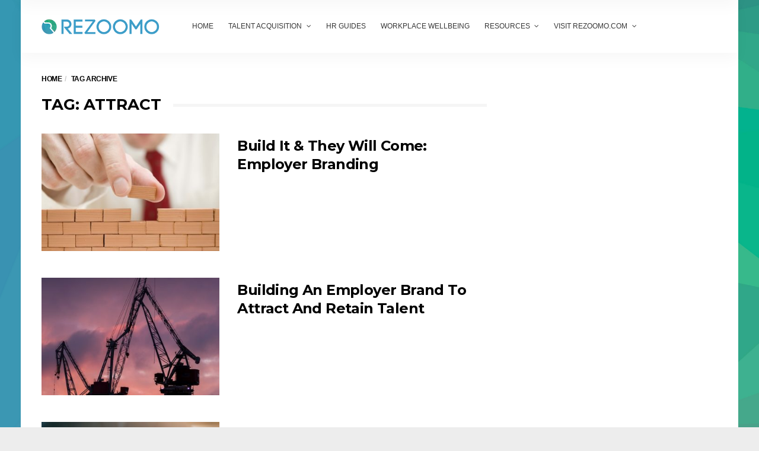

--- FILE ---
content_type: text/html; charset=UTF-8
request_url: https://blog.rezoomo.com/tag/attract/
body_size: 12368
content:
<!DOCTYPE html>
<!--[if lt IE 7 ]><html class="ie ie6" lang="en-US"> <![endif]-->
<!--[if IE 7 ]><html class="ie ie7" lang="en-US"> <![endif]-->
<!--[if IE 8 ]><html class="ie ie8" lang="en-US"> <![endif]-->
<!--[if (gte IE 9)|!(IE)]><!--><html lang="en-US">
<head>

	<meta charset="UTF-8">
	<meta name="viewport" content="user-scalable=yes, width=device-width, initial-scale=1.0, maximum-scale=1">

	<!--[if IE]><meta http-equiv="X-UA-Compatible" content="IE=edge" /><![endif]-->

	<link rel="pingback" href="https://blog.rezoomo.com/xmlrpc.php">

	<meta name='robots' content='noindex, follow' />
	<style>img:is([sizes="auto" i], [sizes^="auto," i]) { contain-intrinsic-size: 3000px 1500px }</style>
	
<!-- Google Tag Manager for WordPress by gtm4wp.com -->
<script data-cfasync="false" data-pagespeed-no-defer>
	var gtm4wp_datalayer_name = "dataLayer";
	var dataLayer = dataLayer || [];
</script>
<!-- End Google Tag Manager for WordPress by gtm4wp.com -->
	<!-- This site is optimized with the Yoast SEO plugin v26.0 - https://yoast.com/wordpress/plugins/seo/ -->
	<title>Attract Archives | Rezoomo Blog</title>
<link data-rocket-preload as="style" href="https://fonts.googleapis.com/css?family=Custom%3A300%2C500%2C400%2C700%2C400italic%7CMontserrat%3A400%2C500%2C700&#038;display=swap" rel="preload">
<link href="https://fonts.googleapis.com/css?family=Custom%3A300%2C500%2C400%2C700%2C400italic%7CMontserrat%3A400%2C500%2C700&#038;display=swap" media="print" onload="this.media=&#039;all&#039;" rel="stylesheet">
<noscript><link rel="stylesheet" href="https://fonts.googleapis.com/css?family=Custom%3A300%2C500%2C400%2C700%2C400italic%7CMontserrat%3A400%2C500%2C700&#038;display=swap"></noscript>
	<meta name="description" content="Check out all our content related to Attract" />
	<meta property="og:locale" content="en_US" />
	<meta property="og:type" content="article" />
	<meta property="og:title" content="Attract Archives | Rezoomo Blog" />
	<meta property="og:description" content="Check out all our content related to Attract" />
	<meta property="og:url" content="https://blog.rezoomo.com/tag/attract/" />
	<meta property="og:site_name" content="Rezoomo Blog" />
	<meta property="og:image" content="https://blog.rezoomo.com/wp-content/uploads/2019/01/facebook-cover_opt.png" />
	<meta property="og:image:width" content="400" />
	<meta property="og:image:height" content="210" />
	<meta property="og:image:type" content="image/png" />
	<meta name="twitter:card" content="summary_large_image" />
	<meta name="twitter:site" content="@rezoomo_com" />
	<script type="application/ld+json" class="yoast-schema-graph">{"@context":"https://schema.org","@graph":[{"@type":"CollectionPage","@id":"https://blog.rezoomo.com/tag/attract/","url":"https://blog.rezoomo.com/tag/attract/","name":"Attract Archives | Rezoomo Blog","isPartOf":{"@id":"https://blog.rezoomo.com/#website"},"primaryImageOfPage":{"@id":"https://blog.rezoomo.com/tag/attract/#primaryimage"},"image":{"@id":"https://blog.rezoomo.com/tag/attract/#primaryimage"},"thumbnailUrl":"https://blog.rezoomo.com/wp-content/uploads/2019/10/How-to-Build-a-Database-of-Customers.jpg","description":"Check out all our content related to Attract","breadcrumb":{"@id":"https://blog.rezoomo.com/tag/attract/#breadcrumb"},"inLanguage":"en-US"},{"@type":"ImageObject","inLanguage":"en-US","@id":"https://blog.rezoomo.com/tag/attract/#primaryimage","url":"https://blog.rezoomo.com/wp-content/uploads/2019/10/How-to-Build-a-Database-of-Customers.jpg","contentUrl":"https://blog.rezoomo.com/wp-content/uploads/2019/10/How-to-Build-a-Database-of-Customers.jpg","width":1024,"height":640},{"@type":"BreadcrumbList","@id":"https://blog.rezoomo.com/tag/attract/#breadcrumb","itemListElement":[{"@type":"ListItem","position":1,"name":"Home","item":"https://blog.rezoomo.com/"},{"@type":"ListItem","position":2,"name":"Attract"}]},{"@type":"WebSite","@id":"https://blog.rezoomo.com/#website","url":"https://blog.rezoomo.com/","name":"Rezoomo Blog","description":"Job seekers | HR | Employer Branding| Recruitment | Career Advice ","publisher":{"@id":"https://blog.rezoomo.com/#organization"},"potentialAction":[{"@type":"SearchAction","target":{"@type":"EntryPoint","urlTemplate":"https://blog.rezoomo.com/?s={search_term_string}"},"query-input":{"@type":"PropertyValueSpecification","valueRequired":true,"valueName":"search_term_string"}}],"inLanguage":"en-US"},{"@type":"Organization","@id":"https://blog.rezoomo.com/#organization","name":"Rezoomo","url":"https://blog.rezoomo.com/","logo":{"@type":"ImageObject","inLanguage":"en-US","@id":"https://blog.rezoomo.com/#/schema/logo/image/","url":"https://blog.rezoomo.com/wp-content/uploads/2019/01/Rezoomo-Logo_Landscape-with-Boarder.png","contentUrl":"https://blog.rezoomo.com/wp-content/uploads/2019/01/Rezoomo-Logo_Landscape-with-Boarder.png","width":4407,"height":620,"caption":"Rezoomo"},"image":{"@id":"https://blog.rezoomo.com/#/schema/logo/image/"},"sameAs":["https://www.facebook.com/Rezoomo","https://x.com/rezoomo_com","https://www.instagram.com/rezoomo/","https://www.linkedin.com/company/2821317?trk=tyah&amp;amp;amp;trkInfo=clickedVertical:company,clickedEntityId:2821317,idx:1-1-1,tarId:1443701319220,tas:rezoomo","https://www.youtube.com/channel/UCTKPeW661-BPo57jjtsNqgQ"]}]}</script>
	<!-- / Yoast SEO plugin. -->


<link rel='dns-prefetch' href='//challenges.cloudflare.com' />
<link rel='dns-prefetch' href='//fonts.googleapis.com' />
<link href='https://fonts.gstatic.com' crossorigin rel='preconnect' />
<link rel="alternate" type="application/rss+xml" title="Rezoomo Blog &raquo; Feed" href="https://blog.rezoomo.com/feed/" />
<link rel="alternate" type="application/rss+xml" title="Rezoomo Blog &raquo; Comments Feed" href="https://blog.rezoomo.com/comments/feed/" />
<link rel="alternate" type="application/rss+xml" title="Rezoomo Blog &raquo; Attract Tag Feed" href="https://blog.rezoomo.com/tag/attract/feed/" />
		<!-- This site uses the Google Analytics by MonsterInsights plugin v9.8.0 - Using Analytics tracking - https://www.monsterinsights.com/ -->
		<!-- Note: MonsterInsights is not currently configured on this site. The site owner needs to authenticate with Google Analytics in the MonsterInsights settings panel. -->
					<!-- No tracking code set -->
				<!-- / Google Analytics by MonsterInsights -->
		<style id='wp-emoji-styles-inline-css' type='text/css'>

	img.wp-smiley, img.emoji {
		display: inline !important;
		border: none !important;
		box-shadow: none !important;
		height: 1em !important;
		width: 1em !important;
		margin: 0 0.07em !important;
		vertical-align: -0.1em !important;
		background: none !important;
		padding: 0 !important;
	}
</style>
<link rel='stylesheet' id='wp-block-library-css' href='https://blog.rezoomo.com/wp-includes/css/dist/block-library/style.min.css?ver=6.8.3' type='text/css' media='all' />
<style id='classic-theme-styles-inline-css' type='text/css'>
/*! This file is auto-generated */
.wp-block-button__link{color:#fff;background-color:#32373c;border-radius:9999px;box-shadow:none;text-decoration:none;padding:calc(.667em + 2px) calc(1.333em + 2px);font-size:1.125em}.wp-block-file__button{background:#32373c;color:#fff;text-decoration:none}
</style>
<style id='global-styles-inline-css' type='text/css'>
:root{--wp--preset--aspect-ratio--square: 1;--wp--preset--aspect-ratio--4-3: 4/3;--wp--preset--aspect-ratio--3-4: 3/4;--wp--preset--aspect-ratio--3-2: 3/2;--wp--preset--aspect-ratio--2-3: 2/3;--wp--preset--aspect-ratio--16-9: 16/9;--wp--preset--aspect-ratio--9-16: 9/16;--wp--preset--color--black: #000000;--wp--preset--color--cyan-bluish-gray: #abb8c3;--wp--preset--color--white: #ffffff;--wp--preset--color--pale-pink: #f78da7;--wp--preset--color--vivid-red: #cf2e2e;--wp--preset--color--luminous-vivid-orange: #ff6900;--wp--preset--color--luminous-vivid-amber: #fcb900;--wp--preset--color--light-green-cyan: #7bdcb5;--wp--preset--color--vivid-green-cyan: #00d084;--wp--preset--color--pale-cyan-blue: #8ed1fc;--wp--preset--color--vivid-cyan-blue: #0693e3;--wp--preset--color--vivid-purple: #9b51e0;--wp--preset--gradient--vivid-cyan-blue-to-vivid-purple: linear-gradient(135deg,rgba(6,147,227,1) 0%,rgb(155,81,224) 100%);--wp--preset--gradient--light-green-cyan-to-vivid-green-cyan: linear-gradient(135deg,rgb(122,220,180) 0%,rgb(0,208,130) 100%);--wp--preset--gradient--luminous-vivid-amber-to-luminous-vivid-orange: linear-gradient(135deg,rgba(252,185,0,1) 0%,rgba(255,105,0,1) 100%);--wp--preset--gradient--luminous-vivid-orange-to-vivid-red: linear-gradient(135deg,rgba(255,105,0,1) 0%,rgb(207,46,46) 100%);--wp--preset--gradient--very-light-gray-to-cyan-bluish-gray: linear-gradient(135deg,rgb(238,238,238) 0%,rgb(169,184,195) 100%);--wp--preset--gradient--cool-to-warm-spectrum: linear-gradient(135deg,rgb(74,234,220) 0%,rgb(151,120,209) 20%,rgb(207,42,186) 40%,rgb(238,44,130) 60%,rgb(251,105,98) 80%,rgb(254,248,76) 100%);--wp--preset--gradient--blush-light-purple: linear-gradient(135deg,rgb(255,206,236) 0%,rgb(152,150,240) 100%);--wp--preset--gradient--blush-bordeaux: linear-gradient(135deg,rgb(254,205,165) 0%,rgb(254,45,45) 50%,rgb(107,0,62) 100%);--wp--preset--gradient--luminous-dusk: linear-gradient(135deg,rgb(255,203,112) 0%,rgb(199,81,192) 50%,rgb(65,88,208) 100%);--wp--preset--gradient--pale-ocean: linear-gradient(135deg,rgb(255,245,203) 0%,rgb(182,227,212) 50%,rgb(51,167,181) 100%);--wp--preset--gradient--electric-grass: linear-gradient(135deg,rgb(202,248,128) 0%,rgb(113,206,126) 100%);--wp--preset--gradient--midnight: linear-gradient(135deg,rgb(2,3,129) 0%,rgb(40,116,252) 100%);--wp--preset--font-size--small: 13px;--wp--preset--font-size--medium: 20px;--wp--preset--font-size--large: 36px;--wp--preset--font-size--x-large: 42px;--wp--preset--spacing--20: 0.44rem;--wp--preset--spacing--30: 0.67rem;--wp--preset--spacing--40: 1rem;--wp--preset--spacing--50: 1.5rem;--wp--preset--spacing--60: 2.25rem;--wp--preset--spacing--70: 3.38rem;--wp--preset--spacing--80: 5.06rem;--wp--preset--shadow--natural: 6px 6px 9px rgba(0, 0, 0, 0.2);--wp--preset--shadow--deep: 12px 12px 50px rgba(0, 0, 0, 0.4);--wp--preset--shadow--sharp: 6px 6px 0px rgba(0, 0, 0, 0.2);--wp--preset--shadow--outlined: 6px 6px 0px -3px rgba(255, 255, 255, 1), 6px 6px rgba(0, 0, 0, 1);--wp--preset--shadow--crisp: 6px 6px 0px rgba(0, 0, 0, 1);}:where(.is-layout-flex){gap: 0.5em;}:where(.is-layout-grid){gap: 0.5em;}body .is-layout-flex{display: flex;}.is-layout-flex{flex-wrap: wrap;align-items: center;}.is-layout-flex > :is(*, div){margin: 0;}body .is-layout-grid{display: grid;}.is-layout-grid > :is(*, div){margin: 0;}:where(.wp-block-columns.is-layout-flex){gap: 2em;}:where(.wp-block-columns.is-layout-grid){gap: 2em;}:where(.wp-block-post-template.is-layout-flex){gap: 1.25em;}:where(.wp-block-post-template.is-layout-grid){gap: 1.25em;}.has-black-color{color: var(--wp--preset--color--black) !important;}.has-cyan-bluish-gray-color{color: var(--wp--preset--color--cyan-bluish-gray) !important;}.has-white-color{color: var(--wp--preset--color--white) !important;}.has-pale-pink-color{color: var(--wp--preset--color--pale-pink) !important;}.has-vivid-red-color{color: var(--wp--preset--color--vivid-red) !important;}.has-luminous-vivid-orange-color{color: var(--wp--preset--color--luminous-vivid-orange) !important;}.has-luminous-vivid-amber-color{color: var(--wp--preset--color--luminous-vivid-amber) !important;}.has-light-green-cyan-color{color: var(--wp--preset--color--light-green-cyan) !important;}.has-vivid-green-cyan-color{color: var(--wp--preset--color--vivid-green-cyan) !important;}.has-pale-cyan-blue-color{color: var(--wp--preset--color--pale-cyan-blue) !important;}.has-vivid-cyan-blue-color{color: var(--wp--preset--color--vivid-cyan-blue) !important;}.has-vivid-purple-color{color: var(--wp--preset--color--vivid-purple) !important;}.has-black-background-color{background-color: var(--wp--preset--color--black) !important;}.has-cyan-bluish-gray-background-color{background-color: var(--wp--preset--color--cyan-bluish-gray) !important;}.has-white-background-color{background-color: var(--wp--preset--color--white) !important;}.has-pale-pink-background-color{background-color: var(--wp--preset--color--pale-pink) !important;}.has-vivid-red-background-color{background-color: var(--wp--preset--color--vivid-red) !important;}.has-luminous-vivid-orange-background-color{background-color: var(--wp--preset--color--luminous-vivid-orange) !important;}.has-luminous-vivid-amber-background-color{background-color: var(--wp--preset--color--luminous-vivid-amber) !important;}.has-light-green-cyan-background-color{background-color: var(--wp--preset--color--light-green-cyan) !important;}.has-vivid-green-cyan-background-color{background-color: var(--wp--preset--color--vivid-green-cyan) !important;}.has-pale-cyan-blue-background-color{background-color: var(--wp--preset--color--pale-cyan-blue) !important;}.has-vivid-cyan-blue-background-color{background-color: var(--wp--preset--color--vivid-cyan-blue) !important;}.has-vivid-purple-background-color{background-color: var(--wp--preset--color--vivid-purple) !important;}.has-black-border-color{border-color: var(--wp--preset--color--black) !important;}.has-cyan-bluish-gray-border-color{border-color: var(--wp--preset--color--cyan-bluish-gray) !important;}.has-white-border-color{border-color: var(--wp--preset--color--white) !important;}.has-pale-pink-border-color{border-color: var(--wp--preset--color--pale-pink) !important;}.has-vivid-red-border-color{border-color: var(--wp--preset--color--vivid-red) !important;}.has-luminous-vivid-orange-border-color{border-color: var(--wp--preset--color--luminous-vivid-orange) !important;}.has-luminous-vivid-amber-border-color{border-color: var(--wp--preset--color--luminous-vivid-amber) !important;}.has-light-green-cyan-border-color{border-color: var(--wp--preset--color--light-green-cyan) !important;}.has-vivid-green-cyan-border-color{border-color: var(--wp--preset--color--vivid-green-cyan) !important;}.has-pale-cyan-blue-border-color{border-color: var(--wp--preset--color--pale-cyan-blue) !important;}.has-vivid-cyan-blue-border-color{border-color: var(--wp--preset--color--vivid-cyan-blue) !important;}.has-vivid-purple-border-color{border-color: var(--wp--preset--color--vivid-purple) !important;}.has-vivid-cyan-blue-to-vivid-purple-gradient-background{background: var(--wp--preset--gradient--vivid-cyan-blue-to-vivid-purple) !important;}.has-light-green-cyan-to-vivid-green-cyan-gradient-background{background: var(--wp--preset--gradient--light-green-cyan-to-vivid-green-cyan) !important;}.has-luminous-vivid-amber-to-luminous-vivid-orange-gradient-background{background: var(--wp--preset--gradient--luminous-vivid-amber-to-luminous-vivid-orange) !important;}.has-luminous-vivid-orange-to-vivid-red-gradient-background{background: var(--wp--preset--gradient--luminous-vivid-orange-to-vivid-red) !important;}.has-very-light-gray-to-cyan-bluish-gray-gradient-background{background: var(--wp--preset--gradient--very-light-gray-to-cyan-bluish-gray) !important;}.has-cool-to-warm-spectrum-gradient-background{background: var(--wp--preset--gradient--cool-to-warm-spectrum) !important;}.has-blush-light-purple-gradient-background{background: var(--wp--preset--gradient--blush-light-purple) !important;}.has-blush-bordeaux-gradient-background{background: var(--wp--preset--gradient--blush-bordeaux) !important;}.has-luminous-dusk-gradient-background{background: var(--wp--preset--gradient--luminous-dusk) !important;}.has-pale-ocean-gradient-background{background: var(--wp--preset--gradient--pale-ocean) !important;}.has-electric-grass-gradient-background{background: var(--wp--preset--gradient--electric-grass) !important;}.has-midnight-gradient-background{background: var(--wp--preset--gradient--midnight) !important;}.has-small-font-size{font-size: var(--wp--preset--font-size--small) !important;}.has-medium-font-size{font-size: var(--wp--preset--font-size--medium) !important;}.has-large-font-size{font-size: var(--wp--preset--font-size--large) !important;}.has-x-large-font-size{font-size: var(--wp--preset--font-size--x-large) !important;}
:where(.wp-block-post-template.is-layout-flex){gap: 1.25em;}:where(.wp-block-post-template.is-layout-grid){gap: 1.25em;}
:where(.wp-block-columns.is-layout-flex){gap: 2em;}:where(.wp-block-columns.is-layout-grid){gap: 2em;}
:root :where(.wp-block-pullquote){font-size: 1.5em;line-height: 1.6;}
</style>
<link data-minify="1" rel='stylesheet' id='ppress-frontend-css' href='https://blog.rezoomo.com/wp-content/cache/min/1/wp-content/plugins/wp-user-avatar/assets/css/frontend.min.css?ver=1760940680' type='text/css' media='all' />
<link rel='stylesheet' id='ppress-flatpickr-css' href='https://blog.rezoomo.com/wp-content/plugins/wp-user-avatar/assets/flatpickr/flatpickr.min.css?ver=4.16.6' type='text/css' media='all' />
<link rel='stylesheet' id='ppress-select2-css' href='https://blog.rezoomo.com/wp-content/plugins/wp-user-avatar/assets/select2/select2.min.css?ver=6.8.3' type='text/css' media='all' />
<link data-minify="1" rel='stylesheet' id='mc4wp-form-themes-css' href='https://blog.rezoomo.com/wp-content/cache/min/1/wp-content/plugins/mailchimp-for-wp/assets/css/form-themes.css?ver=1760940680' type='text/css' media='all' />
<link rel='stylesheet' id='searchwp-forms-css' href='https://blog.rezoomo.com/wp-content/plugins/searchwp-live-ajax-search/assets/styles/frontend/search-forms.min.css?ver=1.8.6' type='text/css' media='all' />
<link rel='stylesheet' id='searchwp-live-search-css' href='https://blog.rezoomo.com/wp-content/plugins/searchwp-live-ajax-search/assets/styles/style.min.css?ver=1.8.6' type='text/css' media='all' />
<style id='searchwp-live-search-inline-css' type='text/css'>
.searchwp-live-search-result .searchwp-live-search-result--title a {
  font-size: 16px;
}
.searchwp-live-search-result .searchwp-live-search-result--price {
  font-size: 14px;
}
.searchwp-live-search-result .searchwp-live-search-result--add-to-cart .button {
  font-size: 14px;
}

</style>

<link data-minify="1" rel='stylesheet' id='bootstrap-css' href='https://blog.rezoomo.com/wp-content/cache/min/1/wp-content/themes/barcelona/assets/css/bootstrap.min.css?ver=1760940680' type='text/css' media='all' />
<link data-minify="1" rel='stylesheet' id='font-awesome-css' href='https://blog.rezoomo.com/wp-content/cache/min/1/wp-content/themes/barcelona/assets/css/font-awesome.min.css?ver=1760940680' type='text/css' media='all' />
<link rel='stylesheet' id='vs-preloader-css' href='https://blog.rezoomo.com/wp-content/themes/barcelona/assets/css/vspreloader.min.css?ver=6.8.3' type='text/css' media='all' />
<link rel='stylesheet' id='owl-carousel-css' href='https://blog.rezoomo.com/wp-content/themes/barcelona/assets/lib/owl-carousel/assets/owl.carousel.min.css?ver=2.2.1' type='text/css' media='all' />
<link rel='stylesheet' id='owl-theme-css' href='https://blog.rezoomo.com/wp-content/themes/barcelona/assets/lib/owl-carousel/assets/owl.theme.default.min.css?ver=2.2.1' type='text/css' media='all' />
<link rel='stylesheet' id='jquery-boxer-css' href='https://blog.rezoomo.com/wp-content/themes/barcelona/assets/css/jquery.fs.boxer.min.css?ver=3.3.0' type='text/css' media='all' />
<link data-minify="1" rel='stylesheet' id='barcelona-stylesheet-css' href='https://blog.rezoomo.com/wp-content/cache/min/1/wp-content/themes/barcelona/style.css?ver=1760940681' type='text/css' media='all' />
<script type="text/javascript" src="https://blog.rezoomo.com/wp-includes/js/jquery/jquery.min.js?ver=3.7.1" id="jquery-core-js"></script>
<script type="text/javascript" src="https://blog.rezoomo.com/wp-includes/js/jquery/jquery-migrate.min.js?ver=3.4.1" id="jquery-migrate-js"></script>
<script type="text/javascript" src="https://blog.rezoomo.com/wp-content/plugins/wp-user-avatar/assets/flatpickr/flatpickr.min.js?ver=4.16.6" id="ppress-flatpickr-js"></script>
<script type="text/javascript" src="https://blog.rezoomo.com/wp-content/plugins/wp-user-avatar/assets/select2/select2.min.js?ver=4.16.6" id="ppress-select2-js"></script>
<!--[if lt IE 9]>
<script type="text/javascript" src="https://blog.rezoomo.com/wp-content/themes/barcelona/assets/js/html5.js?ver=6.8.3" id="ie-html5-js"></script>
<![endif]-->
<script type="text/javascript" src="https://blog.rezoomo.com/wp-content/themes/barcelona/assets/js/retina.min.js?ver=6.8.3" id="retina-js-js"></script>
<link rel="https://api.w.org/" href="https://blog.rezoomo.com/wp-json/" /><link rel="alternate" title="JSON" type="application/json" href="https://blog.rezoomo.com/wp-json/wp/v2/tags/732" /><link rel="EditURI" type="application/rsd+xml" title="RSD" href="https://blog.rezoomo.com/xmlrpc.php?rsd" />
			<!-- DO NOT COPY THIS SNIPPET! Start of Page Analytics Tracking for HubSpot WordPress plugin v11.3.21-->
			<script class="hsq-set-content-id" data-content-id="listing-page">
				var _hsq = _hsq || [];
				_hsq.push(["setContentType", "listing-page"]);
			</script>
			<!-- DO NOT COPY THIS SNIPPET! End of Page Analytics Tracking for HubSpot WordPress plugin -->
			
<!-- Google Tag Manager for WordPress by gtm4wp.com -->
<!-- GTM Container placement set to footer -->
<script data-cfasync="false" data-pagespeed-no-defer>
	var dataLayer_content = {"pagePostType":"post","pagePostType2":"tag-post"};
	dataLayer.push( dataLayer_content );
</script>
<script data-cfasync="false" data-pagespeed-no-defer>
(function(w,d,s,l,i){w[l]=w[l]||[];w[l].push({'gtm.start':
new Date().getTime(),event:'gtm.js'});var f=d.getElementsByTagName(s)[0],
j=d.createElement(s),dl=l!='dataLayer'?'&l='+l:'';j.async=true;j.src=
'//www.googletagmanager.com/gtm.js?id='+i+dl;f.parentNode.insertBefore(j,f);
})(window,document,'script','dataLayer','GTM-TSJKJNG');
</script>
<!-- End Google Tag Manager for WordPress by gtm4wp.com --><link rel="apple-touch-icon-precomposed" sizes="57x57" href="http://4505" />
<link rel="apple-touch-icon-precomposed" sizes="72x72" href="http://4504" />
<link rel="apple-touch-icon-precomposed" sizes="144x144" href="http://4503" />
<link rel="icon" href="http://4502" />
<style type="text/css">
body { font-family: Custom, sans-serif; }
h1,h2,h3,h4,h5,h6 { font-family: Montserrat, sans-serif; }
</style>
<style type="text/css">

body{}

		 @media only screen and (min-width: 992px) { .sidebar-none .post-content, .sidebar-none .post-footer { width: 750px !important; } }
::-moz-selection { background-color: #f2132d; }
::selection { background-color: #f2132d; }
.nf-1-wrap {margin-top:-25px;}
</style>
<style type="text/css" id="custom-background-css">
body.custom-background { background-color: #ededed; background-image: url("https://blog.rezoomo.com/wp-content/uploads/2019/06/Untitled-design-2019-06-04T142157.692.png"); background-position: center center; background-size: cover; background-repeat: no-repeat; background-attachment: fixed; }
</style>
	<link rel="icon" href="https://blog.rezoomo.com/wp-content/uploads/2016/02/cropped-V1-Rezoomo-Logo-icon-no-shadow2-65x65.png" sizes="32x32" />
<link rel="icon" href="https://blog.rezoomo.com/wp-content/uploads/2016/02/cropped-V1-Rezoomo-Logo-icon-no-shadow2-200x200.png" sizes="192x192" />
<link rel="apple-touch-icon" href="https://blog.rezoomo.com/wp-content/uploads/2016/02/cropped-V1-Rezoomo-Logo-icon-no-shadow2-200x200.png" />
<meta name="msapplication-TileImage" content="https://blog.rezoomo.com/wp-content/uploads/2016/02/cropped-V1-Rezoomo-Logo-icon-no-shadow2-300x300.png" />
<noscript><style id="rocket-lazyload-nojs-css">.rll-youtube-player, [data-lazy-src]{display:none !important;}</style></noscript>
<meta name="generator" content="WP Rocket 3.19.4" data-wpr-features="wpr_minify_js wpr_lazyload_images wpr_minify_css wpr_desktop" /></head>
<body class="archive tag tag-attract tag-732 custom-background wp-theme-barcelona boxed-layout has-breadcrumb zoom-enabled">


    
    <div data-rocket-location-hash="2512ce8579a1673cdcc0926192919b86" class="overlay-body"></div>
    <sidebar id="offcanvas">
        <header>
            <figure class="logo">
                <a href="https://blog.rezoomo.com/" class="navbar-logo">
                                       <!--  <img src="data:image/svg+xml,%3Csvg%20xmlns='http://www.w3.org/2000/svg'%20viewBox='0%200%200%200'%3E%3C/svg%3E" alt="Rezoomo Blog" data-lazy-src="https://blog.rezoomo.com/wp-content/uploads/2018/01/xlogo.png.pagespeed.ic.w_hRuqKGUv.png"><noscript><img src="https://blog.rezoomo.com/wp-content/uploads/2018/01/xlogo.png.pagespeed.ic.w_hRuqKGUv.png" alt="Rezoomo Blog"></noscript> -->
                    <img src="data:image/svg+xml,%3Csvg%20xmlns='http://www.w3.org/2000/svg'%20viewBox='0%200%200%200'%3E%3C/svg%3E" alt="Rezoomo Blog" data-lazy-src="https://blog.rezoomo.com/wp-content/themes/barcelona/assets/images/logoBlog.png"><noscript><img src="https://blog.rezoomo.com/wp-content/themes/barcelona/assets/images/logoBlog.png" alt="Rezoomo Blog"></noscript>
                </a>
            </figure>
            <span class="close-offcanvas"><i class="fa fa-close"></i></span>
        </header>
        <nav class="side-menu"><ul class="ulfix"></ul></nav>
    </sidebar>

    
        <div data-rocket-location-hash="088e9877ab486847ae94c8cfab8fc509" class="n-sticky"></div>
                    <div data-rocket-location-hash="03140ddc8de75f03ae0d851880a8f6a6" class="nh">
                <div data-rocket-location-hash="b403457b0c88c1a57698f7be3fbf4896" class="container cont1">                <header data-rocket-location-hash="cad271d43e616173dee42552d3fa2782" class="header-modern nh-1 nh-1-light">
                    <div data-rocket-location-hash="e6eb6fcccd8ab4e0754c54f80a5d14c0" class="container">
                                                <div class="bottom-bar">
                            <div class="logo-menu">                                                                    <figure class="logo">
                                        <a href="https://blog.rezoomo.com/" class="navbar-logo">
                                                                                        <!-- <img src="data:image/svg+xml,%3Csvg%20xmlns='http://www.w3.org/2000/svg'%20viewBox='0%200%200%200'%3E%3C/svg%3E" alt="Rezoomo Blog" data-lazy-src="https://blog.rezoomo.com/wp-content/uploads/2018/01/xlogo.png.pagespeed.ic.w_hRuqKGUv.png"><noscript><img src="https://blog.rezoomo.com/wp-content/uploads/2018/01/xlogo.png.pagespeed.ic.w_hRuqKGUv.png" alt="Rezoomo Blog"></noscript> -->
                                            <img src="data:image/svg+xml,%3Csvg%20xmlns='http://www.w3.org/2000/svg'%20viewBox='0%200%200%200'%3E%3C/svg%3E" alt="Rezoomo Blog" data-lazy-src="https://blog.rezoomo.com/wp-content/themes/barcelona/assets/images/logoBlog.png"><noscript><img src="https://blog.rezoomo.com/wp-content/themes/barcelona/assets/images/logoBlog.png" alt="Rezoomo Blog"></noscript>
                                        </a>
                                    </figure>
                                                                                                <nav class="bottom-menu">
                                <ul id="menu-newmenu" class="ulfix"><li id="menu-item-496" class="menu-item menu-item-type-custom menu-item-object-custom menu-item-home menu-item-496"><a href="https://blog.rezoomo.com">Home</a></li>
<li id="menu-item-491" class="menu-item menu-item-type-taxonomy menu-item-object-category menu-item-has-children menu-item-491"><a href="https://blog.rezoomo.com/category/employers/">Talent Acquisition</a>
<ul class="sub-menu">
	<li id="menu-item-10998" class="menu-item menu-item-type-taxonomy menu-item-object-category menu-item-10998"><a href="https://blog.rezoomo.com/category/employers/attract/">ATTRACT</a></li>
	<li id="menu-item-11005" class="menu-item menu-item-type-taxonomy menu-item-object-category menu-item-11005"><a href="https://blog.rezoomo.com/category/employers/engage/">ENGAGE</a></li>
	<li id="menu-item-11001" class="menu-item menu-item-type-taxonomy menu-item-object-category menu-item-11001"><a href="https://blog.rezoomo.com/category/employers/manage/">MANAGE</a></li>
	<li id="menu-item-10999" class="menu-item menu-item-type-taxonomy menu-item-object-category menu-item-10999"><a href="https://blog.rezoomo.com/category/employers/data-insights/">DATA & INSIGHTS</a></li>
	<li id="menu-item-7366" class="menu-item menu-item-type-taxonomy menu-item-object-category menu-item-7366"><a href="https://blog.rezoomo.com/category/employers/culture/">CULTURE</a></li>
</ul>
</li>
<li id="menu-item-11029" class="menu-item menu-item-type-taxonomy menu-item-object-category menu-item-11029"><a href="https://blog.rezoomo.com/category/hr-guides/">HR GUIDES</a></li>
<li id="menu-item-7367" class="menu-item menu-item-type-taxonomy menu-item-object-category menu-item-7367"><a href="https://blog.rezoomo.com/category/lifestyle/wellbeing/">Workplace Wellbeing</a></li>
<li id="menu-item-10966" class="menu-item menu-item-type-post_type menu-item-object-page menu-item-has-children menu-item-10966"><a href="https://blog.rezoomo.com/recruitment-ebooks/">Resources</a>
<ul class="sub-menu">
	<li id="menu-item-11101" class="menu-item menu-item-type-post_type menu-item-object-page menu-item-11101"><a href="https://blog.rezoomo.com/case-studies/">CUSTOMER CASE STUDIES & TESTIMONIALS</a></li>
	<li id="menu-item-10969" class="menu-item menu-item-type-post_type menu-item-object-page menu-item-10969"><a href="https://blog.rezoomo.com/recruitment-ebooks/">EBOOKS</a></li>
	<li id="menu-item-7021" class="menu-item menu-item-type-taxonomy menu-item-object-category menu-item-7021"><a href="https://blog.rezoomo.com/category/hr-events/">Recruitment Events</a></li>
</ul>
</li>
<li id="menu-item-7023" class="menu-item menu-item-type-custom menu-item-object-custom menu-item-has-children menu-item-7023"><a href="http://WWW.REZOOMO.COM">VISIT REZOOMO.COM</a>
<ul class="sub-menu">
	<li id="menu-item-11071" class="menu-item menu-item-type-taxonomy menu-item-object-category menu-item-11071"><a href="https://blog.rezoomo.com/category/newsrezoomo/">News@Rezoomo</a></li>
</ul>
</li>
</ul>                                </nav>
                                                            </div>                            <span class="cool-bar">
                                <span></span>
                                <span></span>
                                <span></span>
                                <span></span>
                            </span>
                                                    </div>
                    </div>
                </header>
                </div>            </div>
            
    
<div data-rocket-location-hash="795cc892cf3eb5efddbb82d125b53fbf" id="page-wrapper">
<div data-rocket-location-hash="55c401dc5951a7da658a9111aa38b8f7" class="breadcrumb-wrapper"><div data-rocket-location-hash="04b24f2a01e05ca636ff58e62299aa1e" class="container"><ol itemscope itemtype="http://schema.org/BreadcrumbList" class="breadcrumb"><li itemprop="itemListElement" itemscope itemtype="http://schema.org/ListItem"><a itemprop="item" href="https://blog.rezoomo.com/">Home</a><meta itemprop="position" content="1" /></li><li itemprop="itemListElement" itemscope itemtype="http://schema.org/ListItem"><span itemprop="item"><span itemprop="name">Tag Archive</span></span><meta itemprop="position" content="2" /></li></ol></div></div><div class="container">

	<div data-rocket-location-hash="848dcdedbb71fdc589593f85d4daaae4" class="row-primary sidebar-right clearfix has-sidebar">

		<main id="main" class="main">
		<div class="posts-box posts-box-2"><div class="box-header archive-header has-title"><h2 class="title">Tag: Attract</h2></div><div class="posts-wrapper">	<article class="post-summary psum-horizontal post-format-standard mas-item clearfix">

		<div class="post-image">

			<a href="https://blog.rezoomo.com/hr-solving-your-recruitment-challenges-employer-branding/" title="Build It &#038; They Will Come: Employer Branding">
				<img width="384" height="253" src="data:image/svg+xml,%3Csvg%20xmlns='http://www.w3.org/2000/svg'%20viewBox='0%200%20384%20253'%3E%3C/svg%3E" class="attachment-barcelona-sm size-barcelona-sm wp-post-image" alt="" decoding="async" fetchpriority="high" data-lazy-srcset="https://blog.rezoomo.com/wp-content/uploads/2019/10/How-to-Build-a-Database-of-Customers-384x253.jpg 384w, https://blog.rezoomo.com/wp-content/uploads/2019/10/How-to-Build-a-Database-of-Customers-294x194.jpg 294w, https://blog.rezoomo.com/wp-content/uploads/2019/10/How-to-Build-a-Database-of-Customers-768x506.jpg 768w" data-lazy-sizes="(max-width: 384px) 100vw, 384px" data-lazy-src="https://blog.rezoomo.com/wp-content/uploads/2019/10/How-to-Build-a-Database-of-Customers-384x253.jpg" /><noscript><img width="384" height="253" src="https://blog.rezoomo.com/wp-content/uploads/2019/10/How-to-Build-a-Database-of-Customers-384x253.jpg" class="attachment-barcelona-sm size-barcelona-sm wp-post-image" alt="" decoding="async" fetchpriority="high" srcset="https://blog.rezoomo.com/wp-content/uploads/2019/10/How-to-Build-a-Database-of-Customers-384x253.jpg 384w, https://blog.rezoomo.com/wp-content/uploads/2019/10/How-to-Build-a-Database-of-Customers-294x194.jpg 294w, https://blog.rezoomo.com/wp-content/uploads/2019/10/How-to-Build-a-Database-of-Customers-768x506.jpg 768w" sizes="(max-width: 384px) 100vw, 384px" /></noscript>			</a>

		</div><!-- .post-image -->

		<div class="post-details">

            <div class="post-meta-top"></div>
			<h2 class="post-title">
				<a href="https://blog.rezoomo.com/hr-solving-your-recruitment-challenges-employer-branding/">Build It &#038; They Will Come: Employer Branding</a>
			</h2>

			
		</div><!-- .post-details -->

	</article>
		<article class="post-summary psum-horizontal post-format-standard mas-item clearfix">

		<div class="post-image">

			<a href="https://blog.rezoomo.com/hr-building-an-employer-brand-to-attract-and-retain-talent/" title="Building An Employer Brand To Attract And Retain Talent">
				<img width="384" height="253" src="data:image/svg+xml,%3Csvg%20xmlns='http://www.w3.org/2000/svg'%20viewBox='0%200%20384%20253'%3E%3C/svg%3E" class="attachment-barcelona-sm size-barcelona-sm wp-post-image" alt="attract and retain" decoding="async" data-lazy-srcset="https://blog.rezoomo.com/wp-content/uploads/2019/06/photo-1516467716199-ed21929a932e-384x253.jpeg 384w, https://blog.rezoomo.com/wp-content/uploads/2019/06/photo-1516467716199-ed21929a932e-294x194.jpeg 294w" data-lazy-sizes="(max-width: 384px) 100vw, 384px" data-lazy-src="https://blog.rezoomo.com/wp-content/uploads/2019/06/photo-1516467716199-ed21929a932e-384x253.jpeg" /><noscript><img width="384" height="253" src="https://blog.rezoomo.com/wp-content/uploads/2019/06/photo-1516467716199-ed21929a932e-384x253.jpeg" class="attachment-barcelona-sm size-barcelona-sm wp-post-image" alt="attract and retain" decoding="async" srcset="https://blog.rezoomo.com/wp-content/uploads/2019/06/photo-1516467716199-ed21929a932e-384x253.jpeg 384w, https://blog.rezoomo.com/wp-content/uploads/2019/06/photo-1516467716199-ed21929a932e-294x194.jpeg 294w" sizes="(max-width: 384px) 100vw, 384px" /></noscript>			</a>

		</div><!-- .post-image -->

		<div class="post-details">

            <div class="post-meta-top"></div>
			<h2 class="post-title">
				<a href="https://blog.rezoomo.com/hr-building-an-employer-brand-to-attract-and-retain-talent/">Building An Employer Brand To Attract And Retain Talent</a>
			</h2>

			
		</div><!-- .post-details -->

	</article>
		<article class="post-summary psum-horizontal post-format-standard mas-item clearfix">

		<div class="post-image">

			<a href="https://blog.rezoomo.com/hr-your-evp-and-your-employer-brand/" title="Your EVP and Your Employer Brand">
				<img width="384" height="253" src="data:image/svg+xml,%3Csvg%20xmlns='http://www.w3.org/2000/svg'%20viewBox='0%200%20384%20253'%3E%3C/svg%3E" class="attachment-barcelona-sm size-barcelona-sm wp-post-image" alt="" decoding="async" data-lazy-srcset="https://blog.rezoomo.com/wp-content/uploads/2019/04/33-384x253.jpg 384w, https://blog.rezoomo.com/wp-content/uploads/2019/04/33-294x194.jpg 294w, https://blog.rezoomo.com/wp-content/uploads/2019/04/33-768x506.jpg 768w, https://blog.rezoomo.com/wp-content/uploads/2019/04/33-1152x759.jpg 1152w" data-lazy-sizes="(max-width: 384px) 100vw, 384px" data-lazy-src="https://blog.rezoomo.com/wp-content/uploads/2019/04/33-384x253.jpg" /><noscript><img width="384" height="253" src="https://blog.rezoomo.com/wp-content/uploads/2019/04/33-384x253.jpg" class="attachment-barcelona-sm size-barcelona-sm wp-post-image" alt="" decoding="async" srcset="https://blog.rezoomo.com/wp-content/uploads/2019/04/33-384x253.jpg 384w, https://blog.rezoomo.com/wp-content/uploads/2019/04/33-294x194.jpg 294w, https://blog.rezoomo.com/wp-content/uploads/2019/04/33-768x506.jpg 768w, https://blog.rezoomo.com/wp-content/uploads/2019/04/33-1152x759.jpg 1152w" sizes="(max-width: 384px) 100vw, 384px" /></noscript>			</a>

		</div><!-- .post-image -->

		<div class="post-details">

            <div class="post-meta-top"></div>
			<h2 class="post-title">
				<a href="https://blog.rezoomo.com/hr-your-evp-and-your-employer-brand/">Your EVP and Your Employer Brand</a>
			</h2>

			
		</div><!-- .post-details -->

	</article>
		<article class="post-summary psum-horizontal post-format-standard mas-item clearfix">

		<div class="post-image">

			<a href="https://blog.rezoomo.com/your-hidden-employer-brand/" title="Branded For Life: Your Hidden Employer Brand">
				<img width="384" height="253" src="data:image/svg+xml,%3Csvg%20xmlns='http://www.w3.org/2000/svg'%20viewBox='0%200%20384%20253'%3E%3C/svg%3E" class="attachment-barcelona-sm size-barcelona-sm wp-post-image" alt="" decoding="async" data-lazy-srcset="https://blog.rezoomo.com/wp-content/uploads/2019/03/405107-PCU814-595-384x253.jpg 384w, https://blog.rezoomo.com/wp-content/uploads/2019/03/405107-PCU814-595-294x194.jpg 294w, https://blog.rezoomo.com/wp-content/uploads/2019/03/405107-PCU814-595-768x506.jpg 768w, https://blog.rezoomo.com/wp-content/uploads/2019/03/405107-PCU814-595-1152x759.jpg 1152w" data-lazy-sizes="(max-width: 384px) 100vw, 384px" data-lazy-src="https://blog.rezoomo.com/wp-content/uploads/2019/03/405107-PCU814-595-384x253.jpg" /><noscript><img width="384" height="253" src="https://blog.rezoomo.com/wp-content/uploads/2019/03/405107-PCU814-595-384x253.jpg" class="attachment-barcelona-sm size-barcelona-sm wp-post-image" alt="" decoding="async" srcset="https://blog.rezoomo.com/wp-content/uploads/2019/03/405107-PCU814-595-384x253.jpg 384w, https://blog.rezoomo.com/wp-content/uploads/2019/03/405107-PCU814-595-294x194.jpg 294w, https://blog.rezoomo.com/wp-content/uploads/2019/03/405107-PCU814-595-768x506.jpg 768w, https://blog.rezoomo.com/wp-content/uploads/2019/03/405107-PCU814-595-1152x759.jpg 1152w" sizes="(max-width: 384px) 100vw, 384px" /></noscript>			</a>

		</div><!-- .post-image -->

		<div class="post-details">

            <div class="post-meta-top"></div>
			<h2 class="post-title">
				<a href="https://blog.rezoomo.com/your-hidden-employer-brand/">Branded For Life: Your Hidden Employer Brand</a>
			</h2>

			
		</div><!-- .post-details -->

	</article>
		<article class="post-summary psum-horizontal post-format-standard mas-item clearfix">

		<div class="post-image">

			<a href="https://blog.rezoomo.com/take-a-walk/" title="Take A Walk In Your Candidates Shoes">
				<img width="384" height="253" src="data:image/svg+xml,%3Csvg%20xmlns='http://www.w3.org/2000/svg'%20viewBox='0%200%20384%20253'%3E%3C/svg%3E" class="attachment-barcelona-sm size-barcelona-sm wp-post-image" alt="candidates" decoding="async" data-lazy-srcset="https://blog.rezoomo.com/wp-content/uploads/2019/03/532600-PJ7X1O-931-384x253.jpg 384w, https://blog.rezoomo.com/wp-content/uploads/2019/03/532600-PJ7X1O-931-294x194.jpg 294w, https://blog.rezoomo.com/wp-content/uploads/2019/03/532600-PJ7X1O-931-768x506.jpg 768w, https://blog.rezoomo.com/wp-content/uploads/2019/03/532600-PJ7X1O-931-1152x759.jpg 1152w" data-lazy-sizes="(max-width: 384px) 100vw, 384px" data-lazy-src="https://blog.rezoomo.com/wp-content/uploads/2019/03/532600-PJ7X1O-931-384x253.jpg" /><noscript><img width="384" height="253" src="https://blog.rezoomo.com/wp-content/uploads/2019/03/532600-PJ7X1O-931-384x253.jpg" class="attachment-barcelona-sm size-barcelona-sm wp-post-image" alt="candidates" decoding="async" srcset="https://blog.rezoomo.com/wp-content/uploads/2019/03/532600-PJ7X1O-931-384x253.jpg 384w, https://blog.rezoomo.com/wp-content/uploads/2019/03/532600-PJ7X1O-931-294x194.jpg 294w, https://blog.rezoomo.com/wp-content/uploads/2019/03/532600-PJ7X1O-931-768x506.jpg 768w, https://blog.rezoomo.com/wp-content/uploads/2019/03/532600-PJ7X1O-931-1152x759.jpg 1152w" sizes="(max-width: 384px) 100vw, 384px" /></noscript>			</a>

		</div><!-- .post-image -->

		<div class="post-details">

            <div class="post-meta-top"></div>
			<h2 class="post-title">
				<a href="https://blog.rezoomo.com/take-a-walk/">Take A Walk In Your Candidates Shoes</a>
			</h2>

			
		</div><!-- .post-details -->

	</article>
		<article class="post-summary psum-horizontal post-format-standard mas-item clearfix">

		<div class="post-image">

			<a href="https://blog.rezoomo.com/hr-employer-brand-2/" title="Hey! Over Here! Look At Me &#8230;.">
				<img width="384" height="253" src="data:image/svg+xml,%3Csvg%20xmlns='http://www.w3.org/2000/svg'%20viewBox='0%200%20384%20253'%3E%3C/svg%3E" class="attachment-barcelona-sm size-barcelona-sm wp-post-image" alt="noticed" decoding="async" data-lazy-srcset="https://blog.rezoomo.com/wp-content/uploads/2019/03/banner-small-canadian-it-professional@2x-384x253.jpg 384w, https://blog.rezoomo.com/wp-content/uploads/2019/03/banner-small-canadian-it-professional@2x-294x194.jpg 294w, https://blog.rezoomo.com/wp-content/uploads/2019/03/banner-small-canadian-it-professional@2x-768x506.jpg 768w" data-lazy-sizes="(max-width: 384px) 100vw, 384px" data-lazy-src="https://blog.rezoomo.com/wp-content/uploads/2019/03/banner-small-canadian-it-professional@2x-384x253.jpg" /><noscript><img width="384" height="253" src="https://blog.rezoomo.com/wp-content/uploads/2019/03/banner-small-canadian-it-professional@2x-384x253.jpg" class="attachment-barcelona-sm size-barcelona-sm wp-post-image" alt="noticed" decoding="async" srcset="https://blog.rezoomo.com/wp-content/uploads/2019/03/banner-small-canadian-it-professional@2x-384x253.jpg 384w, https://blog.rezoomo.com/wp-content/uploads/2019/03/banner-small-canadian-it-professional@2x-294x194.jpg 294w, https://blog.rezoomo.com/wp-content/uploads/2019/03/banner-small-canadian-it-professional@2x-768x506.jpg 768w" sizes="(max-width: 384px) 100vw, 384px" /></noscript>			</a>

		</div><!-- .post-image -->

		<div class="post-details">

            <div class="post-meta-top"></div>
			<h2 class="post-title">
				<a href="https://blog.rezoomo.com/hr-employer-brand-2/">Hey! Over Here! Look At Me &#8230;.</a>
			</h2>

			
		</div><!-- .post-details -->

	</article>
		<article class="post-summary psum-horizontal post-format-standard mas-item clearfix">

		<div class="post-image">

			<a href="https://blog.rezoomo.com/hr-employer-brand/" title="Does Your Employer Brand Just Exist?">
				<img width="384" height="253" src="data:image/svg+xml,%3Csvg%20xmlns='http://www.w3.org/2000/svg'%20viewBox='0%200%20384%20253'%3E%3C/svg%3E" class="attachment-barcelona-sm size-barcelona-sm wp-post-image" alt="Employer brand" decoding="async" data-lazy-srcset="https://blog.rezoomo.com/wp-content/uploads/2019/03/approval-approve-correct-1282270-384x253.jpg 384w, https://blog.rezoomo.com/wp-content/uploads/2019/03/approval-approve-correct-1282270-294x194.jpg 294w, https://blog.rezoomo.com/wp-content/uploads/2019/03/approval-approve-correct-1282270-768x506.jpg 768w, https://blog.rezoomo.com/wp-content/uploads/2019/03/approval-approve-correct-1282270-1152x759.jpg 1152w" data-lazy-sizes="(max-width: 384px) 100vw, 384px" data-lazy-src="https://blog.rezoomo.com/wp-content/uploads/2019/03/approval-approve-correct-1282270-384x253.jpg" /><noscript><img width="384" height="253" src="https://blog.rezoomo.com/wp-content/uploads/2019/03/approval-approve-correct-1282270-384x253.jpg" class="attachment-barcelona-sm size-barcelona-sm wp-post-image" alt="Employer brand" decoding="async" srcset="https://blog.rezoomo.com/wp-content/uploads/2019/03/approval-approve-correct-1282270-384x253.jpg 384w, https://blog.rezoomo.com/wp-content/uploads/2019/03/approval-approve-correct-1282270-294x194.jpg 294w, https://blog.rezoomo.com/wp-content/uploads/2019/03/approval-approve-correct-1282270-768x506.jpg 768w, https://blog.rezoomo.com/wp-content/uploads/2019/03/approval-approve-correct-1282270-1152x759.jpg 1152w" sizes="(max-width: 384px) 100vw, 384px" /></noscript>			</a>

		</div><!-- .post-image -->

		<div class="post-details">

            <div class="post-meta-top"></div>
			<h2 class="post-title">
				<a href="https://blog.rezoomo.com/hr-employer-brand/">Does Your Employer Brand Just Exist?</a>
			</h2>

			
		</div><!-- .post-details -->

	</article>
		<article class="post-summary psum-horizontal post-format-standard mas-item clearfix">

		<div class="post-image">

			<a href="https://blog.rezoomo.com/hr-candidate-attraction-strategies-that-work/" title="3 Candidate Attraction Strategies That Work">
				<img width="384" height="253" src="data:image/svg+xml,%3Csvg%20xmlns='http://www.w3.org/2000/svg'%20viewBox='0%200%20384%20253'%3E%3C/svg%3E" class="attachment-barcelona-sm size-barcelona-sm wp-post-image" alt="candidate attraction" decoding="async" data-lazy-srcset="https://blog.rezoomo.com/wp-content/uploads/2019/01/Fotolia_169066185_XL-384x253.jpg 384w, https://blog.rezoomo.com/wp-content/uploads/2019/01/Fotolia_169066185_XL-294x194.jpg 294w, https://blog.rezoomo.com/wp-content/uploads/2019/01/Fotolia_169066185_XL-768x506.jpg 768w, https://blog.rezoomo.com/wp-content/uploads/2019/01/Fotolia_169066185_XL-1152x759.jpg 1152w" data-lazy-sizes="(max-width: 384px) 100vw, 384px" data-lazy-src="https://blog.rezoomo.com/wp-content/uploads/2019/01/Fotolia_169066185_XL-384x253.jpg" /><noscript><img width="384" height="253" src="https://blog.rezoomo.com/wp-content/uploads/2019/01/Fotolia_169066185_XL-384x253.jpg" class="attachment-barcelona-sm size-barcelona-sm wp-post-image" alt="candidate attraction" decoding="async" srcset="https://blog.rezoomo.com/wp-content/uploads/2019/01/Fotolia_169066185_XL-384x253.jpg 384w, https://blog.rezoomo.com/wp-content/uploads/2019/01/Fotolia_169066185_XL-294x194.jpg 294w, https://blog.rezoomo.com/wp-content/uploads/2019/01/Fotolia_169066185_XL-768x506.jpg 768w, https://blog.rezoomo.com/wp-content/uploads/2019/01/Fotolia_169066185_XL-1152x759.jpg 1152w" sizes="(max-width: 384px) 100vw, 384px" /></noscript>			</a>

		</div><!-- .post-image -->

		<div class="post-details">

            <div class="post-meta-top"></div>
			<h2 class="post-title">
				<a href="https://blog.rezoomo.com/hr-candidate-attraction-strategies-that-work/">3 Candidate Attraction Strategies That Work</a>
			</h2>

			
		</div><!-- .post-details -->

	</article>
		<article class="post-summary psum-horizontal post-format-standard mas-item clearfix">

		<div class="post-image">

			<a href="https://blog.rezoomo.com/how-can-you-attract-the-best-candidates/" title="How Can You Attract The Best Candidates?">
				<img width="384" height="253" src="data:image/svg+xml,%3Csvg%20xmlns='http://www.w3.org/2000/svg'%20viewBox='0%200%20384%20253'%3E%3C/svg%3E" class="attachment-barcelona-sm size-barcelona-sm wp-post-image" alt="attract" decoding="async" data-lazy-srcset="https://blog.rezoomo.com/wp-content/uploads/2018/11/business-woman-working-on-laptop-and-talking-on-the-phone_1303-9734-384x253.jpg 384w, https://blog.rezoomo.com/wp-content/uploads/2018/11/business-woman-working-on-laptop-and-talking-on-the-phone_1303-9734-294x194.jpg 294w" data-lazy-sizes="(max-width: 384px) 100vw, 384px" data-lazy-src="https://blog.rezoomo.com/wp-content/uploads/2018/11/business-woman-working-on-laptop-and-talking-on-the-phone_1303-9734-384x253.jpg" /><noscript><img width="384" height="253" src="https://blog.rezoomo.com/wp-content/uploads/2018/11/business-woman-working-on-laptop-and-talking-on-the-phone_1303-9734-384x253.jpg" class="attachment-barcelona-sm size-barcelona-sm wp-post-image" alt="attract" decoding="async" srcset="https://blog.rezoomo.com/wp-content/uploads/2018/11/business-woman-working-on-laptop-and-talking-on-the-phone_1303-9734-384x253.jpg 384w, https://blog.rezoomo.com/wp-content/uploads/2018/11/business-woman-working-on-laptop-and-talking-on-the-phone_1303-9734-294x194.jpg 294w" sizes="(max-width: 384px) 100vw, 384px" /></noscript>			</a>

		</div><!-- .post-image -->

		<div class="post-details">

            <div class="post-meta-top"></div>
			<h2 class="post-title">
				<a href="https://blog.rezoomo.com/how-can-you-attract-the-best-candidates/">How Can You Attract The Best Candidates?</a>
			</h2>

			
		</div><!-- .post-details -->

	</article>
		<article class="post-summary psum-horizontal post-format-standard mas-item clearfix">

		<div class="post-image">

			<a href="https://blog.rezoomo.com/recruitment-marketing-most-creative-campaigns/" title="Recruitment Marketing: Most Creative Campaigns">
				<img width="384" height="253" src="data:image/svg+xml,%3Csvg%20xmlns='http://www.w3.org/2000/svg'%20viewBox='0%200%20384%20253'%3E%3C/svg%3E" class="attachment-barcelona-sm size-barcelona-sm wp-post-image" alt="" decoding="async" data-lazy-srcset="https://blog.rezoomo.com/wp-content/uploads/2018/08/photo-1472457974886-0ebcd59440cc-384x253.jpg 384w, https://blog.rezoomo.com/wp-content/uploads/2018/08/photo-1472457974886-0ebcd59440cc-294x194.jpg 294w, https://blog.rezoomo.com/wp-content/uploads/2018/08/photo-1472457974886-0ebcd59440cc-768x506.jpg 768w, https://blog.rezoomo.com/wp-content/uploads/2018/08/photo-1472457974886-0ebcd59440cc-1152x759.jpg 1152w" data-lazy-sizes="(max-width: 384px) 100vw, 384px" data-lazy-src="https://blog.rezoomo.com/wp-content/uploads/2018/08/photo-1472457974886-0ebcd59440cc-384x253.jpg" /><noscript><img width="384" height="253" src="https://blog.rezoomo.com/wp-content/uploads/2018/08/photo-1472457974886-0ebcd59440cc-384x253.jpg" class="attachment-barcelona-sm size-barcelona-sm wp-post-image" alt="" decoding="async" srcset="https://blog.rezoomo.com/wp-content/uploads/2018/08/photo-1472457974886-0ebcd59440cc-384x253.jpg 384w, https://blog.rezoomo.com/wp-content/uploads/2018/08/photo-1472457974886-0ebcd59440cc-294x194.jpg 294w, https://blog.rezoomo.com/wp-content/uploads/2018/08/photo-1472457974886-0ebcd59440cc-768x506.jpg 768w, https://blog.rezoomo.com/wp-content/uploads/2018/08/photo-1472457974886-0ebcd59440cc-1152x759.jpg 1152w" sizes="(max-width: 384px) 100vw, 384px" /></noscript>			</a>

		</div><!-- .post-image -->

		<div class="post-details">

            <div class="post-meta-top"></div>
			<h2 class="post-title">
				<a href="https://blog.rezoomo.com/recruitment-marketing-most-creative-campaigns/">Recruitment Marketing: Most Creative Campaigns</a>
			</h2>

			
		</div><!-- .post-details -->

	</article>
	</div></div><div class="pagination pagination-numeric"><span aria-current="page" class="page-numbers current">1</span>
<a class="page-numbers" href="https://blog.rezoomo.com/tag/attract/page/2/">2</a>
<a class="page-numbers" href="https://blog.rezoomo.com/tag/attract/page/3/">3</a>
<a class="page-numbers" href="https://blog.rezoomo.com/tag/attract/page/4/">4</a>
<a class="next page-numbers" href="https://blog.rezoomo.com/tag/attract/page/2/">Next &raquo;</a></div>		</main>

		<aside id="sidebar" class="sidebar-sticky">

	<div class="sidebar-inner">

		
	</div><!-- .sidebar-inner -->

</aside>
	</div><!-- .row -->

</div><!-- .container -->

    <section data-rocket-location-hash="72651c892d54b60f02150027c53cc360">

    <section data-rocket-location-hash="e8ca8797aa3fb80a8ca199613651bbac" id="footer-insta">
    <div class="container"></div></section>        <footer data-rocket-location-hash="01b83e9832a0aa70310b225481883fba" class="footer footer-light">

            <div class="container">

                                    <div class="row footer-sidebars">
                                                    <div class="f-col col-md-4">
                                <div id="custom_html-4" class="widget_text footer-widget widget_custom_html"><div class="widget-title"><h2 class="title">Resources</h2></div><div class="textwidget custom-html-widget"><a href="https://rezoomo.helpdocs.com/" target="blank">FAQs<br>

<a href="https://www.rezoomo.com/find/jobs/" target="blank">Jobs</a><br>

	<a href="https://www.rezoomo.com/find/companies/" target="blank">Companies</a></a><br></div></div>                            </div>
                                                    <div class="f-col col-md-4">
                                <div id="custom_html-3" class="widget_text footer-widget widget_custom_html"><div class="widget-title"><h2 class="title">Contact Us</h2></div><div class="textwidget custom-html-widget">Enterprise House,<br>
36 Mary Street,<br>
Cork,<br>
Ireland.<br>
<a href="/cdn-cgi/l/email-protection" class="__cf_email__" data-cfemail="cca4a9a0a0a38cbea9b6a3a3a1a3e2afa3a1">[email&#160;protected]</a></div></div>                            </div>
                                                    <div class="f-col col-md-4">
                                <div id="text-5" class="footer-widget widget_text"><div class="widget-title"><h2 class="title">Jobseekers</h2></div>			<div class="textwidget"><a href="https://www.rezoomo.com/" target="blank">Sign Up</br>

<a href="https://www.rezoomo.com/find/jobs/" target="blank">Jobs</a></br>

<a href="https://www.rezoomo.com/find/companies/" target="blank">Companies</a></br>
</div>
		</div>                            </div>
                                            </div><!-- .footer-sidebars -->
                
                                    <div class="row footer-bottom has-copy-text">

                        <div class="f-col col-md-6">

                            
                            <p class="copy-info">© 2018 Rezoomo - All Rights Reserved.</p>
                        </div>

                        <div class="col col-md-6">
                                                    </div>

                    </div>
                
            </div><!-- .container -->

        </footer><!-- footer -->

        </section>

        </div><!-- #page-wrapper -->

        <script data-cfasync="false" src="/cdn-cgi/scripts/5c5dd728/cloudflare-static/email-decode.min.js"></script><script type="speculationrules">
{"prefetch":[{"source":"document","where":{"and":[{"href_matches":"\/*"},{"not":{"href_matches":["\/wp-*.php","\/wp-admin\/*","\/wp-content\/uploads\/*","\/wp-content\/*","\/wp-content\/plugins\/*","\/wp-content\/themes\/barcelona\/*","\/*\\?(.+)"]}},{"not":{"selector_matches":"a[rel~=\"nofollow\"]"}},{"not":{"selector_matches":".no-prefetch, .no-prefetch a"}}]},"eagerness":"conservative"}]}
</script>

<!-- GTM Container placement set to footer -->
<!-- Google Tag Manager (noscript) -->
				<noscript><iframe src="https://www.googletagmanager.com/ns.html?id=GTM-TSJKJNG" height="0" width="0" style="display:none;visibility:hidden" aria-hidden="true"></iframe></noscript>
<!-- End Google Tag Manager (noscript) --><div data-rocket-location-hash="68cb84817b161deff6deedcaebfdcec3" class="search-form-full"><form class="search-form" method="get" action="https://blog.rezoomo.com/">
				 <div class="search-form-inner"><div class="barcelona-sc-close"><span class="barcelona-ic">&times;</span><span class="barcelona-text">Close</span></div>
				 	<div class="input-group">
				        <span class="input-group-addon" id="searchAddon1"><span class="fa fa-search"></span></span>
		                <input type="text" name="s" data-swplive="true" data-swpengine="default" data-swpconfig="default" class="form-control search-field" autocomplete="off" placeholder="Search&hellip;" title="Search for:" value="" aria-describedby="searchAddon1" />
		                <span class="input-group-btn">
		                    <button type="submit" class="btn"><span class="btn-search-text">Search</span><span class="btn-search-icon"><span class="fa fa-search"></span></span></button>
		                </span>
	                </div>
                </div>
            </form></div>        <style>
            .searchwp-live-search-results {
                opacity: 0;
                transition: opacity .25s ease-in-out;
                -moz-transition: opacity .25s ease-in-out;
                -webkit-transition: opacity .25s ease-in-out;
                height: 0;
                overflow: hidden;
                z-index: 9999995; /* Exceed SearchWP Modal Search Form overlay. */
                position: absolute;
                display: none;
            }

            .searchwp-live-search-results-showing {
                display: block;
                opacity: 1;
                height: auto;
                overflow: auto;
            }

            .searchwp-live-search-no-results {
                padding: 3em 2em 0;
                text-align: center;
            }

            .searchwp-live-search-no-min-chars:after {
                content: "Continue typing";
                display: block;
                text-align: center;
                padding: 2em 2em 0;
            }
        </style>
                <script>
            var _SEARCHWP_LIVE_AJAX_SEARCH_BLOCKS = true;
            var _SEARCHWP_LIVE_AJAX_SEARCH_ENGINE = 'default';
            var _SEARCHWP_LIVE_AJAX_SEARCH_CONFIG = 'default';
        </script>
        <script type="text/javascript" src="https://challenges.cloudflare.com/turnstile/v0/api.js" id="cloudflare-turnstile-js"></script>
<script type="text/javascript" id="ppress-frontend-script-js-extra">
/* <![CDATA[ */
var pp_ajax_form = {"ajaxurl":"https:\/\/blog.rezoomo.com\/wp-admin\/admin-ajax.php","confirm_delete":"Are you sure?","deleting_text":"Deleting...","deleting_error":"An error occurred. Please try again.","nonce":"b531d22461","disable_ajax_form":"false","is_checkout":"0","is_checkout_tax_enabled":"0","is_checkout_autoscroll_enabled":"true"};
/* ]]> */
</script>
<script type="text/javascript" src="https://blog.rezoomo.com/wp-content/plugins/wp-user-avatar/assets/js/frontend.min.js?ver=4.16.6" id="ppress-frontend-script-js"></script>
<script data-minify="1" type="text/javascript" src="https://blog.rezoomo.com/wp-content/cache/min/1/wp-content/plugins/duracelltomi-google-tag-manager/dist/js/gtm4wp-form-move-tracker.js?ver=1760940681" id="gtm4wp-form-move-tracker-js"></script>
<script type="text/javascript" id="swp-live-search-client-js-extra">
/* <![CDATA[ */
var searchwp_live_search_params = [];
searchwp_live_search_params = {"ajaxurl":"https:\/\/blog.rezoomo.com\/wp-admin\/admin-ajax.php","origin_id":732,"config":{"default":{"engine":"default","input":{"delay":300,"min_chars":3},"results":{"position":"bottom","width":"auto","offset":{"x":0,"y":5}},"spinner":{"lines":12,"length":8,"width":3,"radius":8,"scale":1,"corners":1,"color":"#424242","fadeColor":"transparent","speed":1,"rotate":0,"animation":"searchwp-spinner-line-fade-quick","direction":1,"zIndex":2000000000,"className":"spinner","top":"50%","left":"50%","shadow":"0 0 1px transparent","position":"absolute"}}},"msg_no_config_found":"No valid SearchWP Live Search configuration found!","aria_instructions":"When autocomplete results are available use up and down arrows to review and enter to go to the desired page. Touch device users, explore by touch or with swipe gestures."};;
/* ]]> */
</script>
<script type="text/javascript" src="https://blog.rezoomo.com/wp-content/plugins/searchwp-live-ajax-search/assets/javascript/dist/script.min.js?ver=1.8.6" id="swp-live-search-client-js"></script>
<script type="text/javascript" src="https://blog.rezoomo.com/wp-content/themes/barcelona/assets/js/bootstrap.min.js?ver=3.3.4" id="bootstrap-js"></script>
<script type="text/javascript" src="https://blog.rezoomo.com/wp-content/themes/barcelona/assets/js/picturefill.min.js?ver=6.8.3" id="picturefill-js"></script>
<script type="text/javascript" src="https://blog.rezoomo.com/wp-content/themes/barcelona/assets/lib/owl-carousel/owl.carousel.min.js?ver=2.2.1" id="owl-carousel-js"></script>
<script type="text/javascript" src="https://blog.rezoomo.com/wp-content/themes/barcelona/assets/js/jquery.fs.boxer.min.js?ver=3.3.0" id="boxer-js"></script>
<script type="text/javascript" id="barcelona-main-js-extra">
/* <![CDATA[ */
var barcelonaParams = {"ajaxurl":"https:\/\/blog.rezoomo.com\/wp-admin\/admin-ajax.php","post_id":null,"i18n":{"login_to_vote":"Please login to vote!"},"query":{"tag":"attract"},"posts_layout":"c","post_meta_choices":"numeric","masonry_layout":"true"};
/* ]]> */
</script>
<script data-minify="1" type="text/javascript" src="https://blog.rezoomo.com/wp-content/cache/min/1/wp-content/themes/barcelona/assets/js/barcelona-main.js?ver=1760940681" id="barcelona-main-js"></script>

<script>jQuery(document).ready(function($){ $.backstretch('http://body'); });</script>
<script>window.lazyLoadOptions=[{elements_selector:"img[data-lazy-src],.rocket-lazyload",data_src:"lazy-src",data_srcset:"lazy-srcset",data_sizes:"lazy-sizes",class_loading:"lazyloading",class_loaded:"lazyloaded",threshold:300,callback_loaded:function(element){if(element.tagName==="IFRAME"&&element.dataset.rocketLazyload=="fitvidscompatible"){if(element.classList.contains("lazyloaded")){if(typeof window.jQuery!="undefined"){if(jQuery.fn.fitVids){jQuery(element).parent().fitVids()}}}}}},{elements_selector:".rocket-lazyload",data_src:"lazy-src",data_srcset:"lazy-srcset",data_sizes:"lazy-sizes",class_loading:"lazyloading",class_loaded:"lazyloaded",threshold:300,}];window.addEventListener('LazyLoad::Initialized',function(e){var lazyLoadInstance=e.detail.instance;if(window.MutationObserver){var observer=new MutationObserver(function(mutations){var image_count=0;var iframe_count=0;var rocketlazy_count=0;mutations.forEach(function(mutation){for(var i=0;i<mutation.addedNodes.length;i++){if(typeof mutation.addedNodes[i].getElementsByTagName!=='function'){continue}
if(typeof mutation.addedNodes[i].getElementsByClassName!=='function'){continue}
images=mutation.addedNodes[i].getElementsByTagName('img');is_image=mutation.addedNodes[i].tagName=="IMG";iframes=mutation.addedNodes[i].getElementsByTagName('iframe');is_iframe=mutation.addedNodes[i].tagName=="IFRAME";rocket_lazy=mutation.addedNodes[i].getElementsByClassName('rocket-lazyload');image_count+=images.length;iframe_count+=iframes.length;rocketlazy_count+=rocket_lazy.length;if(is_image){image_count+=1}
if(is_iframe){iframe_count+=1}}});if(image_count>0||iframe_count>0||rocketlazy_count>0){lazyLoadInstance.update()}});var b=document.getElementsByTagName("body")[0];var config={childList:!0,subtree:!0};observer.observe(b,config)}},!1)</script><script data-no-minify="1" async src="https://blog.rezoomo.com/wp-content/plugins/wp-rocket/assets/js/lazyload/17.8.3/lazyload.min.js"></script>
    <!-- <script>
      window.intercomSettings = {
        app_id: "w7u0p3po"
      };
    </script>
    <script>(function(){var w=window;var ic=w.Intercom;if(typeof ic==="function"){ic('reattach_activator');ic('update',intercomSettings);}else{var d=document;var i=function(){i.c(arguments)};i.q=[];i.c=function(args){i.q.push(args)};w.Intercom=i;function l(){var s=d.createElement('script');s.type='text/javascript';s.async=true;s.src='https://widget.intercom.io/widget/w7u0p3po';var x=d.getElementsByTagName('script')[0];x.parentNode.insertBefore(s,x);}if(w.attachEvent){w.attachEvent('onload',l);}else{w.addEventListener('load',l,false);}}})()</script> -->
<script>var rocket_beacon_data = {"ajax_url":"https:\/\/blog.rezoomo.com\/wp-admin\/admin-ajax.php","nonce":"e8bbff0c78","url":"https:\/\/blog.rezoomo.com\/tag\/attract","is_mobile":false,"width_threshold":1600,"height_threshold":700,"delay":500,"debug":null,"status":{"atf":true,"lrc":true,"preconnect_external_domain":true},"elements":"img, video, picture, p, main, div, li, svg, section, header, span","lrc_threshold":1800,"preconnect_external_domain_elements":["link","script","iframe"],"preconnect_external_domain_exclusions":["static.cloudflareinsights.com","rel=\"profile\"","rel=\"preconnect\"","rel=\"dns-prefetch\"","rel=\"icon\""]}</script><script data-name="wpr-wpr-beacon" src='https://blog.rezoomo.com/wp-content/plugins/wp-rocket/assets/js/wpr-beacon.min.js' async></script></body>
</html>
<!-- This website is like a Rocket, isn't it? Performance optimized by WP Rocket. Learn more: https://wp-rocket.me - Debug: cached@1765546186 -->

--- FILE ---
content_type: text/css; charset=utf-8
request_url: https://blog.rezoomo.com/wp-content/cache/min/1/wp-content/themes/barcelona/style.css?ver=1760940681
body_size: 24900
content:
::-moz-selection{text-shadow:none;background-color:#2ea2cc;color:#fff}::selection{text-shadow:none;background-color:#2ea2cc;color:#fff}.form-control::-moz-placeholder{color:inherit;opacity:1}.form-control:-ms-input-placeholder{color:inherit}.form-control::-webkit-input-placeholder{color:inherit}a,.btn,.trs,.mega-menu .post-summary,.instagram-widget img,.posts-box-carousel .item-overlay,.owl-theme .owl-nav [class*=owl-]{-webkit-transition:all 0.15s ease;-moz-transition:all 0.15s ease;-ms-transition:all 0.15s ease;-o-transition:all 0.15s ease;transition:all 0.15s ease}.navbar-nav>li>a,.navbar-nav>li>.btn,.navbar-logo{-webkit-transition:color 0.15s ease,background 0.15s ease;-moz-transition:color 0.15s ease,background 0.15s ease;-ms-transition:color 0.15s ease,background 0.15s ease;-o-transition:color 0.15s ease,background 0.15s ease;transition:color 0.15s ease,background 0.15s ease;-webkit-backface-visibility:hidden;-moz-backface-visibility:hidden;-ms-backface-visibility:hidden;backface-visibility:hidden}body{font-size:14px;color:#010101;overflow-y:scroll;overflow-x:hidden;-moz-osx-font-smoothing:grayscale;-webkit-font-smoothing:antialiased}body.boxed-layout{background-color:rgb(240,240,240)}.breadcrumb-wrapper{position:relative;z-index:5}.breadcrumb-wrapper .container{padding-top:15px;padding-bottom:15px}@media only screen and (min-width:768px){.breadcrumb-wrapper .container{padding-top:11px;padding-bottom:20px}}.barcelona-fimg-fp .breadcrumb-wrapper .container,.barcelona-fimg-fs .breadcrumb-wrapper .container{background-color:transparent}.breadcrumb-wrapper .btn-back{position:absolute;top:0;right:15px;text-transform:uppercase;font-size:12px;font-weight:700}.boxed-layout .breadcrumb-wrapper .btn-back{right:35px}.breadcrumb-wrapper .btn-back .fa{margin-left:5px}.breadcrumb{margin:0;padding:0;text-transform:uppercase;letter-spacing:-.4px;font-size:12px;font-weight:700;background-color:transparent}.breadcrumb>li+.fa{margin:0 10px;font-weight:700}.barcelona-fimg-fp .breadcrumb,.barcelona-fimg-fp .breadcrumb a,.barcelona-fimg-fs .breadcrumb,.barcelona-fimg-fs .breadcrumb a{color:#fff}.pagination{width:100%;margin:0 0 40px}.single .pagination{margin:0}.posts-box+.pagination{margin-bottom:60px}.posts-box+.pagination-infinite .btn{visibility:hidden;border-color:#dfdfdf}.posts-box+.pagination-infinite .btn-loader{display:block}.pagination>.page-numbers{display:block;float:left;margin-right:6px;padding:0 12px;border:1px solid #010101;text-transform:uppercase;line-height:32px;font-weight:700;color:#010101}.pagination>.title{border:none;text-transform:none}.pagination>.prev,.pagination>.next{font-size:13px}.pagination>.dots{display:inline-block;margin:0 3px 0 -3px;border:none;font-size:22px}.pagination>.current,.pagination>a.page-numbers:hover{background-color:#010101;color:#fff}.pagination>li:first-child>a,.pagination>li:first-child>span,.pagination>li:last-child>a,.pagination>li:last-child>span{border-radius:0}.pagination>.active>a,.pagination>.active>span,.pagination>.active>a:hover,.pagination>.active>span:hover,.pagination>.active>a:focus,.pagination>.active>span:focus,.pagination>li>a:hover,.pagination>li>span:hover,.pagination>li>.btn-inverse{outline:0;border-color:#010101;background-color:#010101;color:#fff}.label-default{padding:5px 15px;border-radius:0;font-size:12px;background-color:#d5d5d5;color:#fff}.label-default:active,.label-default:focus,.label-default:hover{background-color:#010101}.form-control,.sidebar-widget select,.footer-widget select{outline:0;width:100%;height:34px;padding:6px 12px;box-shadow:none;border-color:#d2d2d2;border-radius:0;resize:vertical;font-size:inherit;background-color:#fff;color:#5b5b5b}.footer:not(.footer-light) .footer-widget select{border-color:#343434;background-color:#212121;color:#868686}.footer-light .footer-widget select{background-color:#fafafa}.form-control:focus{outline:0;box-shadow:none;border-color:#b2b2b2}.panel{position:relative;z-index:1;box-shadow:none}.panel-heading{padding-left:0}.panel-title a,.panel-body{padding-left:61px}.panel-title{position:relative;z-index:1;min-height:44px}.panel-title a{display:inline-block;position:relative;z-index:1;line-height:1.4;letter-spacing:-.4px;font-size:16px;font-weight:700}.panel-title a .inner{display:block;width:100%}@media only screen and (min-width:768px){.panel-title a .inner{width:70%}}.panel-title a .barcelona-toggle-icon{display:block;position:absolute;top:0;left:0;width:42px;padding:14px 0;text-align:center;background-color:#010101;color:#fff}.panel-title a .barcelona-toggle-icon .fa{display:none}.panel-title a.collapsed .barcelona-toggle-icon .fa-plus,.panel-title a:not(.collapsed) .barcelona-toggle-icon .fa-minus{display:block}.panel-group .panel-heading+.panel-collapse>.panel-body{border-top:none}.panel-body{padding-top:0;padding-bottom:10px;font-size:14px}p{line-height:1.8}.btn.active.focus,.btn.active:focus,.btn.focus,.btn:active.focus,.btn:active:focus,.btn:focus{outline:0}.nav>li>a:focus{background-color:transparent}.input-group-btn:last-child>.btn,.input-group-btn:last-child>.btn-group{margin-left:0}.col-xs-5ths,.col-sm-5ths,.col-md-5ths,.col-lg-5ths,.col-xs-10ths,.col-sm-10ths,.col-md-10ths,.col-lg-10ths,.col-xs-15ths,.col-sm-15ths,.col-md-15ths,.col-lg-15ths,.col-xs-20ths,.col-sm-20ths,.col-md-20ths,.col-lg-20ths{position:relative;min-height:1px;padding-right:10px;padding-left:10px}.col-xs-5ths{width:20%;float:left}.col-xs-10ths{width:40%;float:left}.col-xs-15ths{width:60%;float:left}.col-xs-20ths{width:80%;float:left}@media (min-width:768px){.col-sm-5ths{width:20%;float:left}.col-sm-10ths{width:40%;float:left}.col-sm-15ths{width:60%;float:left}.col-sm-20ths{width:80%;float:left}}@media (min-width:992px){.col-md-5ths{width:20%;float:left}.col-md-10ths{width:40%;float:left}.col-md-15ths{width:60%;float:left}.col-md-20ths{width:80%;float:left}}@media (min-width:1200px){.col-lg-5ths{width:20%;float:left}.col-lg-10ths{width:40%;float:left}.col-lg-15ths{width:60%;float:left}.col-lg-20ths{width:80%;float:left}}a:link,a:visited{text-decoration:none;color:#010101}a:link{-webkit-tap-highlight-color:rgba(0,0,0,.25)}a:hover{color:#2ea2cc}.btn{padding:3px 11px;border:1px solid #010101;border-radius:0;font-size:inherit;background-color:transparent;color:#010101}.btn:focus,.btn:active{box-shadow:none;border-color:inherit;background-color:transparent}.btn.disabled,.btn[disabled]{border:1px solid #a9a9a9;color:#a9a9a9;opacity:1}.btn.active,.btn:hover,.nav>li:hover>a,.nav>.current-menu-item>a,.nav>.menu-item-hover>a{border-color:#010101;background-color:#010101;color:#fff}.btn.btn-full{display:block;width:100%;padding:8px 0;font-weight:700;text-transform:uppercase}.btn>.btn-loader{display:none;margin-right:15px}.btn>.btn-loader img{vertical-align:baseline}.btn-red,.btn-red:focus{padding:10px 15px;border-color:#7d0f0f;background-color:#7d0f0f;color:#fff}.btn-red:hover{border-color:#be0000;background-color:#be0000}.btn-red-2,.btn-red-2:focus{padding:10px 15px;border-color:#cc1919;background-color:#cc1919;color:#fff}.btn-red-2:hover{border-color:#e71d1d;background-color:#e71d1d}.btn-vote,.btn-vote:focus,.btn-vote.btn-voted{padding:8px 15px;text-transform:uppercase;font-size:12px;font-weight:700;color:#fff}.btn-vote .fa{margin-right:10px}.comment-vote .btn-vote .fa{margin-right:4px}.btn-vote-up{border-color:#cc1919;background-color:#cc1919}.btn-vote-up:hover{border-color:#d71414;background-color:#d71414}.btn-vote-up:focus,.btn-vote-up.btn-voted{border-color:#E50000;background-color:#E50000}.btn-vote-down{border-color:#010101;background-color:#010101}.btn-vote-down:hover{border-color:#2e2e2e;background-color:#2e2e2e}.btn-vote-down:focus,.btn-vote-down.btn-voted{border-color:rgb(73,73,73);background-color:rgb(73,73,73)}.comment-vote .btn-voted{color:initial!important}.navbar{z-index:99;margin:0;border:none}#navbar{position:relative;z-index:1}.navbar-toggle{display:block;position:absolute;z-index:2;top:0;right:0;float:none;margin:0;padding:10px 15px;border:none;font-size:20px}.navbar-search{display:block;position:absolute;z-index:2;top:0;right:40px;background:transparent;border:none;padding:10px 15px 10px 15px;font-size:20px;color:inherit;outline:0}@media only screen and (max-width:767px){.header-style-c.navbar-dark .navbar-toggle,.header-style-c.navbar-dark .navbar-search{text-shadow:0 0 25px #010101}.header-style-c.navbar-light .navbar-toggle,.header-style-c.navbar-light .navbar-search{text-shadow:0 0 25px #fff}}@media only screen and (min-width:768px){.navbar-search{display:none}.barcelona-fimg-fp .navbar,.barcelona-fimg-fs .navbar{color:#fff}.barcelona-fimg-fp .navbar a,.barcelona-fimg-fs .navbar a{color:rgba(255,255,255,1)}.barcelona-fimg-fp .navbar a:hover,.barcelona-fimg-fs .navbar a:hover{color:#fff}.barcelona-fimg-fp .navbar-light .navbar-nav a,.barcelona-fimg-fs .navbar-light .navbar-nav a{color:#010101}.barcelona-fimg-fp .navbar-light .navbar-nav li:hover a,.barcelona-fimg-fs .navbar-light .navbar-nav li:hover a{color:#fff}#navbar{width:100%;height:auto!important;float:left;padding-bottom:9px;overflow:hidden}.navbar-stuck{padding-bottom:0}.barcelona-fimg-sw:not(.has-breadcrumb) .navbar:not(.navbar-stuck) #navbar,.barcelona-fimg-sp:not(.has-breadcrumb) .navbar:not(.navbar-stuck) #navbar{padding-bottom:29px}.barcelona-fimg-sw:not(.has-breadcrumb) .navbar-stuck,.barcelona-fimg-sp:not(.has-breadcrumb) .navbar-stuck{padding-bottom:20px}.navbar-stuck #navbar{padding-bottom:0}.navbar .container{padding-top:30px}.navbar-stuck .container,.barcelona-fimg-fp .navbar .container,.barcelona-fimg-fs .navbar .container{background-color:transparent}.navbar-stuck .container{padding-bottom:0}.navbar-stuck .navbar-inner{box-shadow:0 0 10px rgba(0,0,0,.2)}.navbar-stuck.navbar-light .navbar-inner{background-color:rgb(255,255,255)!important}.navbar-stuck.navbar-dark .navbar-inner{background-color:rgb(0,0,0)!important}.navbar-toggle{display:none}}.navbar-top{display:none;margin:-10px 0 20px;font-size:12px}@media only screen and (min-width:768px){.navbar-top{display:block}}.navbar-top ul{margin:0}.navbar-top-left{float:left}.navbar-top-right{float:right}.navbar-top .social-icons{list-style:none;padding:0;font-size:13px;line-height:12px}.navbar-top .social-icons li{display:inline-block;padding-left:7px;padding-right:8px}.navbar-top-menu{padding:0;list-style:none}.navbar-top-menu li{float:left}.navbar-top-menu li+li:before{content:"|";padding:0 7px;color:#ddd}.container>.navbar-header{position:relative;z-index:2;width:100%;margin:0}@media only screen and (max-width:767px){.container>.navbar-header{height:auto!important}}.navbar-stuck.navbar-dark .navbar-header{color:#fff}@media only screen and (min-width:768px){.container>.navbar-header{padding-bottom:10px}}@media only screen and (min-width:992px){.container>.navbar-header{padding-bottom:10px}.has-nav-menu .container>.navbar-header{padding-bottom:30px}}.navbar-logo{display:block;float:left;height:50px;line-height:50px;letter-spacing:-1.8px;white-space:nowrap;font-size:28px;font-weight:700}.navbar-logo:hover{color:inherit!important}.navbar-stuck.navbar-dark .navbar-logo{color:#fff}.navbar:not(.navbar-stuck) .logo-text{display:none}.navbar.header-style-c .navbar-logo{display:none}.navbar.header-style-c .navbar-header{padding-bottom:0}@media only screen and (min-width:768px){.navbar:not(.navbar-stuck) .logo-location-sticky_nav{display:none}}.navbar-stuck .logo-text{display:block;height:49px;line-height:49px}.barcelona-fimg-fp .navbar-logo:hover,.barcelona-fimg-fs .navbar-logo:hover{color:#fff!important}.header-style-b:not(.navbar-stuck) .navbar-header{text-align:center}.header-style-b .navbar-logo{display:inline-block;float:none}.navbar-logo .logo-img{display:block;width:100%;height:100%}.navbar-logo .logo-img img{width:auto;height:100%;vertical-align:top}.navbar.header-style-c .header-cover-image img{width:100%;height:auto}@media only screen and (max-width:767px){.navbar-logo .logo-img img{width:auto;height:auto;max-width:100%;max-height:100%}.navbar.header-style-c>.container{padding:0}.navbar-dark.header-style-c .header-cover-image img{opacity:.2}}.navbar-logo .logo-both.logo-light,.barcelona-fimg-fp .logo-both.logo-dark,.barcelona-fimg-fs .logo-both.logo-dark{display:none}.barcelona-fimg-fp .navbar:not(.navbar-stuck) .logo-light,.barcelona-fimg-fs .navbar:not(.navbar-stuck) .logo-light{display:block!important}.logo-location-header.logov-stuck{display:block;width:auto;height:49px}@media only screen and (max-width:767px){.navbar-dark .logo-both.logo-dark,.navbar-light .logo-both.logo-light{display:none}.navbar-dark .logo-light,.navbar-light .logo-dark{display:block!important}.sticky-logo-custom .logo-location-header{display:none}}@media only screen and (min-width:768px){.navbar-logo{height:90px;line-height:90px;font-size:38px}.navbar-stuck:not(.sticky-logo-disabled) .navbar-logo{position:absolute;z-index:2;bottom:-48px}.navbar-stuck:not(.sticky-logo-disabled) .navbar-logo,.logo-location-sticky_nav,.logo-location-header.logov-stuck{height:49px;line-height:45px;font-size:22px}.navbar-stuck.sticky-logo-custom .logo-location-header{display:none}}@media only screen and (min-width:992px){.navbar-stuck:not(.sticky-logo-disabled) .navbar-logo,.logo-location-sticky_nav,.logo-location-header.logov-stuck{font-size:26px}.navbar-stuck.navbar.header-style-c .navbar-logo{display:block}.navbar-stuck.navbar-dark .navbar-logo .logo-light,.navbar-stuck.navbar-light .navbar-logo .logo-dark{display:block}.navbar-stuck.navbar-dark .navbar-logo .logo-both.logo-dark,.navbar-stuck.navbar-light .navbar-logo .logo-both.logo-light{display:none}.navbar-stuck .navbar-logo img{width:auto;height:auto;max-width:100%;max-height:100%}}.navbar-nav{width:100%;margin:0;border:1px solid #010101;background-color:#fff}.barcelona-fimg-fp .navbar-nav,.barcelona-fimg-fs .navbar-nav{border:none}@media only screen and (min-width:768px){.navbar-stuck .navbar-nav{margin:0 1px;border:none;background-color:transparent}}@media only screen and (max-width:767px){.navbar-nav{margin-bottom:25px;padding-left:0!important}}.navbar-nav>li{position:static}.navbar-nav>li.search{display:none;float:right}@media only screen and (min-width:768px){.navbar-nav>li.search{display:block}}.navbar-nav>li>a,.navbar-nav>li>.btn{padding:13px 8px 12px 13px;border:none;line-height:1;text-transform:uppercase;letter-spacing:-.2px;font-size:14px;font-weight:700}.navbar-nav li>a .fa{display:none}.navbar-nav li>a .sc-fa{display:inline-block;font-size:14px;line-height:12px;vertical-align:top;margin:0 4px 0 0}.navbar-nav>li.search>.btn{height:37px;padding:0 14px;font-size:14px}@media only screen and (min-width:768px){.navbar-nav>li>a{font-size:11px}.navbar-stuck .navbar-nav>li>a{padding:18px 10px}.navbar-stuck .navbar-nav>li.search>.btn{height:48px}}@media only screen and (min-width:992px){.navbar-nav>li>a{padding:12px 14px 13px 18px;font-size:12px}.navbar-stuck .navbar-nav>li>a{padding:18px 10px 18px 10px}.navbar-nav>li.search>.btn{height:38px;padding:0 15px;font-size:16px}.navbar-stuck .navbar-nav>li.search>.btn{height:49px;padding:0 22px}.navbar-nav li>a .sc-fa{font-size:16px;margin-right:6px}}@media only screen and (min-width:1200px){.navbar-nav>li>a{padding-right:28px;padding-left:28px;font-size:13px}.navbar-stuck .navbar-nav>li>a{padding-left:16px;padding-right:16px}}.navbar-nav>li>.sub-menu,.navbar-nav>li>.sub-menu li>ul,.navbar-nav>li>.mega-menu{display:none}@media only screen and (min-width:768px){.navbar-nav>li>.sub-menu,.navbar-nav>li>.sub-menu li>ul,.navbar-nav>li>.mega-menu{display:block;visibility:hidden;opacity:0;pointer-events:none;-webkit-transition:all 0.15s ease-in-out;-moz-transition:all 0.15s ease-in-out;-ms-transition:all 0.15s ease-in-out;-o-transition:all 0.15s ease-in-out;transition:all 0.15s ease-in-out;-webkit-backface-visibility:hidden;-moz-backface-visibility:hidden;-ms-backface-visibility:hidden;backface-visibility:hidden}.navbar-nav>li:hover>.sub-menu,.navbar-nav>li>.sub-menu li:hover>ul,.navbar-nav>li:hover>.mega-menu{visibility:visible;opacity:1;pointer-events:auto}}.navbar-dark .navbar-nav{background-color:#010101}.navbar-dark .navbar-nav>li>a{color:#fcfcfc}.navbar-light .navbar-nav>li.current-menu-item>a{outline:0!important;background-color:#010101;color:#fff}.navbar-dark .navbar-nav>li>a:hover,.navbar-dark .navbar-nav>li>a:focus,.navbar-dark .navbar-nav>li.menu-item-hover>a,.navbar-dark .navbar-nav>li.current-menu-item>a,.navbar-dark .navbar-nav>li.search>.btn{color:#fff}@media only screen and (max-width:767px){.navbar{overflow-y:auto;box-shadow:0 0 10px rgba(0,0,0,.15)}.navbar li a .fa{margin-left:10px}.navbar-nav li>a .sc-fa{margin-left:0;font-size:18px;line-height:13px}.navbar li.barcelona-tap>a .fa-caret-down{display:inline-block}.navbar li:not(.barcelona-tap)>a .fa-caret-right{display:inline-block;margin-left:10px}.navbar-dark .navbar-inner,.navbar-dark .navbar-inner>.container{background-color:#010101;color:#fff}.navbar-dark a{color:#fff}.navbar-dark .navbar-nav>li>.sub-menu>li>a:hover,.navbar-dark .navbar-nav>li>.sub-menu>li:hover>a{color:#fff}.navbar-light .navbar-nav>li>.sub-menu>li>a:hover,.navbar-light .navbar-nav>li>.sub-menu>li:hover>a{color:#010101}}.mega-menu{position:absolute;left:0;min-width:100%;padding:21px 15px 5px;background-color:#010101;color:#fff}.navbar-stuck .mega-menu{margin:0}.mega-menu-light .mega-menu{z-index:-1;box-shadow:0 5px 10px rgba(80,80,80,.4);border:1px solid #dedede;border-top-color:rgb(245,245,245);background-color:#fff}.mega-menu .posts-wrapper{padding:0 10px}.mega-menu .posts-wrapper .col{padding-right:10px;padding-left:10px}.mega-menu .post-summary{margin-bottom:0;opacity:.75}.mega-menu .posts-wrapper:hover .post-summary{opacity:.55}.mega-menu-light .mega-menu .post-summary,.mega-menu .post-summary:hover,.mega-menu .posts-wrapper:hover .post-summary:hover{opacity:1}.mega-menu .post-summary .post-image{margin-bottom:15px}.mega-menu .post-summary .post-title{line-height:1.2;font-size:14px}.mega-menu .post-summary .post-title a{color:#fff}.mega-menu-light .mega-menu .post-summary .post-title a{color:#010101}.mega-menu-light .mega-menu .post-summary .post-title a:hover{color:#2ea2cc}.mega-menu .post-summary .post-meta{margin-bottom:20px;font-size:11px}.mega-menu-light .mega-menu .post-summary .post-meta{color:#5d5d5d}@media only screen and (min-width:992px){.mega-menu .post-summary .post-title{line-height:1.4;letter-spacing:-.6px;font-size:15px}.mega-menu .post-summary .post-meta{font-size:13px}}@media only screen and (min-width:1200px){.mega-menu .post-summary .post-title{font-size:16px}}.mega-menu .mm-bottom{margin-top:10px;padding:15px 0 10px;border-top:1px solid #323232;font-size:12px}@media only screen and (min-width:992px){.mega-menu .mm-bottom{font-size:14px}}.mega-menu-light .mega-menu .mm-bottom{border-color:#e7e7e7;color:#010101}.mega-menu .tag-list{margin:0}.mega-menu .see-all{text-align:right}.mega-menu .tag-list .list,.mega-menu .tag-list .list a,.mega-menu .see-all a{color:#bebebe}.mega-menu .tag-list .list a:hover,.mega-menu .see-all a:hover{color:#fff}.mega-menu-light .mega-menu .tag-list .list,.mega-menu-light .mega-menu .tag-list .list a,.mega-menu-light .mega-menu .see-all a{color:#5d5d5d}.mega-menu-light .mega-menu .tag-list .list a:hover,.mega-menu-light .mega-menu .see-all a:hover{color:#010101}.sub-menu{display:none;padding:6px 0 6px 15px;list-style:none}@media only screen and (min-width:768px){.sub-menu{position:absolute;padding:8px 0}.sub-menu>li>a:hover,.sub-menu>li:hover>a{background-color:#212121;color:#fff}.navbar-nav>li>.sub-menu{margin-left:-1px;border:1px solid #010101;background-color:#010101;color:#AFAFAF}}@media only screen and (min-width:1200px){.sub-menu{padding:10px 0}}.sub-menu a{display:block;position:relative;z-index:1;padding:9px 45px 9px 30px;font-size:13px;font-weight:700;text-transform:uppercase;color:inherit}.sub-menu>li{position:relative;z-index:1}.navbar-nav>li>.sub-menu>li .sub-menu{top:-8px;left:100%;white-space:nowrap}.navbar-nav>li>.sub-menu>li .sub-menu a{display:block;padding:9px 45px 9px 30px}@media only screen and (min-width:768px){.navbar-nav>li>.sub-menu .menu-item-has-children>a .fa-caret-right{display:inline-block;position:absolute;top:5px;right:20px;line-height:28px;font-size:18px}.navbar-nav>li>.sub-menu>li .sub-menu{background-color:#212121}}@media only screen and (min-width:1200px){.sub-menu a{font-size:13px}.navbar-nav>li>.sub-menu>li .sub-menu{top:-9px}}.navbar-bn{float:right}.navbar-bn .barcelona-sc-ad{max-width:720px;margin:0!important;overflow:hidden}@media only screen and (min-width:768px) and (max-width:991px){.navbar-bn{margin-top:15px}}.content-bn{width:100%;margin-bottom:40px;text-align:center;overflow:hidden}.content-bn img{max-width:100%}.sidebar-bn{margin-bottom:30px;overflow:hidden;text-align:center}.vm-wrapper{position:absolute;top:0;left:0;width:100%;height:100%;overflow:hidden;text-align:center}.vm-wrapper:before{content:" ";display:inline-block;height:100%;vertical-align:middle;margin-right:-.25em}.vm-middle{display:inline-block;width:90%;vertical-align:middle;text-align:center}.nf-wrapper{padding:30px;text-align:center}.error404 .nf-wrapper{padding:0;margin-bottom:120px}.nf-404{display:block;margin-bottom:20px;font-size:152px;font-weight:700;color:#ebebeb}.nf-title{display:block;margin-top:-2px!important;margin-bottom:10px;text-transform:uppercase;font-size:30px;font-weight:700}.nf-wrapper .search-form{width:100%;margin:0 auto}.fa-strava:before{content:"S";font-weight:900;font-family:Verdana,sans-serif}.posts-box .nf-title{color:#ddd}.nf-desc{display:block;max-width:390px;margin:0 auto 40px;line-height:1.6;text-transform:uppercase;font-size:12px;font-weight:700;color:#919191}@media only screen and (min-width:768px){.vm-middle{width:60%}.nf-404{margin:40px 0 40px;line-height:1.2;font-size:216px}.nf-wrapper .search-form{width:460px}}.post-password-form .description{margin-bottom:20px}.post-password-form .input-group{max-width:480px}.post-password-form .form-control{border-color:#ddd}.post-password-form .btn{padding:6px 10px;text-transform:uppercase;font-size:14px;font-weight:700}.owl-theme .owl-dots .owl-dot span{width:16px;height:16px;background:#dedede;-webkit-border-radius:100%;-moz-border-radius:100%;border-radius:100%;margin:0 5px}.owl-theme .owl-nav.disabled+.owl-dots{margin-top:20px}.owl-theme .owl-dots .owl-dot.active span,.owl-theme .owl-dots .owl-dot:hover span{background:#cccaca}.sidebar-widget .owl-theme .owl-dots .owl-dot span,.footer-widget .owl-theme .owl-dots .owl-dot span{width:14px;height:14px}.footer-dark .owl-theme .owl-dots .owl-dot span{background:#494949}.footer-dark .owl-theme .owl-dots .owl-dot.active span,.footer-dark .owl-theme .owl-dots .owl-dot:hover span{background:#868686}.owl-theme .owl-nav{margin:0 0 40px;padding:0 10px;text-align:left}.owl-theme .owl-nav [class*=owl-]{margin:0 3px;padding:2px 9px;border:1px solid #010101;-webkit-border-radius:0;-moz-border-radius:0;border-radius:0;background:#fff;color:#010101}.owl-theme .owl-nav [class*=owl-] .fa{font-weight:700}.owl-theme .owl-nav [class*=owl-]:hover{background:#010101;color:#fff}iframe[name="google_conversion_frame"]{height:0!important;width:0!important;line-height:0!important;font-size:0!important;margin-top:-13px;float:left}.seperator{width:100%;height:1px;display:block;margin:0 0 40px;background:#ebebeb}#sidebar .seperator{margin:0 0 40px}.container{background:#fff}#page-wrapper>.container:nth-of-type(1){margin-top:-300px;padding-top:300px}.no-breadcrumb #page-wrapper>.container:nth-of-type(1){padding-top:320px}@media only screen and (min-width:768px){#page-wrapper>.container:nth-of-type(1){padding-top:320px}#page-wrapper>.featured-posts:nth-of-type(1) .container{padding-top:20px}}.barcelona-buddypress,.barcelona-bbpress{margin-bottom:60px}#sidebar,#sidebar *{-webkit-backface-visibility:hidden;-moz-backface-visibility:hidden;backface-visibility:hidden}.sidebar-inner{margin:0 auto;padding-bottom:20px}.sidebar-widget{margin-bottom:40px}.sidebar-widget .widget-title{position:relative;z-index:1;margin-bottom:20px;line-height:33px}.sidebar-widget .widget-title:after{position:absolute;z-index:0;top:13px;left:0;width:100%;height:5px;background-color:rgb(245,245,245);content:" "}.sidebar-widget .widget-title .title{display:inline-block;position:relative;z-index:1;margin:0;padding-right:15px;font-size:18px;letter-spacing:-.4px;text-transform:uppercase;font-weight:700;background-color:#fff}.sidebar-widget ul:not(.post-meta):not(.nav-dir):not(.instagram-images):not(.social-icons){padding-left:20px;list-style:none}.sidebar-widget ul:not(.post-meta):not(.nav-dir):not(.instagram-images):not(.social-icons) li{position:relative;z-index:1;padding:8px 0;border-bottom:1px solid #f3f3f3;text-transform:uppercase;font-size:12px;color:inherit}.sidebar-widget ul:not(.post-meta):not(.nav-dir):not(.instagram-images):not(.social-icons) li:before{position:absolute;left:-20px;top:0;font-size:22px;color:#010101;content:"\203a"}.sidebar-widget ul:not(.post-meta):not(.nav-dir):not(.instagram-images):not(.social-icons) li:last-child{border-bottom:none}.sidebar-widget ul:not(.post-meta):not(.nav-dir):not(.instagram-images):not(.social-icons) ul.children{margin-top:8px;border-top:1px solid #f3f3f3}.sidebar-widget ul:not(.post-meta):not(.nav-dir):not(.instagram-images):not(.social-icons) ul.children li:last-child{padding-bottom:0}.bbp-search-form .search-form .input-group-addon,.sidebar-widget .search-form .input-group-addon,.footer-widget .search-form .input-group-addon,.nf-wrapper .search-form .input-group-addon{display:none}.bbp-search-form .search-form .form-control,.sidebar-widget .search-form .form-control,.footer-widget .search-form .form-control,.nf-wrapper .search-form .form-control{height:40px;border-color:#010101}.bbp-search-form .search-form .btn,.sidebar-widget .search-form .btn,.footer-widget .search-form .btn,.nf-wrapper .search-form .btn{height:40px;padding-right:15px;padding-left:15px;margin-left:-1px;font-size:14px;border-color:#010101;background-color:#010101;color:#fff}.bbp-search-form .search-form .btn-search-text,.sidebar-widget .search-form .btn .btn-search-text,.footer-widget .search-form .btn .btn-search-text,.nf-wrapper .search-form .btn .btn-search-text{display:none}.sidebar-widget.barcelona-widget-facebook-box .fb-page-wrapper{width:100%;min-height:215px;overflow:hidden}.sidebar-widget.barcelona-widget-google-plus-box .g-page-wrapper{width:100%;min-height:111px;overflow:hidden}.widget_rss .widget-title .title .rsswidget img{margin:3px 6px 0 0;vertical-align:top}.widget_recent_comments ul li,.widget_recent_entries ul li,.widget_rss ul li,.widget_display_replies ul li,.widget_display_topics ul li{padding:11px 0!important;text-transform:none!important}.sidebar-widget.widget_recent_comments ul li:before,.sidebar-widget.widget_recent_entries ul li:before,.sidebar-widget.widget_rss ul li:before,.sidebar-widget.widget_display_replies ul li:before,.sidebar-widget.widget_display_topics ul li:before{top:3px!important}.sidebar-widget.widget_recent_entries .post-date,.sidebar-widget.widget_rss .rss-date{display:block;padding-top:5px;font-size:12px}.sidebar-widget.widget_rss .rssSummary{padding-top:8px;font-size:12px}.sidebar-widget.widget_rss cite{display:inline-block;margin-top:10px;font-size:12px}.sidebar-widget.widget_rss cite:before{content:"\2015  "}.sidebar-widget.widget_categories .screen-reader-text,.sidebar-widget.widget_archive .screen-reader-text{display:none}.sidebar-widget .tagcloud a{display:inline-block;margin:0 4px 8px 0;padding:5px 10px;border:1px solid #010101;font-size:inherit!important}.sidebar-widget .tagcloud a:hover{background-color:#010101;color:#fff}.footer-widget .textwidget p,.sidebar-widget .textwidget p{line-height:1.875;font-size:13px}.footer-widget .textwidget img,.sidebar-widget .textwidget img{margin:10px 0;max-width:100%;height:auto}.sidebar-inner .sidebar-widget:first-child .textwidget img{margin-top:0}.widget_display_stats dl{display:inline-block}.widget_display_stats dl:after{visibility:hidden;display:block;font-size:0;content:" ";clear:both;height:0}.widget_display_stats dt,.widget_display_stats dd{float:left;padding:10px 0;border-bottom:1px solid #efefef}.footer-widget.widget_display_stats dt,.footer-widget.widget_display_stats dd{border-color:#333}.footer-light .footer-widget.widget_display_stats dt,.footer-light .footer-widget.widget_display_stats dd{border-color:#ececec}.widget_display_stats dt:last-of-type,.widget_display_stats dd:last-of-type{border-bottom:none}.widget_display_stats dt{width:60%}.widget_display_stats dd{width:40%;text-align:center}.sidebar-widget.barcelona-widget-posts .post-summary{margin-bottom:35px}@media only screen and (min-width:768px){.sidebar-widget.barcelona-widget-posts .post-summary{margin-bottom:20px}}.sidebar-widget.barcelona-widget-posts .posts-box .col:last-child .post-summary{margin-bottom:0}.sidebar-widget.barcelona-widget-slider-posts .posts-box-carousel{margin-bottom:40px}@media only screen and (min-width:1200px){.sidebar-widget.barcelona-widget-slider-posts .posts-box-carousel{min-height:493px}}.barcelona-widget-about-me .about-me{padding:30px 15px;text-align:center;background-color:rgb(250,250,250)}.barcelona-widget-about-me .about-image{margin-bottom:30px}.barcelona-widget-about-me .about-name{font-size:16px;font-weight:700}.barcelona-widget-about-me .about-job-title{font-size:12px}.barcelona-widget-about-me .about-image img{width:200px;height:200px;border-radius:100%}.barcelona-widget-about-me .description{padding:5px 20px 0;line-height:1.7;text-align:center;color:#656565}@media only screen and (min-width:768px){.sidebar-widget.barcelona-widget-slider-posts .posts-box-carousel .post-summary{padding-top:25px}.sidebar-widget.barcelona-widget-slider-posts .posts-box-carousel .post-summary .post-title{width:80%}}@media only screen and (min-width:992px){.sidebar-widget.barcelona-widget-slider-posts .posts-box-carousel .nav-dir li .btn{width:45px;height:45px;font-size:22px}.sidebar-widget.barcelona-widget-slider-posts .posts-box-carousel .post-summary .post-title{width:100%}}#calendar_wrap caption{padding:8px 0;text-transform:uppercase;text-align:center;font-size:16px;font-weight:700;background-color:#010101;color:#fff}#wp-calendar{width:100%;border:2px solid #010101}#wp-calendar td,#wp-calendar th{padding:10px 0;text-align:center}#wp-calendar tbody td{border:1px solid rgb(240,240,240);color:#919191}#wp-calendar thead th{border:1px solid rgb(240,240,240);background-color:rgb(252,252,252)}.barcelona-widget-latest-tweets .tweet{margin-bottom:25px}.barcelona-widget-latest-tweets .tweet .date{margin-bottom:10px;font-size:12px}.barcelona-widget-latest-tweets .tweet .date .fa{margin-right:12px;font-size:16px;vertical-align:bottom}.barcelona-widget-latest-tweets .tweet .text{padding-left:30px;line-height:152%}.barcelona-widget-latest-tweets .tweet .text a{text-decoration:underline}.instagram-images{padding:0;list-style:none}.instagram-images li{position:relative;z-index:1;float:left;width:112px;height:112px}.footer-widget .instagram-images li{width:33.3333%;height:auto}.instagram-images li a{display:block;background-color:#010101}.instagram-images li a img{width:100%;height:auto;vertical-align:middle;-webkit-backface-visibility:hidden;-moz-backface-visibility:hidden;-ms-backface-visibility:hidden;backface-visibility:hidden}.instagram-images li a:hover img{opacity:.85}.barcelona-widget-social-media-icons{padding-top:10px}.barcelona-widget-social-media-icons .social-icons{padding:0;list-style:none;text-align:center}.barcelona-widget-social-media-icons .social-icons li{margin:0 4px 8px 0;display:inline-block}@media only screen and (min-width:992px){.barcelona-widget-social-media-icons .social-icons li{margin:0 6px 8px 0;float:left}}.sidebar-widget .social-icons li:nth-child(8n){margin-right:0}.barcelona-widget-social-media-icons .social-icons li a{display:block;width:36px;height:36px;line-height:36px;border:1px solid #010101;text-align:center;font-size:16px;background-color:#fff;color:#010101}.barcelona-widget-social-media-icons .social-icons.circle li a{border-radius:100%}.barcelona-widget-social-media-icons .social-icons li a:hover{background-color:#010101;color:#fff}.sidebar-widget.widget_text{width:336px;margin-left:auto;margin-right:auto}#sidebar{width:auto;z-index:1}#sidebar .sidebar-inner{width:100%;overflow:hidden}@media only screen and (min-width:768px){#sidebar{margin:0}#sidebar .sidebar-inner{width:auto}}@media only screen and (min-width:992px){.sidebar-right #main{float:left;padding-right:19px}.sidebar-right #sidebar{float:right;padding-left:15px}.sidebar-left #main{float:right;padding-left:19px}.sidebar-left #sidebar{float:left;padding-right:15px}.has-sidebar #main{width:589px}#sidebar{width:351px}.boxed-layout .container,.boxed-layout-bg .container{width:970px;padding-left:15px;padding-right:15px}}@media only screen and (min-width:1032px){.boxed-layout .container,.boxed-layout-bg .container{width:990px;padding-left:25px;padding-right:25px}}@media only screen and (min-width:1200px){.sidebar-right #main{padding-right:27px;border-right:1px solid #f3f3f3}.sidebar-right #sidebar{padding-left:26px}.sidebar-left #main{padding-left:27px;border-left:1px solid #f3f3f3}.sidebar-left #sidebar{padding-right:26px}.has-sidebar #main{width:778px}#sidebar{width:362px}.boxed-layout .container,.boxed-layout-bg .container{width:1170px;padding-left:15px;padding-right:15px}}@media only screen and (min-width:1240px){.boxed-layout .container,.boxed-layout-bg .container{width:1210px;padding-left:35px;padding-right:35px}}.tag-list{margin-bottom:25px}.tag-list .title{display:inline-block;margin-right:5px}.tag-list .list{display:inline-block}.tag-list .list a{margin-left:5px}.search-form-full{display:none;position:fixed;z-index:1000;top:0;left:0;width:100%;height:100%;text-align:center;background-color:rgba(0,0,0,.55);-webkit-transition:background 0.2s;-moz-transition:background 0.2s;-ms-transition:background 0.2s;-o-transition:background 0.2s;transition:background 0.2s}.search-form-full:before{display:inline-block;height:100%;margin-right:-.25em;vertical-align:middle;content:" "}.search-form-full .search-form{display:inline-block;width:90%;vertical-align:middle;-webkit-transition:all 0.2s;-moz-transition:all 0.2s;-ms-transition:all 0.2s;-o-transition:all 0.2s;transition:all 0.2s}.search-form-full .search-form-inner{position:relative}.search-form .barcelona-sc-close{display:none}.search-form-full .search-form .barcelona-sc-close{display:block;position:absolute;z-index:1;left:0;top:-65px;height:45px;line-height:45px;text-transform:uppercase;font-weight:700;cursor:pointer;color:#fff}.search-form-full .barcelona-sc-close .barcelona-ic{display:inline-block;width:35px;height:35px;margin:5px 10px 0 0;border-radius:100%;font-size:22px;line-height:35px;background-color:#fff;color:#010101}.search-form-full .barcelona-sc-close .barcelona-text{vertical-align:top}.search-form-full .input-group{margin-top:-10%;box-shadow:0 0 65px rgba(0,0,0,.5);border-radius:4px}.search-form-full .input-group-addon{padding-right:5px;padding-left:15px;border:none;font-weight:700;font-size:16px;background-color:#fff;color:inherit}.search-form-full .btn-search-icon{display:none}.search-form-full .form-control{outline:0;height:60px;box-shadow:none;border:none;font-size:14px}.search-form-full .input-group-btn{border-radius:0 4px 4px 0;font-size:inherit}.search-form-full .btn{height:60px;padding:0 15px;border-radius:0 4px 4px 0;text-transform:uppercase;background-color:#010101;color:#fff}.search-form-full .btn:hover{margin:0}@media only screen and (min-width:768px){.search-form-full .search-form{width:80%}.search-form-full .input-group-addon{width:50px;padding-left:20px;font-size:24px}.search-form-full .form-control{font-size:18px}.search-form-full .btn{padding:0 25px;font-size:16px}}@media only screen and (min-width:992px){.search-form-full .search-form{width:70%}}@media only screen and (min-width:1200px){.search-form-full .search-form{width:45%}}.in-search-box{display:none;max-width:240px;margin:0 0 40px;background-color:#e30c0c}@media only screen and (min-width:768px){.in-search-box{display:table}}.in-search-box .btn{padding:9px 16px;border:none;background-color:#cc0b0b;font-size:16px;color:#fff}.in-search-box .btn .fa{font-weight:700}.in-search-box .form-control{padding:0 12px;height:40px;border:none;background-color:transparent;color:#fff}.posts-box{margin-bottom:20px}.posts-box-2{margin-bottom:40px}.section-html{margin-bottom:60px}#sidebar .posts-box{margin-bottom:15px}.posts-box .posts-wrapper{position:relative;z-index:1}@media only screen and (max-width:767px){.posts-box .posts-wrapper .row .col:first-child{padding-left:15px}.posts-box .posts-wrapper .row .col:last-child{padding-right:15px}.posts-box .posts-wrapper .row .col{padding-left:7.5px;padding-right:7.5px}.posts-box-6 .col,.posts-box-8 .col,.posts-box-9 .col{margin-bottom:40px}}.posts-box .posts-wrapper .loader-overlay{display:block;position:absolute;top:0;left:0;z-index:11;width:100%;height:100%;background-color:rgba(255,255,255,.9)}.posts-box .posts-wrapper .loader-overlay .preload-wrap{top:60px}@media only screen and (min-width:768px){.posts-box .posts-wrapper .loader-overlay .preload-wrap{top:120px}}.posts-box-related-posts{margin:20px 0 40px}.box-header{position:relative;z-index:16;margin:0 0 35px}.bbpress .box-header{margin:0 0 25px}.box-header .title{display:inline-block;position:relative;z-index:1;margin:0;padding-right:20px;text-transform:uppercase;font-size:26px;font-weight:700;background-color:#fff}.box-header.has-title:after{position:absolute;z-index:0;top:13px;left:0;width:100%;height:5px;background-color:rgb(245,245,245);content:" "}.box-header .btn-group{position:relative;z-index:1;width:100%;margin:0;min-height:32px;border-color:#010101}.box-header.has-title .btn-group{margin:35px 0 0}.box-header .btn-group .btn{margin:0;padding:4px 11px;overflow:hidden;text-transform:uppercase;letter-spacing:-.6px;font-size:12px}.box-header .btn-group .btn:not(:first-child){border-left:none}.box-header .btn-group .btn.active{font-weight:700}.box-header .btn-group-items-1 .btn{width:100%}.box-header .btn-group-items-2 .btn{width:50%}.box-header .btn-group-items-3 .btn{width:33.333333%}.box-header .btn-group-items-4 .btn{width:25%}.box-header .btn-group-items-5 .btn{width:20%}.box-header .btn-group-items-6 .btn{width:16.6666%}.box-header .btn-group-items-7 .btn{width:14.2857%}.box-header .btn-group-items-8 .btn{width:12.5%}.box-header .btn-group .btn-toggle{display:none}.box-description{width:100%!important;margin:-10px 0 40px!important}@media only screen and (max-width:767px){.box-header .btn-group{overflow:hidden;height:32px;padding-top:32px}.box-header .btn-group .btn:not(.active){display:block;width:100%;margin:0 0 -1px;padding:6px 0 6px 15px;text-align:left;font-size:13px;font-weight:700;color:#bdbdbd;background-color:#010101}.box-header .btn-group .btn.active{position:absolute;left:0;top:0;width:100%;height:32px;padding:0 0 0 15px;border:none;box-shadow:none;line-height:1;text-align:left;font-size:14px;background-color:#010101;color:#fff}.box-header .btn-group .btn-toggle{display:block;position:absolute;top:0;right:0;z-index:2;height:32px;line-height:1;padding:0 20px 0 0;border:none;outline:0;font-size:16px;color:#fff;background-color:transparent}}.search-header .title{font-size:22px}.search-header.has-title:after{top:11px}.post-summary{margin-bottom:25px}.post-summary .post-image{display:block;position:relative;z-index:1;margin-bottom:20px;text-align:center}.post-summary .post-image>a{display:block;position:relative;z-index:1;overflow:hidden;background:#010101}.post-summary .post-image>a img{width:100%;height:auto;opacity:1;-webkit-transform:scale3d(1,1,1);-moz-transform:scale3d(1,1,1);-ms-transform:scale3d(1,1,1);-o-transform:scale3d(1,1,1);transform:scale3d(1,1,1);-webkit-transition:all 0.3s ease;-moz-transition:all 0.3s ease;-ms-transition:all 0.3s ease;-o-transition:all 0.3s ease;transition:all 0.3s ease;-webkit-backface-visibility:hidden;-moz-backface-visibility:hidden;-ms-backface-visibility:hidden;backface-visibility:hidden}@media only screen and (min-width:768px){.post-summary .post-image>a:hover img{opacity:.8}.zoom-enabled .post-image>a:hover img{-webkit-transform:scale3d(1.05,1.05,1.05);-moz-transform:scale3d(1.05,1.05,1.05);-ms-transform:scale3d(1.05,1.05,1.05);-o-transform:scale3d(1.05,1.05,1.05);transform:scale3d(1.05,1.05,1.05)}.post-summary .post-image a:hover .overlay{opacity:1}}.post-summary .post-image .video-duration{position:absolute;z-index:2;bottom:15px;left:15px;padding:2px 5px;background-color:#010101;color:#fff}.post-summary .post-image .overlay{display:block;position:absolute;z-index:1;width:100%;height:100%;text-align:center;color:#fff;background-color:rgba(0,0,0,.3);-webkit-backface-visibility:hidden;-moz-backface-visibility:hidden;-ms-backface-visibility:hidden;backface-visibility:hidden}.post-summary .post-image .overlay:before{display:inline-block;height:100%;margin-right:-.25em;vertical-align:middle;content:" "}.post-summary .post-image .overlay .fa{padding:15px 0 15px;width:65px;height:65px;border:2px solid #fff;border-radius:100%;line-height:33px;vertical-align:middle;text-align:center;font-size:32px;background-color:rgba(0,0,0,.25)}.posts-box-4 .psum-small .post-image .overlay .fa{width:48px;height:48px;line-height:15px;font-size:28px}@media only screen and (min-width:768px){.posts-box-4 .psum-small .post-image .overlay .fa{width:48px;height:48px;line-height:15px;font-size:28px}}@media only screen and (min-width:992px){.sidebar-widget .post-summary .post-image .overlay .fa{width:48px;height:48px;line-height:15px;font-size:28px}}.post-summary .post-image .overlay .fa-play{padding-left:4px}.post-summary .post-title{width:100%;margin:0 0 15px;line-height:1.33;font-weight:700;letter-spacing:-.6px;font-size:24px}.post-summary .post-excerpt{margin:0 0 15px;line-height:1.65;color:#919191;font-size:.95em}.post-summary .post-meta{position:relative;z-index:1;margin:0 0 15px;padding:15px 0 0;min-height:33px;list-style:none;font-size:12px;color:#bdbdbd}.post-summary .post-meta:not(.no-sep):before{content:" ";position:absolute;z-index:1;top:0;left:0;display:block;width:40px;height:1px;background-color:#dfdfdf}.post-summary .post-meta.no-sep{padding-top:0;min-height:18px}.post-summary .post-meta li{display:block;float:left;margin-right:10px}.post-summary .post-meta li:last-child{margin-right:0}.post-summary .post-meta .post-date{margin-right:15px}.post-summary .post-meta .fa{margin-right:5px}.psum-small .post-title{font-weight:400}.psum-horizontal .post-image{float:left;width:40%}.psum-horizontal .post-details{float:left;width:60%;padding-left:15px}.psum-horizontal .post-meta{margin-bottom:0}.psum-labelled .post-image{position:relative;z-index:1;float:left;width:55%;padding-left:76px}.psum-labelled .post-image .post-date-label{position:absolute;top:0;left:0;width:60px;padding:9px 0;text-align:center;background-color:#010101;color:#fff;font-weight:700}.psum-labelled .post-image .post-date-label .month{display:block;text-transform:uppercase;line-height:1;font-size:18px}.psum-labelled .post-image .post-date-label .day{display:block;line-height:1;font-size:32px}.psum-labelled .post-details{float:left;width:45%;padding-left:15px}.psum-labelled .post-meta{margin-bottom:0}.posts-box-1 .psum-small .post-title{font-size:14px}.posts-box-1 .psum-small .post-image,.posts-box-1 .psum-small .post-title,.posts-box-1 .psum-small .post-excerpt,.posts-box-1 .psum-small .post-meta{margin-bottom:9px}.posts-box-2 .post-summary .post-title{width:100%}.posts-box-2 .psum-horizontal .post-details{padding-left:30px}.posts-box-3 .post-summary{margin-bottom:20px}.posts-box-3 .post-summary .post-image{background-color:#010101}.posts-box-3 .post-summary .post-image img{position:relative;z-index:-1;opacity:.7}@media only screen and (min-width:768px){.posts-box-3 .post-summary .post-image a:hover img{opacity:1}.posts-box-3 .post-summary .post-image a:hover .overlay{background-color:rgba(0,0,0,.15)}}.posts-box-5 .post-summary{border-bottom:1px solid #ebebeb;margin-bottom:20px}.posts-box-5 .post-summary:last-child{border-bottom:none}.posts-box-5 .psum-small{margin-bottom:15px;padding-bottom:5px}.posts-box-5 .psum-featured .post-title{font-size:22px}.posts-box-7 .post-summary .post-title{font-size:20px}.posts-box-sidebar .box-title{margin-bottom:30px;font-size:18px}@media only screen and (min-width:768px){.post-summary .post-title{font-size:22px}.psum-featured .post-title{font-size:32px}.psum-small .post-title{font-size:20px}.posts-box-5 .psum-small .post-title{font-size:16px}.posts-box-1 .psum-small .post-title{font-size:16px}.posts-box-1 .psum-small .post-meta{padding-top:5px}.posts-box-1 .psum-small .post-meta .post-date{margin-right:10px}.posts-box-1 .post-summary.psum-small{margin-bottom:45px}.posts-box-1 .col-right>.row .col:last-child .post-summary{margin-bottom:0}.posts-box-4{margin-bottom:30px}.posts-box-4 .psum-featured .post-title{font-size:22px}.posts-box-4 .psum-small{margin-bottom:5px}.posts-box-4 .psum-small .post-title{margin-bottom:10px;line-height:1.45;letter-spacing:-.4px;font-size:13px}.posts-box-5 .post-summary:not(.psum-featured) .post-title{width:70%}.posts-box-5 .psum-featured .post-title{font-size:20px}.posts-box-5 .col-num-4 .psum-featured .post-title{font-size:16px;line-height:1.4}.posts-box-5 .col-num-4 .post-meta .post-date{width:100%;margin-bottom:5px}.posts-box-7 .post-summary .post-title{font-size:32px}.posts-box-8 .post-summary .post-title{font-size:22px}.posts-box-9 .post-summary .post-title{font-size:20px}}@media only screen and (min-width:992px){.post-summary .post-title{font-size:24px}.posts-box-4 .psum-small{margin-bottom:10px}.posts-box-5 .post-summary:not(.psum-featured) .post-title{width:80%}.posts-box-7 .post-summary .post-title{font-size:38px}.posts-box-7 .post-summary .post-excerpt{width:90%;font-size:16px}.has-sidebar .posts-box-8 .post-summary .post-title{font-size:18px}.has-sidebar .posts-box-9 .post-summary .post-excerpt{display:none}.posts-box-9 .post-summary .post-title{font-size:20px}.has-sidebar .posts-box-9 .post-summary .post-title{font-size:16px}.has-sidebar .posts-box-9 .post-meta .post-date{width:100%;margin-bottom:5px}.psum-featured .post-title{font-size:30px}.psum-small{margin-bottom:30px}.psum-small .post-image,.psum-small .post-title,.psum-small .post-excerpt,.psum-small .post-meta{margin-bottom:15px}.psum-small .post-meta{margin-top:-5px;padding-top:12px}.psum-small .post-meta .post-date{float:none;margin-bottom:5px}.psum-small .post-title{font-size:16px}.posts-box-sidebar .psum-small .post-title{font-size:14px}.sidebar-none .psum-featured .post-title,.sidebar-none .posts-box-2 .post-summary .post-title,.sidebar-none .posts-box-3 .post-summary .post-title,.sidebar-none .posts-box-6 .post-summary .post-title,.sidebar-none .posts-box-carousel .post-summary .post-title{font-size:32px}.sidebar-none .psum-small .post-title{font-size:18px}}@media only screen and (min-width:1200px){.psum-featured .post-title{font-size:32px}.posts-box-4 .psum-featured .post-title{font-size:27px}.posts-box-4 .psum-small{margin-bottom:15px}.posts-box-5 .psum-featured .post-title{font-size:22px}.posts-box-5 .col-num-4 .psum-featured .post-title{font-size:18px;line-height:1.4}.posts-box-5 .col-num-4 .post-meta .post-date{width:auto;margin-bottom:0}.posts-box-5 .col-num-5 .psum-featured .post-title{font-size:15px;line-height:1.4}.posts-box-5 .col-num-6 .psum-featured .post-title{font-size:15px;line-height:1.4}.posts-box-5 .col-num-5 .post-meta .post-date,.posts-box-5 .col-num-6 .post-meta .post-date{width:100%;margin-bottom:5px}.posts-box-5 .post-summary:not(.psum-featured) .post-title{width:70%}.posts-box-5 .col-num-4 .post-summary:not(.psum-featured) .post-title{width:90%}.posts-box-5 .col-num-5 .post-summary:not(.psum-featured) .post-title,.posts-box-5 .col-num-6 .post-summary:not(.psum-featured) .post-title{width:100%;font-size:14px}.psum-small .post-title{font-size:16px}.posts-box-4 .psum-small .post-title{font-size:14px}.posts-box-sidebar .psum-small .post-title{font-size:14px}.sidebar-none .psum-featured .post-title,.sidebar-none .posts-box-2 .post-summary .post-title,.sidebar-none .posts-box-3 .post-summary .post-title,.sidebar-none .posts-box-6 .post-summary .post-title,.sidebar-none .posts-box-carousel .post-summary .post-title{font-size:36px}.sidebar-none .psum-small .post-title{font-size:18px}}@media only screen and (min-width:768px) and (max-width:991px){.posts-box-3 .post-summary .post-date{display:none}.posts-box-5 .col-sm-4 .psum-featured .post-meta .post-views,.posts-box-5 .col-sm-4 .psum-featured .post-meta .post-likes,.posts-box-5 .col-sm-4 .psum-featured .post-meta .post-comments{display:none}}@media only screen and (max-width:991px){.posts-box-sidebar .psum-horizontal .post-image,.posts-box-sidebar .psum-horizontal .post-details{float:none;width:100%;padding-left:0}.posts-box-sidebar .psum-horizontal .post-image{margin-bottom:15px}}@media only screen and (max-width:767px){.psum-featured .post-title{font-size:26px}.psum-small .post-title{font-size:18px}.posts-box-4 .psum-small .post-title{font-size:16px}.posts-box-5 .psum-small{margin-bottom:25px;padding-bottom:15px}}@media only screen and (max-width:560px){.posts-box-2 .post-summary .post-image{width:100%;float:none}.posts-box-2 .post-summary .post-details{float:none;width:100%;padding-left:0}.posts-box-2 .post-summary.psum-labelled .post-details{padding-left:75px}.posts-box-2 .post-summary .post-title{font-size:22px}}.posts-box-carousel{margin-bottom:60px;overflow:hidden}.posts-box-gallery{margin-bottom:40px}.posts-box-carousel .posts-wrapper,.posts-box-3 .posts-wrapper{overflow:hidden;white-space:nowrap}.posts-box-carousel .owl-carousel,.posts-box-3 .owl-carousel{float:left}.posts-box-carousel .item,.posts-box-3 .item{position:relative;z-index:1;display:inline-block;width:100%;float:none;text-align:left;vertical-align:top;white-space:initial;-webkit-backface-visibility:hidden;-moz-backface-visibility:hidden;-ms-backface-visibility:hidden;backface-visibility:hidden}@media only screen and (max-width:767px){.posts-box-3 .owl-item .item .post-image{margin-right:-15px;margin-left:-15px}}.posts-box-carousel .owl-item.center{text-align:center}.posts-box-carousel .owl-item.center .item{text-align:left}.posts-box-carousel .item img{display:block;max-width:100%;height:auto}.posts-box-carousel .item-overlay{position:absolute;top:0;left:0;width:100%;height:100%;background-color:rgba(1,1,1,.3)}.posts-box-carousel a.item-overlay .post-title{color:initial}.posts-box-carousel .item-overlay:not(.show-always){opacity:0}.posts-box-carousel .owl-stage:hover .item-overlay:not(.show-always),.posts-box-gallery .posts-wrapper:hover .item-overlay:not(.show-always),.posts-box-gallery .posts-wrapper:hover .nav-dir{opacity:1}.posts-box-carousel .item-overlay .inner{position:absolute;width:100%;left:0;bottom:0;padding:15px}.posts-box-carousel .post-summary{float:left;width:85%;margin-bottom:0;padding:20px 20px 15px;white-space:initial;background-color:#fff}.posts-box-carousel .post-summary .post-cat{margin-bottom:15px;text-transform:uppercase}.posts-box-carousel .post-summary .post-cat a{font-weight:700;color:#fff}.posts-box-carousel .post-summary .post-cat a:hover{background-color:#010101}.posts-box-carousel .post-summary .post-title{font-size:18px;font-weight:700;line-height:1.3}@media only screen and (max-width:767px){.posts-box.posts-box-carousel{margin-right:-15px;margin-left:-15px}.posts-box.posts-box-carousel .post-summary .post-title{font-size:16px}.posts-box.posts-box-carousel .post-summary .post-cat{display:none}.posts-box.posts-box-carousel .post-summary .post-meta{margin:0 0 3px}}.posts-box-gallery .post-summary .post-title{margin:0;font-size:14px;font-weight:400}.posts-box-carousel .nav-dir{float:left;width:15%;padding:0;list-style:none}.posts-box-gallery .nav-dir{opacity:0;position:absolute;z-index:2;top:calc(50% - 40px);width:100%;cursor:pointer}.posts-box-gallery .nav-dir li{float:left}.posts-box-gallery .nav-dir li:first-child{float:right}.posts-box-carousel .nav-dir li .btn{width:40px;height:40px;border:none!important;font-size:18px;background-color:#fff}.posts-box-gallery .nav-dir li .btn{height:80px!important;background-color:rgba(255,255,255,.5)}.posts-box-gallery .nav-dir li .btn:hover{background-color:rgba(255,255,255,.8)}.posts-box-carousel:not(.posts-box-gallery) .nav-dir li:first-child .btn{background-color:#010101;color:#fff}.posts-box-carousel .nav-dir li:last-child .btn:hover{color:inherit}.posts-box-gallery .nav-dir li .btn:hover{color:#010101}.posts-box-carousel .slide-nav{margin-bottom:40px}.posts-box-carousel .slide-nav li{float:left;margin-right:5px}.posts-box-carousel .slide-nav li:first-child{float:right}@media only screen and (min-width:768px){.posts-box-gallery .post-summary .post-title{font-weight:700}.posts-box-carousel .post-summary{width:70%}.posts-box-carousel .post-summary .post-title{width:80%;font-size:28px}}@media only screen and (min-width:992px){.posts-box-carousel .nav-dir li .btn{width:50px;height:50px;font-size:22px}.posts-box-carousel .post-summary{width:60%}.sidebar-none .posts-box-carousel .post-summary{width:50%}.posts-box-carousel .post-summary .post-title{width:90%;font-size:22px}.posts-box-gallery .post-summary .post-title{font-size:16px}.sidebar-widget .posts-box-carousel .post-summary,.footer-widget .posts-box-carousel .post-summary{width:85%}.sidebar-widget .posts-box-carousel .post-summary .post-title,.footer-widget .posts-box-carousel .post-summary .post-title{font-size:20px}}@media only screen and (min-width:1200px){.posts-box-carousel .post-summary .post-title{font-size:26px}.posts-box-gallery .post-summary .post-title{font-size:20px}.sidebar-widget .posts-box-carousel .post-summary,.footer-widget .posts-box-carousel .post-summary{width:85%}}.footer,.footer .container{background-color:#010101;color:#868686}.footer .container{padding-top:55px;padding-bottom:45px;overflow:hidden}.footer:not(.footer-light),.footer:not(.footer-light) a{color:#868686}.footer:not(.footer-light) a:hover{color:#fff}.footer-light,.footer-light .container{background-color:#f9f9f9;color:inherit}@media only screen and (min-width:992px){.boxed-layout .footer{background-color:transparent}}.footer .logo-inverse{display:inline-block;margin-bottom:5px;letter-spacing:-1.1px;font-size:38px;font-weight:700;color:#fff!important}.footer-light .logo-inverse{color:#010101!important}.footer-dark .logo-both.logo-dark,.footer-light .logo-both.logo-light{display:none}.footer-menu{width:100%;display:block;padding:0;min-height:22px;list-style:none;text-align:center}.footer-menu li{display:inline-block;margin:0 10px 10px}.footer-menu li a{text-transform:uppercase;font-size:13px}.footer-bottom .f-col{margin-bottom:30px;text-align:center}.footer-bottom .f-col:last-child{margin-bottom:0}@media only screen and (min-width:992px){.footer-menu{text-align:right}.footer-menu li{margin:0 0 10px 20px}.footer-bottom.has-logo .footer-menu{margin-top:20px}.footer-bottom.has-logo.has-copy-text .footer-menu{margin-top:30px}.footer-bottom .f-col:first-child{margin-bottom:0;text-align:left}.footer-bottom .f-col:last-child{text-align:right}}.footer-widget{margin-bottom:60px}@media only screen and (min-width:768px){.footer-sidebars{margin:0 -30px}.footer-sidebars .f-col{padding:0 30px}}@media only screen and (min-width:992px){.f-col .footer-widget:first-child{margin-bottom:50px}.footer-widget+.footer-widget{margin-top:30px}}.footer-widget .widget-title{position:relative;z-index:1;margin-bottom:25px;line-height:33px}.footer-sidebars .sidebar-widget .widget-title:after,.footer-widget .widget-title:after{position:absolute;z-index:0;top:13px;left:0;width:100%;height:5px;background-color:rgba(100,100,100,.35);content:" "}.footer-light .footer-widget .widget-title:after,.footer-light .footer-sidebars .sidebar-widget .widget-title:after{background-color:rgb(235,235,235)}.footer-widget .widget-title .title,.footer-sidebars .sidebar-widget .widget-title .title{display:inline-block;position:relative;z-index:1;margin:0;padding-right:15px;font-size:18px;letter-spacing:-.4px;text-transform:uppercase;font-weight:700;background-color:#010101;color:#fff}.footer-widget .widget-title .title a,.footer-sidebars .sidebar-widget .widget-title a{color:#fff}.footer-light .footer-widget .widget-title .title,.footer-light .footer-widget .widget-title .title a{background-color:#f9f9f9;color:inherit}.footer-widget.barcelona-widget-posts .post-summary{margin-bottom:35px}@media only screen and (min-width:992px){.footer-widget.barcelona-widget-posts .post-summary{margin-bottom:10px}}@media only screen and (max-width:560px){.footer-widget.barcelona-widget-posts .posts-box .col{width:100%}}.footer-widget ul:not(.post-meta):not(.nav-dir):not(.instagram-images):not(.social-icons){margin-top:-8px;padding-left:15px;list-style:none}.footer-sidebars .sidebar-widget ul:not(.post-meta):not(.nav-dir):not(.instagram-images):not(.social-icons) li,.footer-widget ul:not(.post-meta):not(.nav-dir):not(.instagram-images):not(.social-icons) li{position:relative;z-index:1;padding:8px 0;border-bottom:1px solid #212121;text-transform:uppercase;font-size:12px}.footer-light .footer-widget ul:not(.post-meta):not(.nav-dir):not(.instagram-images):not(.social-icons) li{border-color:#ececec}.footer-widget ul:not(.post-meta):not(.nav-dir):not(.instagram-images):not(.social-icons) li:before{position:absolute;left:-15px;top:0;font-size:22px;content:"\203a"}.footer-widget ul:not(.post-meta):not(.nav-dir):not(.instagram-images):not(.social-icons) li:last-child{border-bottom:none}.footer-widget ul:not(.post-meta):not(.nav-dir):not(.instagram-images):not(.social-icons) ul.children{margin-top:8px;border-top:1px solid #212121}.footer-widget ul:not(.post-meta):not(.nav-dir):not(.instagram-images):not(.social-icons) ul.children li:last-child{padding-bottom:0}.footer:not(.footer-light) .footer-widget #calendar_wrap caption{background-color:#212121;color:#fff}.footer:not(.footer-light) .footer-widget #wp-calendar{border-color:#212121}.footer:not(.footer-light) .footer-widget #wp-calendar thead th{border-color:#212121;background-color:#111}.footer:not(.footer-light) .footer-widget #wp-calendar tbody td{border-color:#212121;color:#868686}.footer:not(.footer-light) .footer-widget #wp-calendar tbody td a{color:#fff}.footer-widget.widget_categories .screen-reader-text,.footer-widget.widget_archive .screen-reader-text{display:none}.footer-dark .footer-widget .post-meta{color:#767676}.footer-widget.barcelona-widget-slider-posts a,.footer-widget.barcelona-widget-slider-posts a:hover{color:#010101}.footer-widget.barcelona-widget-facebook-box .fb-page-wrapper{min-height:215px}.footer-widget.widget.barcelona-widget-google-plus-box .g-page-wrapper{min-height:111px}.footer-widget.widget_recent_comments ul li,.footer-widget.widget_recent_entries ul li,.footer-widget.widget_rss ul li{text-transform:none!important}.footer-widget.widget_recent_entries .post-date,.footer-widget.widget_rss .rss-date{display:block;padding-top:5px;font-size:12px}.footer-widget.widget_rss .rssSummary{padding-top:8px;font-size:12px}.footer-widget.widget_rss cite{display:inline-block;margin-top:10px;font-size:12px}.footer-widget.widget_rss cite:before{content:"\2015  "}.footer-widget .search-form .input-group-addon{display:none}.footer-widget .search-form .form-control{height:40px;border-color:#010101}.footer-dark .footer-widget .search-form .form-control{border-right-color:#1f1f1f;background-color:#1f1f1f;color:#868686}.footer-widget .search-form .btn{height:40px;padding-right:15px;padding-left:15px;margin-left:-1px;font-size:14px;border-color:#010101;background-color:#010101;color:#fff}.footer-dark .footer-widget .search-form .btn{background-color:#1f1f1f;color:#fff}.footer-dark .footer-widget .search-form .btn:hover,.footer-dark .footer-widget .search-form .btn:focus{border-left-color:#1f1f1f}.footer-widget .search-form .btn .btn-search-text{display:none}.footer-widget .tagcloud a{display:inline-block;margin:0 4px 8px 0;padding:5px 10px;border:1px solid #444;font-size:inherit!important}.footer-widget .tagcloud a:hover{background-color:#010101;color:#fff}.footer-light .footer-widget .tagcloud a{border-color:#010101}.featured-image{position:relative;z-index:3;margin:0 -15px 0;background-color:#010101}header.post-image{position:relative}.featured-image-credit{position:absolute;z-index:5;bottom:0;right:0;padding:8px 16px;font-size:11px;background-color:rgba(0,0,0,.5);color:#fff}.single-container .fimg-wrapper.fimg-no-thumb .featured-image{margin:0}.featured-image .container{background-color:transparent}.featured-image .fimg-inner{display:block;position:relative;z-index:1;width:100%;min-height:384px}@media only screen and (max-width:767px){.featured-image .fimg-inner{height:auto!important}}.featured-image .backstretch{opacity:.6;-webkit-transition:all 0.3s ease;-moz-transition:all 0.3s ease;-ms-transition:all 0.3s ease;-o-transition:all 0.3s ease;transition:all 0.3s ease}.featured-image .post-title{display:block;margin:0 0 10px;line-height:1.2;letter-spacing:-.6px;font-size:24px;font-weight:700;color:#fff}@media only screen and (min-width:768px){.featured-image{margin:0}.featured-image .backstretch{opacity:.55}.fimg-wrapper:not(.fimg-sp) .featured-image:hover .backstretch{opacity:.4}.featured-image .post-title{font-size:30px}}@media only screen and (min-width:992px){.featured-image .fimg-inner{min-height:484px}.featured-image .post-title{font-size:36px}}@media only screen and (min-width:1200px){.featured-image .fimg-inner{min-height:584px}.featured-image .post-title{font-size:42px}}.featured-image .post-excerpt{margin:10px 0 0;line-height:1.6;font-size:14px;color:#efefef}.featured-image .post-meta{display:inline-block;list-style:none;margin:0;padding:0 10px;color:#fff}.featured-image .post-meta a{color:inherit}.featured-image .post-meta>li{display:inline-block;padding:10px;font-size:14px;color:#fff}.featured-image .post-meta>li .fa{margin-right:10px}.featured-image .post-meta>li.post-categories{display:block}.featured-image .post-meta>li.post-categories ul{display:inline-block}.featured-image .post-meta>li.post-categories ul li:after{content:","}.featured-image .post-meta>li.post-categories ul li:last-child:after{content:""}.featured-image .post-meta>li.post-categories ul li a{display:inline-block}.fimg-wrapper:not(.fimg-no-thumb) .featured-image .post-meta>li.post-categories ul li a{color:#fff}@media only screen and (max-width:560px){.featured-image .post-meta>li{padding:10px 8px;font-size:12px}.featured-image .post-meta>li .fa{margin-right:5px}.featured-image .post-meta .post-date{width:100%}}.fimg-wrapper:not(.fimg-cl)+.single-container{padding-top:25px}@media only screen and (min-width:768px){.fimg-wrapper:not(.fimg-cl):not(.fimg-no-thumb) .featured-image .post-meta>li{font-size:14px}.fimg-wrapper:not(.fimg-cl):not(.fimg-no-thumb)+.single-container{padding-top:65px}.fimg-wrapper.fimg-media+.single-container{padding-top:45px}}.fimg-cl{margin-bottom:35px}.fimg-cl.fimg-no-meta,.fimg-cl.fimg-no-thumb{margin-bottom:25px}.home-page .fimg-cl.fimg-no-meta,.home-page .fimg-cl.fimg-no-thumb{margin-bottom:35px}.fimg-cl .vm-middle{width:70%}@media only screen and (min-width:1200px){.fimg-cl .featured-image .fimg-inner{min-height:453px}}.fimg-sw .featured-image{margin-left:-15px;margin-right:-15px}.barcelona-parallax-wrapper{position:absolute;z-index:2;top:0;left:0;width:100%;height:100%;min-height:560px;overflow:hidden;background-color:#010101}@media only screen and (max-width:767px){.barcelona-parallax-wrapper{top:auto!important;bottom:0;height:auto!important;min-height:424px}}.barcelona-parallax-inner{position:absolute;overflow:hidden;top:-50%;left:-50%;width:200%;height:200%}.barcelona-parallax-inner img{position:absolute;top:0;right:0;bottom:0;left:0;margin:auto;min-width:50%;min-height:50%;max-width:100%;height:auto;-webkit-transform:translate3d(0,0,0);-ms-transform:translate3d(0,0,0);transform:translate3d(0,0,0);opacity:.5;filter:progid:DXImageTransform.Microsoft.Alpha(Opacity=50)}@media only screen and (max-width:767px){.barcelona-parallax-inner img{transform:translate3d(0,0,0)!important}}.fimg-sp{position:relative;z-index:1;overflow:hidden;width:100%}.fimg-sp .featured-image{position:relative;z-index:1;overflow:hidden;margin-left:-15px;margin-right:-15px;background-color:#010101}.fimg-sp .featured-image .container{position:relative;z-index:3}.fimg-fs .featured-image{position:relative;background-color:transparent}@media only screen and (min-width:768px){.fimg-fs .featured-image{position:initial}}.fimg-fs .featured-image .container{position:relative;z-index:3}.fimg-fs .fimg-inner{display:none}@media only screen and (min-width:768px){.fimg-fs .fimg-inner{min-height:301px}}.fimg-fp .featured-image{position:relative;background-color:transparent}@media only screen and (min-width:768px){.fimg-fp .featured-image{position:initial}}.fimg-fp .featured-image .container{position:relative;z-index:3;padding:0}.fimg-fp .fimg-inner{display:none}@media only screen and (min-width:768px){.fimg-fp .fimg-inner{min-height:301px}.fimg-fp .vm-middle{margin-bottom:38px}}.fimg-no-thumb .featured-image{background-color:transparent}.fimg-no-thumb .featured-image .post-meta{color:#010101}.fimg-no-thumb .featured-image .fimg-inner{min-height:0}.fimg-no-thumb .featured-image .container{background-color:#fff}.fimg-no-thumb .vm-wrapper{position:static}.fimg-no-thumb .vm-wrapper:before{display:none}.fimg-no-thumb .vm-middle{width:100%;text-align:initial}.fimg-no-thumb .featured-image .post-title{margin-bottom:25px;color:inherit}.fimg-no-thumb:not(.fimg-cl) .featured-image .post-title{padding:16px 0 8px}.fimg-no-thumb .featured-image .post-meta{margin:0 0 5px;border:1px solid #010101;background-color:#fff;clear:both;float:left}.fimg-no-thumb .featured-image .post-meta li{color:inherit}.fimg-no-thumb:not(.fimg-media) .featured-image .vm-middle:after{position:absolute;z-index:0;top:17px;left:0;width:100%;height:10px;background-color:rgb(245,245,245);content:" "}.fimg-no-thumb .featured-image .vm-middle .post-title{display:inline-block;position:relative;z-index:1;margin:0;padding-right:20px;text-transform:uppercase;font-size:34px;font-weight:700;background-color:#fff;float:left;margin:0 0 20px}.fimg-no-meta .featured-image .post-title{margin-bottom:0}.fimg-no-meta:not(.fimg-cl) .featured-image .post-title{margin-bottom:12px}.fimg-media .featured-image iframe,.fimg-media .featured-image object{position:absolute;width:100%;height:100%;top:0;left:0;border:none}.fimg-media.fimg-cl .featured-image iframe,.fimg-media.fimg-cl .featured-image object{position:initial;margin-bottom:15px}.fimg-media-audio:not(.fimg-cl) .featured-image{background-color:#f6f6f6}.fimg-media-audio:not(.fimg-cl) .featured-image .fimg-inner{min-height:180px}.fimg-media-audio.fimg-sw .featured-image .fimg-inner{min-height:220px}.fimg-media-audio.fimg-media-internal .featured-image .fimg-inner{min-height:0}.fimg-media-audio.fimg-cl .mejs-audio{margin-bottom:30px}.fimg-media-video.fimg-cl .fluid-width-video-wrapper{margin-bottom:30px}.fimg-media-video .wp-video{width:100%!important}.fimg-media-video.fimg-cl .wp-video{margin-bottom:30px}.post-content{margin-bottom:60px;line-height:2;font-size:16px;color:rgb(49,49,49)}.page-template-page-modules .post-content{margin-bottom:30px}.post-content .woocommerce{font-size:.875em}@media only screen and (min-width:992px){.sidebar-none .post-content{margin:0 auto;width:750px}}.post-content h1,.post-content h2,.post-content h3,.post-content h4,.post-content h5,.post-content h6{margin:0 0 30px;line-height:1.475;font-weight:700;letter-spacing:-.6px;color:#010101}.post-content h1{font-size:28px}@media only screen and (min-width:768px){.post-content h1{font-size:36px}.post-content h1,.post-content h2,.post-content h3,.post-content h4,.post-content h5,.post-content h6{line-height:1.4}body:not(.barcelona-fimg-cl) .sidebar-right .post-content:not(.box-description) h1:first-child,body:not(.barcelona-fimg-cl) .sidebar-right .post-content:not(.box-description) h2:first-child,body:not(.barcelona-fimg-cl) .sidebar-right .post-content:not(.box-description) h3:first-child,body:not(.barcelona-fimg-cl) .sidebar-right .post-content:not(.box-description) h4:first-child,body:not(.barcelona-fimg-cl) .sidebar-right .post-content:not(.box-description) h5:first-child,body:not(.barcelona-fimg-cl) .sidebar-right .post-content:not(.box-description) h6:first-child{margin-bottom:12px;-webkit-transform:translateY(-18px);-moz-transform:translateY(-18px);-ms-transform:translateY(-18px);-o-transform:translateY(-18px);transform:translateY(-18px)}body:not(.barcelona-fimg-cl) .sidebar-left .post-content:not(.box-description) h1:first-child,body:not(.barcelona-fimg-cl) .sidebar-left .post-content:not(.box-description) h2:first-child,body:not(.barcelona-fimg-cl) .sidebar-left .post-content:not(.box-description) h3:first-child,body:not(.barcelona-fimg-cl) .sidebar-left .post-content:not(.box-description) h4:first-child,body:not(.barcelona-fimg-cl) .sidebar-left .post-content:not(.box-description) h5:first-child,body:not(.barcelona-fimg-cl) .sidebar-left .post-content:not(.box-description) h6:first-child{margin-bottom:18px;-webkit-transform:translateY(-12px);-moz-transform:translateY(-12px);-ms-transform:translateY(-12px);-o-transform:translateY(-12px);transform:translateY(-12px)}}.post-content>p,.post-content>div,.post-content>ul,.post-content>ol,.post-tags{margin:0 0 30px;font-size:inherit;color:inherit;line-height:1.875}.post-content>ul,.post-content>ol{margin:30px 0 30px}.post-content>ul li,.post-content>ol li{padding:0 0 8px}.post-content>.pagination{margin:15px 0}.post-content blockquote{border:none;min-height:71px;margin:0 0 50px;padding:15px 60px 0 100px;background:url([data-uri]) no-repeat 40px 20px;line-height:1.875;font-size:16px;font-weight:400}.post-content blockquote p{line-height:inherit}@media only screen and (min-width:768px){.sidebar-none .post-content blockquote{width:80%}}@media screen and (max-width:560px){.post-content blockquote{padding-left:70px;padding-right:15px;background-position:15px 20px;font-size:14px}}.post-content .twitter-tweet{margin:40px auto!important}.post-content>pre{margin-bottom:15px;padding:5px 10px;border-radius:0;border-color:rgb(230,230,230);line-height:1.875;font-weight:400;font-size:14px;background-color:rgb(252,252,252);color:inherit}.post-content strong{color:initial}.post-content img,.post-content iframe,.post-content object,.post-content video{max-width:100%}.post-content iframe,.post-content object,.post-content video{margin:10px 0 15px;border:none}.post-content:not(.section-html) img{height:auto}.post-content .wp-caption{max-width:100%;margin-bottom:20px!important;padding:10px;border:1px solid rgb(230,230,230);background:rgb(250,250,250)}.post-content .wp-caption>.wp-caption-text{margin:8px 0 0;text-align:center;font-size:14px}.post-content .alignleft{float:left;margin:5px 20px 10px 0}.post-content .alignright{float:right;margin:5px 0 10px 20px}.post-content .aligncenter{display:block;margin:40px auto 40px}.post-content .wp-caption.aligncenter{text-align:center}.post-content .alignnone{margin:5px 20px 10px 0}@media only screen and (min-width:992px){.sidebar-none .post-footer{width:750px;margin:0 auto}}.post-tags{margin:0 -15px 40px;padding:20px 15px;border-top:1px solid #e8e8e8;border-bottom:1px solid #e8e8e8;font-size:inherit}@media only screen and (min-width:768px){.post-tags{margin-right:0;margin-left:0;padding-right:0;padding-left:0}}.post-tags .title{color:initial}.post-tags a{display:inline-block;margin-left:10px;color:#A9A9A9}.post-tags a:hover,.post-tags a:focus{color:inherit}.post-vote{margin-bottom:40px}.post-vote .vote-login{padding-bottom:10px;color:#CA0B20}.post-vote .col-left{padding-right:5px;text-align:right}.post-vote .col-right{padding-left:5px;text-align:left}.post-vote-disabled .col .btn{cursor:default}.post-vote-disabled .col .btn:not(.btn-voted){border-color:#d9d9d9!important;background-color:#d9d9d9}.post-sharing{margin-bottom:40px;font-size:24px}.post-sharing li>a{padding:10px}.posts-nav{margin-bottom:60px}@media only screen and (max-width:767px){.posts-nav .col{width:100%}}.posts-nav .col:first-child{padding:0 30px 0 60px;border-bottom:1px solid #efefef;text-align:right}.posts-nav .col:last-child{padding:0 65px 0 30px;text-align:left}.posts-nav .col>a{position:relative;z-index:1;display:block;padding:30px 0;font-size:14px;font-weight:700;line-height:1.3;color:#d2d2d2}.posts-nav .col>a .fa{position:absolute;left:-40px;top:calc(50% - 13px);width:26px;height:26px;line-height:21px;text-align:center;border:2px solid;border-radius:100%;font-size:16px}.posts-nav .col:last-child>a{color:inherit}.posts-nav .col:last-child>a .fa{left:auto;right:-40px;padding-left:2px;border-color:inherit}@media only screen and (min-width:768px){.posts-nav{margin:0 auto 40px;border-top:1px solid #efefef;border-bottom:1px solid #efefef}.posts-nav .col:first-child{border-bottom:none;border-right:1px solid #efefef}.posts-nav .col>a .fa{left:-55px}.posts-nav .col:last-child>a .fa{left:auto;right:-55px}.posts-nav .col>a:hover{color:inherit}}.author-box{position:relative;z-index:1;width:100%;min-height:194px;margin-bottom:40px}.page-template-page-authors .author-box{margin-bottom:30px;padding:30px;background:rgb(250,250,250)}.page-template-page-authors .author-box .author-image{top:15px;left:20px}.page-template-page-authors .author-box .author-image img{border-radius:100%}.post-footer .author-box{width:auto;margin-left:-15px;margin-right:-15px}@media only screen and (min-width:768px){.post-footer .author-box{max-width:768px;margin-left:auto;margin-right:auto}}.author-box-inverse{padding:20px;min-height:204px;background:#2ea2cc;color:#fff}.author-box .author-image{position:absolute}.author-box .author-details{padding-left:184px;font-size:13px}.author-box .author-name{display:block;font-size:16px;font-weight:700}.page-template-page-authors .author-box .author-name{font-size:22px}.author-box-inverse a{color:#fff}.author-box .author-title,.author-box .author-desc{margin-bottom:0;font-family:Georgia,sans-serif!important;font-style:italic}.author.archive .author-box .author-title,.author.archive .author-box .author-desc{font-style:normal;font-size:14px}.author-box .author-title,.author-box-inverse .author-desc{letter-spacing:.2px;line-height:1.5;color:#fff}.author-box .author-title{display:inline-block;margin-bottom:10px;font-size:12px}.author-box .author-social{margin-bottom:15px}.author-box .author-social a{margin-right:3px;color:#fff}.author-box .author-social a:hover{color:inherit}.author-box-inverse .author-social a:hover{color:#fff}@media only screen and (max-width:767px){.author-box .author-image{width:20%}.author-box .author-image img{width:100%;height:auto}.author-box .author-details{padding-left:calc(20% + 30px)}}@media only screen and (max-width:560px){.author-box .author-details{padding-left:calc(20% + 30px)}}@media only screen and (max-width:370px){.author-box .author-details{padding-left:calc(20% + 30px)}}.comments-title{margin-bottom:30px;padding:0 0 15px;border-bottom:1px solid #ededed;text-transform:uppercase;font-size:24px;font-weight:700}.comments-nav ul{list-style:none;margin:0 0 25px;padding:0 0 15px;border-bottom:1px dashed #a2a2a2}.comments-nav-bottom{margin-top:-15px}.comments-nav-bottom ul{border-bottom:none;border-top:1px dashed #a2a2a2;margin:0 0 40px;padding:15px 0 0}.comments-nav ul .nav-previous{float:left}.comments-nav ul .nav-next{float:right}.comments-list{margin-bottom:60px}.comments-list>.comment{margin-bottom:20px}.comment{position:relative;z-index:1;min-height:100px;margin-bottom:0;padding-left:118px}.comments-list .comment:last-child{margin-bottom:0}.comments-list.hide-avatars .comment{padding-left:60px}.comment.depth-1{padding-left:0!important}.comment .author-image{position:absolute;left:118px;top:0}.comment.depth-1>article .author-image{left:0}.comment-body{min-height:100px;margin-bottom:40px;padding-left:118px}.comments-list.hide-avatars .comment-body{padding-left:0}.comment-body .comment-author{margin-bottom:10px}.comment-body .comment-author .fn{margin-right:10px;font-size:16px;font-style:normal;font-weight:700}.comment-body .comment-date,.comment-body .comment-date a{text-transform:uppercase;font-size:10px;color:#a2a2a2}.comment-body .comment-author .comment-edit-link{margin-left:10px;font-size:12px}.comment-body .comment-content{margin-bottom:15px;line-height:1.7;color:#5b5b5b}.comment-body .comment-content .alert{margin-bottom:10px;padding:5px 10px}.comment-body .comment-meta ul{position:relative;z-index:1;list-style:none;margin-bottom:0;padding:0;font-size:12px}.comment-body .comment-meta li{display:block;float:left;margin-right:15px}.comment-body .comment-meta li.comment-reply{margin-right:20px}.comment-body .comment-meta li button,.comment-body .comment-meta li a{outline:0;padding:0;border:none;background:none;color:#9d9d9d}.comment-body .comment-meta li.comment-vote-disabled button,.comment-body .comment-meta li.comment-vote-disabled a{cursor:default}.comment-body .comment-meta li:not(.comment-vote-disabled) button:hover,.comment-body .comment-meta li:not(.comment-vote-disabled) a:hover{color:initial}.comment-body .comment-meta .vote-login{position:absolute;bottom:-20px;left:0;color:#CA0B20}.comment-form-row{max-width:768px;margin-bottom:25px}.comment-reply-title{margin:0 0 10px;padding:0 15px;font-size:22px;font-weight:700}.comment-form .form-before-text{margin:0 0 15px;color:#a2a2a2}.comment-form .form-before-text a{color:#828282}.comment-form .form-before-text a:hover{color:initial}.comment-form .form-submit .btn{text-transform:uppercase;font-weight:700}.comment-respond .comment-form{overflow:auto}.comment-subscription-form{margin:0 0 5px}.comment-subscription-form label{display:inline-block;padding:0 0 0 3px;font-weight:100;font-size:.928em;color:rgb(49,49,49)}@media only screen and (max-width:560px){.comment{padding-left:25%}.comment.comment-reply-1{margin-left:25%}.comment .author-image{width:20%;left:0}.comment .author-image>img{width:100%;height:auto}.comment-body{position:relative;z-index:1;padding-left:25%}}.featured-posts>.container{position:relative;z-index:1;padding-top:21px;padding-bottom:35px}.has-breadcrumb .featured-posts>.container{padding-top:0}@media only screen and (max-width:767px){.featured-posts>.container{margin-top:-10px;padding:0 0 15px}}.featured-posts.fptype-category>.container{padding-bottom:30px}.featured-posts .fp-box{position:relative;z-index:3;background-color:#010101!important}.featured-posts .fp-box .fp-inner{display:block;position:relative;z-index:1;width:100%;min-height:384px}.featured-posts .fp-box-h1 .fp-inner{min-height:312px}@media only screen and (max-width:991px){.featured-posts .fp-box-h1.fp-box-c2 .fp-inner{min-height:188px}}@media only screen and (min-width:992px){.featured-posts .fp-box .fp-inner{min-height:484px}.featured-posts .fp-box-h1 .fp-inner{min-height:241.5px}}@media only screen and (min-width:1200px){.featured-posts>.container,.featured-posts .fp-box .fp-inner{min-height:584px}.featured-posts.fpstyle-e>.container,.featured-posts .fp-box-h1 .fp-inner{min-height:291.5px}}.featured-posts .owl-carousel{width:auto}.featured-posts .fp-box .post-title{margin-bottom:15px;letter-spacing:-.6px;text-transform:uppercase;font-size:20px;color:#fff}.featured-posts .fp-box .mask-title{position:absolute;z-index:1;left:0;top:0;display:block;width:100%;height:100%;overflow:hidden;text-indent:-9999px;background-color:transparent}.featured-posts:not(.fpstyle-a) .fp-box .vm-wrapper{text-align:left}.featured-posts:not(.fpstyle-a) .fp-box .vm-middle{padding:0 0 15px 30px;vertical-align:bottom;text-align:left}.featured-posts .fp-box-h2 .vm-middle{width:90%}.featured-posts .fp-box-h2 .post-title{font-size:20px}.featured-posts .fp-box .post-meta{position:relative;z-index:2;display:inline-block;margin:0;color:#fff;opacity:.85;font-size:13px}.featured-posts .fp-box .post-meta .fa{margin-right:8px}.featured-posts .fp-box .post-meta a{color:#fff}.featured-posts .fp-box .post-meta .post-categories ul{display:inline-block;vertical-align:top}.featured-posts .fp-box .backstretch{opacity:.65;-webkit-transition:all 0.3s ease;-moz-transition:all 0.3s ease;-ms-transition:all 0.3s ease;-o-transition:all 0.3s ease;transition:all 0.3s ease}.featured-posts .owl-theme .owl-nav{opacity:0;position:absolute;z-index:1;top:0;right:0;margin:16px 20px 0 0;padding:0;-webkit-transition:opacity 0.2s;-moz-transition:opacity 0.2s;-ms-transition:opacity 0.2s;-o-transition:opacity 0.2s;transition:opacity 0.2s}.featured-posts>.container:hover .owl-theme .owl-nav{opacity:1}.featured-posts .fp-col .fp-box{margin:0 0 4px}@media only screen and (min-width:768px){.featured-posts .fp-box .post-title{margin-bottom:5px;letter-spacing:-1.2px;font-size:24px}.featured-posts .owl-carousel{margin:0}.featured-posts .fp-col .fp-box{margin:0 1px 1px 0}.featured-posts .fp-box:hover .backstretch{opacity:.2}.featured-posts .fp-box-h2 .vm-middle{width:80%}.featured-posts .fp-box-h2 .post-title{font-size:32px}}@media only screen and (min-width:992px){.featured-posts .fp-box-h2 .vm-middle{width:70%}.featured-posts .fp-box-h2 .post-title{font-size:30px}}@media only screen and (min-width:1200px){.featured-posts .fp-box-h2 .vm-middle{width:60%}.featured-posts .fp-box-h2.fp-box-c2 .vm-middle{width:99%}.featured-posts .fp-box-h2 .post-title{font-size:34px}}.featured-posts .fp-box .backstretch{opacity:.7;-webkit-backface-visibility:hidden;-moz-backface-visibility:hidden;-ms-backface-visibility:hidden;backface-visibility:hidden}@media only screen and (min-width:768px){.featured-posts .fp-box .backstretch{opacity:.65}}.featured-posts .owl-theme .owl-nav [class*=owl-]{margin:0 4px;padding:8px 18px;border:none;-webkit-border-radius:0;-moz-border-radius:0;border-radius:0;background:rgba(255,255,255,.5);opacity:1;color:#fff}.featured-posts .owl-theme .owl-nav [class*=owl-].disabled{background:rgba(255,255,255,.25)}.featured-posts .owl-theme .owl-nav [class*=owl-] .fa{font-size:28px;font-weight:700}.featured-posts .owl-theme .owl-nav [class*=owl-]:not(.disabled):hover{background:rgba(255,255,255,.8);color:#010101}.barcelona-sc-tab{display:none;margin-bottom:30px}.barcelona-sc-tab .box-header{margin:0}.barcelona-sc-tab .box-header .btn-group{min-height:0}@media only screen and (min-width:768px){.barcelona-sc-tab .box-header .btn-group{height:auto!important}}.barcelona-sc-tab .box-header .btn-group .btn{padding:7px 0}@media only screen and (max-width:767px){.barcelona-sc-tab .box-header .btn-group{height:42px;padding-top:42px}.barcelona-sc-tab .box-header .btn-group .btn:not(.active){padding:7px 0 7px 25px}.barcelona-sc-tab .box-header .btn-group .btn.active{height:42px;padding:0 0 0 25px}.box-header .btn-group .btn-toggle{height:32px;padding:0 15px 0 0;font-size:18px}.barcelona-sc-tab .box-header .btn-group .btn-toggle{height:42px;padding:0 25px 0 0;font-size:20px}}.barcelona-sc-tab .tab-body{position:relative;z-index:1}.barcelona-sc-tab .tab-body .tab-content:not(:first-child){display:none}.barcelona-sc-tab .tab-content{margin-top:-1px;padding:25px 30px;border:1px solid #010101;font-size:14px;color:#010101}.barcelona-sc-tab.dark .tab-content{background-color:#010101;color:#fff}.barcelona-sc-tab.dark .tab-content h1,.barcelona-sc-tab.dark .tab-content h2,.barcelona-sc-tab.dark .tab-content h3,.barcelona-sc-tab.dark .tab-content h4,.barcelona-sc-tab.dark .tab-content h5,.barcelona-sc-tab.dark .tab-content h6{color:inherit}.barcelona-sc-ad{width:100%;margin-bottom:40px!important;overflow:hidden;text-align:center}.barcelona-sc-ad img{max-width:100%;height:auto}.post-content>.barcelona-sc-row{margin-left:-15px;margin-right:-15px}.gallery:not(.boxer-caption){margin:40px -3px 50px}.gallery-item{float:left;padding:3px;text-align:center;overflow:hidden}.gallery-icon{position:relative;z-index:1}.gallery-icon .caption-overlay{display:none;position:absolute;z-index:1;bottom:0;left:0;width:100%;padding:8px 13px 11px;text-align:left;font-size:14px;line-height:1.4;color:#fff;cursor:pointer;opacity:0;-webkit-transition:opacity 0.2s;-moz-transition:opacity 0.2s;-ms-transition:opacity 0.2s;-o-transition:opacity 0.2s;transition:opacity 0.2s}@media only screen and (min-width:768px){.gallery-columns-1 .gallery-icon .caption-overlay,.gallery-columns-2 .gallery-icon .caption-overlay{display:block}}@media only screen and (min-width:992px){.gallery-columns-3 .gallery-icon .caption-overlay{display:block}}@media only screen and (min-width:1200px){.gallery-columns-4 .gallery-icon .caption-overlay{display:block}}.gallery-icon:hover .caption-overlay{opacity:1}.gallery-icon a{display:block;background-color:#010101}.gallery-icon a img{width:100%;height:auto;opacity:1;-webkit-transition:opacity 0.2s;-moz-transition:opacity 0.2s;-ms-transition:opacity 0.2s;-o-transition:opacity 0.2s;transition:opacity 0.2s;-webkit-backface-visibility:hidden;-moz-backface-visibility:hidden;-ms-backface-visibility:hidden;backface-visibility:hidden}.gallery-icon:hover a img{opacity:.35}.gallery-columns-1 .gallery-item{width:100%}.gallery-columns-2 .gallery-item{width:50%}.gallery-columns-3 .gallery-item{width:33.33333%}.gallery-columns-4 .gallery-item{width:25%}.gallery-columns-5 .gallery-item{width:20%}.gallery-columns-6 .gallery-item{width:16.66666%}.gallery-columns-7 .gallery-item{width:14.28571%}.gallery-columns-8 .gallery-item{width:12.5%}.gallery-columns-9 .gallery-item{width:11.11111%}div.wpcf7{margin:40px 0;font-size:14px}.post-content>div.wpcf7:first-child{margin-top:0}div.wpcf7-response-output{margin:2em 0 1em;padding:.2em 1em}div.wpcf7-mail-sent-ok{border:none;background-color:#509034;color:#fff}div.wpcf7-spam-blocked{border:none;background-color:#FFF6E5;color:#ffa500}div.wpcf7-validation-errors,div.wpcf7-mail-sent-ng{border:none;background-color:#FFF4F4;color:#cc1919}span.wpcf7-form-control-wrap{position:relative;z-index:1}span.wpcf7-not-valid-tip{display:block;color:#2ea2cc;font-size:1em}span.wpcf7-list-item{margin-left:.5em}.wpcf7-display-none{display:none}div.wpcf7 img.ajax-loader{border:none;vertical-align:middle;margin-left:4px}div.wpcf7 div.ajax-error{display:none}div.wpcf7 .placeheld{color:#888}.wpcf7-form p{margin-bottom:30px;text-transform:uppercase;font-weight:700;color:#464646}.wpcf7-form .wpcf7-form-control{margin-top:10px;font-weight:400}.wpcf7-text,.wpcf7-textarea{width:100%;padding:10px 15px;border:none;background-color:#eee;font-size:14px}@media only screen and (min-width:1200px){.wpcf7-text{width:80%}}.wpcf7-textarea{resize:vertical}.wpcf7-text:focus,.wpcf7-textarea:focus{outline:0}.wpcf7-submit{padding:10px 15px;border:none;text-transform:uppercase;font-weight:bold!important;background-color:#cc1919;color:#fff}.wpcf7-submit:focus{outline:0}.wpcf7-submit:hover{border-color:#e71d1d;background-color:#e71d1d}#main{border-right:none!important}.nh-abs{position:absolute;left:0;right:0;top:0}.t32{top:32px!important}.nh-abs .header-modern{margin-bottom:0;background:none}.nh-abs .top-bar{border-bottom:none}.abs-a{position:absolute;left:0;top:0;display:block;z-index:3;width:100%;height:100%}.ulfix{padding:0;margin:0;list-style:none}.header-modern{background:#000;z-index:17;position:relative;color:#9C9C9C;margin-bottom:25px}.header-modern .container{padding-top:0;background:none;position:relative}.header-modern a{color:#9C9C9C;transition:color 200ms ease}.header-modern a:hover{color:#FFBD00}.top-bar{display:flex;font-size:10px;justify-content:space-between;align-items:center;border-bottom:1px solid rgba(44,44,44,.9)}.top-menu ul{display:flex;text-transform:uppercase}.top-bar ul li a{padding:15px 0;font-weight:600;display:block;margin-right:25px}.top-socials .social-icons{display:flex;list-style:none;padding:0;margin:0}.top-socials ul li a{font-size:11.3px;margin-right:0!important;margin-left:15px}.bottom-bar{position:relative;display:flex;justify-content:space-between;align-items:center}.header-modern .logo-dark{display:none!important}.header-modern .logo-light{display:block!important}.logo a{font-size:26px;font-weight:700;color:#fff;height:inherit;line-height:inherit;letter-spacing:-1px}.logo a:hover{color:white!important}.logo img{height:initial!important;max-width:200px!important}.bottom-menu ul{display:flex;align-items:center}.bottom-menu ul li a{display:block;color:#fff;font-size:12.2px;margin-left:25px;padding:36px 0;text-transform:uppercase}.bottom-menu ul li.current-menu-item a{font-weight:700}.bottom-menu .menu-item-has-children{position:relative}.bottom-menu .sub-menu{transition:all 300ms ease;pointer-events:none;opacity:0;visibility:hidden;display:block;z-index:2;background:#0D0D0D;min-width:200px;padding:0;left:22px;top:100%}.bottom-menu .menu-item-has-children:hover .sub-menu{opacity:1;visibility:visible;pointer-events:auto}.bottom-menu .sub-menu a{margin:0;font-weight:400!important;padding:12px 15px;font-size:11px}.menu-item-mega-menu{position:static!important}.bottom-menu .mega-menu{z-index:4;top:100%;opacity:0;visibility:hidden;transition:all 300ms ease;pointer-events:none}.bottom-menu .mega-menu .post-summary,.bottom-menu .mega-menu .posts-wrapper:hover .post-summary,.bottom-menu .mega-menu-light .mega-menu .post-summary,.bottom-menu .mega-menu .post-summary:hover,.bottom-menu .mega-menu .posts-wrapper:hover .post-summary:hover{z-index:initial!important}.bottom-menu .mega-menu a{display:inherit;color:inherit;font-size:inherit;margin-left:inherit;padding:inherit;text-transform:inherit;margin-right:0!important}.menu-item-mega-menu a:hover+div,.mega-menu:hover{opacity:1;pointer-events:auto;visibility:visible}.bottom-menu .search{display:none}.cool-bar{display:none}.slider-wrap{background:#000;position:relative}.modern-slider{z-index:1;position:relative}.slick-slider a{outline:none!important}.slide-item{position:relative;height:715px;display:flex;background-repeat:no-repeat;background-size:cover;background-position:center}.slide-item::before{content:'';position:absolute;left:0;right:0;top:0;bottom:0;background:rgba(0,0,0,.65)}.slide-item .container{background:none;display:flex;align-items:center;z-index:3}.slide-content{align-items:center;color:#B4B4B4;flex-basis:55%}.slide-content a{color:#fff}.terms{font-size:13px;display:block;margin-bottom:15px}.terms a{color:#b4b4b4}.h1-wrap{position:relative}.opvis{opacity:1!important;visibility:visible!important}.slide-content h1{text-transform:uppercase;font-size:55px}.h1-line{display:block;position:absolute;bottom:0;left:30px;width:500px;height:35px;background:#E02B2B;z-index:-1}.h1-line.i-am-here{width:500px}.dot-wrap{position:absolute;bottom:60px;left:0;right:0;z-index:2}.dot-wrap .container{background:none}.pagi{float:left;position:relative;display:flex;margin:0;padding:0;overflow:hidden}.navi{float:right;display:flex;position:relative;top:35px}.dot-wrap .container::after{content:'';clear:both;display:table}.dot-wrap .owl-dot{width:42px;height:42px;display:flex;align-items:center;justify-content:center;font-size:18px;font-weight:900;color:#fff;border:1px solid #979797;margin-right:-1px;cursor:pointer;position:relative;transition:all 300ms ease}.dot-wrap .owl-dot::before{content:'';position:absolute;left:0;right:0;bottom:0;top:0;transform:translateY(41px);background:#fff;will-change:transform;transition:transform 300ms ease}.dot-wrap .owl-dot:last-child{margin-right:0}.dot-wrap .owl-dot.active{color:#000;border-color:#fff}.dot-wrap .owl-dot.active::before{transform:none}.dot-wrap .owl-dot span{z-index:2}.o-hidden{overflow:hidden}.overlay-body{position:fixed;left:0;top:0;opacity:0;visibility:hidden;transition:all 300ms ease;width:100%;height:100%;background:rgba(0,0,0,.7);z-index:98}#offcanvas{background:#1e1e1e;height:100%;width:300px;left:0;top:0;bottom:0;position:fixed;z-index:99;transition:transform 300ms cubic-bezier(.5,0,.175,1);transform:translate3d(-300px,0,0)}#offcanvas header{padding:10px 20px;display:flex;justify-content:space-between;align-items:center}.close-offcanvas{width:25px;font-size:10px;cursor:pointer;height:25px;background:#fff;display:flex;justify-content:center;align-items:center}.side-menu{overflow-y:auto;height:100%}.side-menu a{color:#fff;display:block;padding:15px 30px}.side-menu li:nth-of-type(2n) a{background:rgba(39,39,39,.37)}.side-menu li.menu-item-has-children>a::after{font-family:FontAwesome;content:"\f107";margin-left:9px;font-size:12px;position:relative;top:1px}.side-menu li.menu-item-mega-menu>a::after{display:none}.side-menu .sub-menu{position:static;padding:0 15px}.block{display:block}.side-menu .sub-menu a{transition:all 300ms ease;text-transform:inherit;font-weight:inherit}.side-menu .sub-menu a:hover{background:#fff;color:#000}.side-menu .mega-menu{display:none}.n-sticky{will-change:transform;transform:translateY(-100%);position:fixed;width:100%;z-index:89;transition:transform 350ms cubic-bezier(.5,0,.175,1)}.n-sticky.yes{transform:none}.n-sticky header{margin-bottom:0}.n-sticky .nh-d .top-bar{display:none}.nh-full .mega-menu{width:calc(100% + 30px);left:-15px}.nh-1-wrap{margin-bottom:25px;top:0;background:#0D0D0D;z-index:10;position:relative}.barcelona-fimg-fs .nh-1-wrap,.barcelona-fimg-fp .nh-1-wrap{position:absolute;width:100%}.cont3 .nh-1-wrap{width:auto}.barcelona-fimg-fs .header-modern,.barcelona-fimg-fp .header-modern{margin-bottom:0}.barcelona-fimg-fs .nh,.barcelona-fimg-fp .nh{width:100%;position:absolute}.barcelona-fimg-fs .nh-1-wrap .nh,.barcelona-fimg-fp .nh-1-wrap .nh{position:static;width:auto}.cont1 .mega-menu{left:-35px;width:calc(100% + 70px)}.nh-1-wrap .sub-menu{z-index:10}.nh-1 .mega-menu .post-title{font-size:14px!important}.nh-1-wrap-light{background:#fff}.nh-1-wrap .top-bar-w{background:#151515}.top-bar-w .top-bar{border-bottom:none}.nh-1-wrap .top-bar ul li a{padding:7.5px 0;color:#727272}.nh-1-wrap-light .top-bar ul li a{color:#fff}.nh-1-wrap .top-bar ul li a:hover{color:#fff}.nh-1-wrap .container{background:none}.logo-wrap-n{padding:15px 0;z-index:1;position:relative}.logo-wrap-n .container{display:flex;justify-content:center;align-items:center}.logo-wrap-n .logo-dark{display:none!important}.logo-wrap-n .logo-light{display:block!important}.logo-menu{display:flex;align-items:center}.logo-menu .logo{margin-right:30px}.bds-area{position:relative;z-index:1;padding:15px 0}.nh-1-wrap-light .bds-area{background:#f9f9f9}.bds-area .container{display:flex;justify-content:center}.bds-area img{height:auto;display:block;max-width:100%}.nh-1{position:relative!important;background:#0D0D0D!important;font-weight:500}.header-modern ul li.menu-item-has-children>a:after,.nh-1 ul li.menu-item-has-children>a:after{font-family:FontAwesome;content:"\f107";margin-left:7.5px;font-size:12px}.nh-1 ul li a{color:#9C9C9C}.nh-1 ul li a:hover{color:#fff}.nh-1 .bottom-menu ul li.current-menu-item a{font-weight:500;color:#fff}.header-modern .navbar-search{display:block!important;color:#fff;font-size:13px;position:static;padding:20px 0}.header-modern .navbar-search:hover{color:#fff}.nh-1-light{background:white!important;box-shadow:-1px 11px 23px rgba(0,0,0,.03)}.nh-1-light .logo-dark{display:block!important}.nh-1-light .logo-light{display:none!important}.nh-1-light .logo a{color:#000}.nh-1-light .logo a:hover{color:black!important}.nh-1-light ul li a{color:#373737}.nh-1-light ul li a:hover{color:#000}.nh-1-light .bottom-menu ul li.current-menu-item a{font-weight:500;color:#000}.nh-1-light .sub-menu{background:#fff;box-shadow:-1px 11px 23px rgba(0,0,0,.03)}.nh-1-light .sub-menu li a{transition:all 150ms ease}.nh-1-light .sub-menu li a:hover{background:#f9f9f9!important}.nh-1-light .mega-menu{background:#f9f9f9;color:#373737}.nh-1-light .mega-menu a{color:#373737!important}.nh-1-light .mega-menu .mm-bottom{border-color:#f1f1f1}.nh-1-light .cool-bar span{background:#000}.nh-1-light .navbar-search{color:#000}.nh-1-light .navbar-search:hover{color:#000}.nf-1-wrap{margin-bottom:25px;padding:35px 0;position:relative;z-index:1;overflow:hidden}.fp-video-bg{position:absolute;top:50%;left:50%;transform:translateX(-50%) translateY(-50%);min-width:100%;min-height:100%;width:auto;height:auto;z-index:-1}.nf-custom-bg-v::before{content:'';position:absolute;left:0;top:0;width:100%;height:100%;background:rgba(0,0,0,.7)}.nf-1-wrap .container{background:none;z-index:2;position:relative}.nf-1-wrap h1 a:hover,.nf-1-wrap h2 a:hover,.nf-1-wrap h3 a:hover,.nf-1-wrap h4 a:hover,.nf-1-wrap h5 a:hover,.nf-1-wrap h6 a:hover{color:#2ea2cc!important}.nf-1{display:flex}.nf1-l1 .nf-1-fig{height:600px}.nf1-r1 .nf-1-fig{height:300px}.nf-1-left{flex:7.187}.nf-1-fig{position:relative;overflow:hidden}.nf-1-fig:hover img{transform:scale(1.15)}.nf-1-fig::before{z-index:2;content:'';position:absolute;left:0;right:0;bottom:0;top:0;background:rgba(0,0,0,.5)}.rate-points{position:absolute;left:30px;top:30px;background:rgba(201,44,44,.85);color:#fff;font-weight:600;display:flex;align-items:center;justify-content:center;width:65px;height:55px;font-size:25px;text-align:center;z-index:2}.nf-1-fig .trend-icon{top:15px;left:82px;height:50px;transform:none;z-index:2;background:#000;width:50px}.nf-1-wrap img{max-width:100%;height:auto;width:100%;display:block;transition:all 500ms ease}.nf-1-cap{z-index:3;position:absolute;left:30px;bottom:30px;right:30px;display:flex}.nf-1-cap .terms{color:#b4b4b4;letter-spacing:1px;margin-bottom:7.5px;font-size:11px;text-transform:uppercase}.nf-1-cap h1{text-transform:uppercase;font-weight:700;margin:0;font-size:42px;margin-bottom:9px;transition:color 300ms ease}.nf-1-cap h1 a{color:#fff}.nf-1-cap h1 a:hover{color:#2ea2cc}.nf-1-cap ul{display:flex;color:#b4b4b4;text-transform:uppercase;letter-spacing:1px;font-size:11px}.nf-1-cap ul li{margin-right:15px}.nf-1-cap ul li:last-child{margin-right:0}.nf-1-cap ul li a{color:#b4b4b4}.nf-1-right{flex:3}.nf-i{display:flex}.nf-1-right .rate-points{font-size:18px}.nf-1-right .nf-1-fig .rate-points{left:15px;width:55px;height:44px;top:15px}.nf-1-right .nf-1-cap{bottom:15px;left:15px;right:15px}.nf-1-right ul,.nf-1-right .terms{font-size:9px}.nf-1-right .nf-1-cap h1{font-size:22px;font-weight:700}.nf-1-add .nf-1-left{flex:12}.nf-1-add .nf-l.nf-1-left{flex:2.2}.top-nf-1{display:flex}.top-nf-1 .nf-1-fig{flex-basis:50%;height:300px}.bottom-nf-1 .nf-1-fig{height:300px}@-webkit-keyframes slideInUp{0%{-webkit-transform:translateY(100%);transform:translateY(100%);visibility:visible}100%{-webkit-transform:translateY(0);transform:translateY(0)}}@keyframes slideInUp{0%{-webkit-transform:translateY(100%);-ms-transform:translateY(100%);transform:translateY(100%);visibility:visible}100%{-webkit-transform:translateY(0);-ms-transform:translateY(0);transform:translateY(0)}}.slideInUp{-webkit-animation-name:slideInUp;animation-name:slideInUp}@-webkit-keyframes slideOutUp{0%{-webkit-transform:translateY(0);transform:translateY(0)}100%{visibility:hidden;-webkit-transform:translateY(-100%);transform:translateY(-100%)}}@keyframes slideOutUp{0%{-webkit-transform:translateY(0);-ms-transform:translateY(0);transform:translateY(0)}100%{visibility:hidden;-webkit-transform:translateY(-100%);-ms-transform:translateY(-100%);transform:translateY(-100%)}}.slideOutUp{-webkit-animation-name:slideOutUp;animation-name:slideOutUp}.vertical-slider{display:flex}.vertical-slider .nf-i{display:block}.vertical-slider>div:first-child{width:calc(100% - 110px)}.slick-vertical .slick-slide{border:none}.vertical-item{overflow:hidden;height:550px;position:relative;background-size:cover;background-repeat:no-repeat;background-position:center}.vertical-item .trend-icon{width:50px;left:86px}.vertical-item .rate-points{width:52px;font-size:20px;left:30px}.vertical-item::before{content:'';position:absolute;left:0;right:0;bottom:0;top:0;background:linear-gradient(to top,rgba(0,0,0,.7),transparent)}.trend-icon{z-index:4;position:absolute;top:30px;left:30px;right:30px;display:flex;align-items:center;justify-content:center;width:45px;height:45px;color:#fff;background:#FFBD00;font-size:20px}.rate-dyn{font-size:18px;width:48px;height:45px;left:80px}.trend-h{height:45px!important;left:75px!important;font-size:18px}.trend-g{width:65px;height:55px;font-size:24px;left:100px}.nf-1-left .trend-f{width:65px;height:55px;font-size:25px;font-size:23px;left:100px;top:30px}.nf-1-right .trend-f{left:74px;height:44px;font-size:20px}.ns-1 .t-r{margin-bottom:24px}.wp-review-point-type .review-result,.wp-review-percentage-type .review-result,.review-total-point .review-result{z-index:9!important}.trend-stabile{position:static!important;top:inherit;left:inherit;right:inherit;bottom:inherit;display:inline-flex;transform:none;width:65px;height:55px;font-size:25px}.single-format-audio .post-t-r,.single-format-gallery .post-t-r,.single-format-video .post-t-r{display:none}.ns-1 .rate-points{display:inline-flex;margin-right:2px!important}.vertical-content{position:absolute;bottom:30px;left:30px;right:30px;color:#B4B4B4;display:flex;z-index:3}.vertical-content>div{flex-basis:60%}.vertical-content a{color:#B4B4B4}.nt{transform:none!important}.vertical-content h1{text-transform:uppercase;font-weight:800;font-size:45px;margin:0}.vertical-content h1 a{color:#fff}.vertical-thumbs .owl-dot{cursor:pointer;position:relative;overflow:hidden}.vertical-thumbs .owl-dot::before{will-change:transform;transition:transform 400ms cubic-bezier(.5,0,.175,1) 50ms;content:'';position:absolute;left:0;right:0;bottom:0;top:0;background:rgba(0,0,0,.4)}.vertical-thumbs .owl-dot.active::before{transform:translateY(110px)}.vertical-thumbs .owl-dot img{height:auto;display:block;max-width:100%}.nf-custom-bg{background-attachment:fixed!important;background-repeat:no-repeat!important;background-position:center!important;background-size:cover!important}.nf-custom-bg::before{position:absolute;left:0;right:0;bottom:0;top:0;content:'';background:rgba(0,0,0,.7)}.nf-title{text-transform:uppercase;color:#000;margin:0;text-align:center;letter-spacing:5px;font-weight:400;font-size:18px;margin-bottom:20px}.nf-dark{background:#1A1A1C}.nf-dark .nf-title{color:#fff}.nf-light{background:#f9f9f9}.nf-nonebg{margin-bottom:0;padding:25px 0;padding-bottom:20px}.nf-nonebg2{margin-top:-60px!important}.nf-nonebg .container{background:white!important}.cont1{padding:0!important}.cont2{padding-left:0!important;padding-right:0!important}.cont2 .nf-1-wrap{margin-top:-45px}.cont2 .nf-nonebg{margin-top:-80px!important}.cont2 .has-slider-nf{margin-top:-20px!important}.cont3{padding:0!important}.cont3 .header-modern{margin-bottom:0}.cont4{padding:0!important;margin-top:0!important}.cont4 .ns-1{margin-bottom:0!important}.cont4 .ns-1-item figcaption{flex-basis:60%}.cont5{padding:0!important;background:none}.cont5 .slide-content h1{font-size:50px}.cont5 .h1-line{height:30px}.cont5 .dot-wrap{bottom:45px}.nf-left{flex:5;margin-right:15px}.nf-right figure:hover img,.nf-left:hover img{transform:scale(1.05)}.nf-right img,.nf-left img{transition:transform 500ms ease}.left-post{height:550px;position:relative}.left-post::before{content:'';position:absolute;left:0;right:0;bottom:0;top:0;background:linear-gradient(to top,rgba(0,0,0,.9),transparent)}.left-post::after{content:'';position:absolute;left:0;right:0;bottom:0;opacity:0;transition:opacity 350ms ease;top:0;background:rgba(0,0,0,.2)}.left-post:hover::after{opacity:1}.left-post{cursor:pointer}.left-post-c{position:absolute;left:30px;bottom:30px;right:30px;display:flex;z-index:3}.left-post-c h1{text-transform:uppercase;font-weight:800;font-size:42px;margin:0}.left-post-c h1 a{color:#fff}.left-post-c .terms,.left-post-c .terms a{color:#fff}.nf-right{margin-right:-15px;display:flex;flex:7;flex-wrap:wrap}.right-post{flex-basis:50%;margin-bottom:30px;padding:0 15px}.right-post figure{overflow:hidden;margin-bottom:15px;position:relative}.nf-add-1-i figure::before,.right-post figure::before{z-index:2;opacity:0;content:'';position:absolute;left:0;right:0;bottom:0;top:0;background:rgba(0,0,0,.5);transition:opacity 350ms ease}.nf-add-1-i figure:hover::before,.right-post figure:hover::before{opacity:1}.right-post .terms{margin-bottom:5px;color:#969696;font-size:12px}.right-post .terms a{color:#969696}.right-post h4{font-weight:600;margin:0;line-height:1.3}.nf-dark .right-post h4 a{color:#fff}.right-post:nth-child(3),.right-post:nth-child(4){margin-bottom:0}.trend-posts{font-size:14px!important;display:flex;align-items:center;border:1px solid #1A1A1C;white-space:nowrap;overflow:hidden;position:relative}.trend-posts::after{content:'';position:absolute;right:0;top:0;bottom:0;height:41px;width:15px;background:#fff}.trend-posts h4{line-height:normal;color:#fff;background:#1A1A1C;display:inline-block;padding:10px 30px;margin:0;text-align:center;font-weight:800;margin-right:15px}.trend-posts-w p{margin:0}.swmb25{margin-bottom:25px}.offer-box{padding:45px;display:flex;align-items:center;justify-content:space-between;border:1px solid #1A1A1C;line-height:normal}.offer-box h2{font-weight:900;font-size:22px;flex-basis:60%;line-height:1.4;margin:0}.btn-new{text-transform:uppercase;font-size:12px;font-weight:600;color:#fff!important;background:#1a1a1c;padding:10px 30px;position:relative;overflow:hidden;display:inline-block}.btn-new::before{content:'';position:absolute;left:0;right:0;bottom:0;top:0;background:#E02B2B;will-change:transform;transition:transform 350ms cubic-bezier(.5,0,.175,1) 50ms;transform:translateY(-100%)}.btn-new:hover::before{transform:none}.btn-new span{z-index:1;position:relative}.ns-dark{background:#1a1a1c;color:#fff}.ns-dark a{color:#fff}.ns-dark a:hover{color:#2ea2cc}.ns-dark .btn-new{background:#fff;color:#1a1a1c!important}.ns-dark .btn-new:hover span{color:#fff}.ns-dark.trend-posts h4{background:#fff;color:#1a1a1c}.ns-dark.trend-posts::after{background:#1a1a1c}.barcelona-newsletter.ns-dark{border-color:#1a1a1c}.barcelona-newsletter.ns-dark h6,.barcelona-newsletter.ns-dark h5{color:#fff}.barcelona-newsletter.ns-dark input{color:#000}.barcelona-newsletter.ns-dark button{background:#fff;color:#000;border-color:#fff}.barcelona-newsletter.ns-dark button:hover{color:#fff}.mm-item{display:flex;align-items:center;margin-bottom:30px}.mm-item:last-child{margin-bottom:0}.mm-img-w{margin-right:15px;flex:6;position:relative}.mm-item:hover .mm-img-w::before{height:175px}.mm-img{overflow:hidden}.mm-img img{display:block;height:auto;max-width:100%;transition:transform 450ms cubic-bezier(.1,0,.175,1) 10ms}.mm-item:hover .mm-img img{transform:scale(1.111)}.mm-content{margin-top:-6px;z-index:2;position:relative;flex:5;background:#fff;padding:15px 18px;margin-left:-3px;transition:all 450ms cubic-bezier(.5,0,.175,1)}.mm-item:hover .mm-content::after{width:270px}#main .barcelona-newsletter button,#main .barcelona-newsletter input{max-width:350px;margin:0 auto;margin-bottom:12px}#main .barcelona-newsletter button{margin-bottom:0}.mm-content .terms{color:#b4b4b4}.mm-content .terms a{color:#1a1a1c;font-weight:500}.mm-content h1{text-transform:uppercase;font-weight:800;font-size:28px;margin:0;margin-bottom:12px}.mm-title-bg h1 a{color:#fff;background:#E02B2B}.mm-content p{color:#777;line-height:1.5;margin:0}.nf-1{position:relative}.nf-1 .owl-nav{position:absolute;right:15px;top:15px;margin:0;padding:0}.nf-1 .owl-nav>div{transition:all 350ms ease!important;height:43.5px;width:55px;display:inline-flex!important;align-items:center;justify-content:center;background:none!important;color:white!important;border:1px solid #979797!important}.nf-1 .owl-nav>div:hover{background:white!important;border-color:white!important;color:black!important}.nf-1 .owl-nav .owl-prev{margin-right:-4px}.nf-1-3>div{display:flex}.nf-t-t{margin-bottom:30px}.nf-1-3 .nf-1-fig{height:265px}.nf-1-3 .rate-points{left:15px;top:15px;font-size:18px;width:60px;height:50px}.nf-addon-1{margin:0 -15px;display:flex;margin-top:30px}.add-top{margin-bottom:30px;margin-top:-5px}.nf-add-1-i{display:flex;align-items:center;padding:0 15px;flex-basis:25%}.nf-add-1-i .fig-a{margin-right:15px;overflow:hidden;position:relative;flex:3;display:block}.nf-add-1-i figure img{height:inherit!important;max-width:inherit!important;display:inherit!important}.nf-add-1-i figcaption{flex:7}.nf-add-1-i h5{margin:0;font-weight:500;font-size:13px;margin-bottom:6px}.nf-dark .nf-add-1-i h5 a{color:#fff}.nf-add-1-i .terms{margin-bottom:0;color:#b4b4b4;letter-spacing:1px;font-size:8px;text-transform:uppercase}.ns-1-top{transform:translateY(100%);transition:all 770ms cubic-bezier(.75,0,.17,1) 230ms;opacity:0;visibility:hidden;will-change:transform}.ns-1-bottom{will-change:transform;transform:translateY(-100%);transition:all 530ms cubic-bezier(.75,0,.17,1) 70ms;opacity:0;visibility:hidden}.ns1go{visibility:visible!important;opacity:1!important;transform:none!important}.fimg-sw,.fimg-sp{margin-top:-25px;margin-bottom:-25px}.woo-m-1 .owl-stage,.ns-1 .owl-stage,.nf-1-wrap .owl-stage,.sm-f-s .owl-stage{will-change:transform;transition:all 1000ms cubic-bezier(.75,0,.17,1)!important}.vertical-slider .owl-stage{transition:inherit!important}.dot-wrap .owl-prev,.dot-wrap .owl-next,.ns-1 .owl-prev,.ns-1 .owl-next{transition:all 300ms cubic-bezier(.75,0,.17,1)!important;position:absolute;top:50%;transform:translate(0,-50%);display:flex!important;border:1px solid #979797!important;width:56px;color:white!important;background:none!important;align-items:center;justify-content:center;height:56px;background:none;z-index:2;margin-top:-35px!important;cursor:pointer!important;font-size:21px!important}.dot-wrap .owl-prev,.dot-wrap .owl-next{position:relative;width:57px!important;height:42px!important;transform:none!important}.ns-1-1 .owl-prev{left:45px!important;transform:translateX(-105px)!important}.dot-wrap .owl-prev{left:1px;position:relative}.ns-1-1 .owl-next{right:45px!important;transform:translateX(105px)!important}.ns-1 .owl-nav>div.disabled{cursor:auto!important}.dot-wrap .navi>div:hover,.ns-1 .owl-nav>div:hover{background:white!important;color:black!important;border-color:white!important}.ns-1 .owl-nav>div.disabled:hover{background:none!important;color:white!important;border-color:#979797!important}.ns-1-1:hover .owl-prev,.ns-1-1:hover .owl-next{transform:none!important}.ns-1-c .owl-nav>div{transform:none}.dot-wrap .owl-prev::after,.ns-1-c .owl-prev::after{font-family:FontAwesome;content:"\f104";position:absolute;left:0;top:0;bottom:0;right:0;align-items:center;justify-content:center;display:flex}.dot-wrap .owl-next::after,.ns-1-c .owl-next::after{font-family:FontAwesome;content:"\f105";position:absolute;left:0;top:0;bottom:0;right:0;align-items:center;justify-content:center;display:flex}.nf-1 .owl-nav>div.disabled:hover{background:white!important;color:black!important}.ns-1-c .owl-item>div{overflow:hidden}.ns-1-item{filter:blur(5px);z-index:1;position:relative;height:600px;display:flex;justify-content:center;align-items:center;background-size:cover;background-repeat:no-repeat;background-position:center;transition:all 1s ease;transform:scale(1.1)}.ns-1-item::before{z-index:2;content:'';position:absolute;left:0;right:0;bottom:0;top:0;background:rgba(0,0,0,.5);transition:all 1s ease}.owl-item.active .ns-1-item{filter:none;transform:none!important}.owl-item.active .ns-1-item::before{background:rgba(0,0,0,.8)}.ns-1{overflow:hidden;margin-top:-25px;margin-bottom:-325px}.ns-1-item figcaption{position:relative;z-index:2;text-align:center;flex-basis:50%}.ns-1-2 .ns-1-item figcaption{flex-basis:45%}.ns-1-3 figure::before{transition:all 500ms ease}.ns-1-3 figure:hover::before{background:rgba(0,0,0,.4)!important}.post-t-r .t-r{display:flex;justify-content:center;margin-bottom:15px}.post-t-r .t-r .rate-points{position:static;margin-right:5px}#review{font-weight:500;font-size:15px}.wp-review-545.review-wrapper,.wp-review-545 .review-title,.wp-review-545 .review-desc p{color:inherit!important}.wp-review-545 .review-title,.wp-review-545 .review-list li:nth-child(2n){background:#010101!important;color:white!important}.wp-review-545 .review-result-wrapper i,.wp-review-545 .review-result-wrapper .review-result i{color:#f9db32!important}.ns-1-3 figure:hover figcaption{transition:all 350ms cubic-bezier(.75,0,.17,1)}.ns-1-3 figure:hover figcaption{opacity:0}.ns-1-3 .ns-1-item figcaption{flex-basis:95%}.ns-1-3 .ns-1-item h1{font-size:28px}.ns-1-item .rate-points{position:static;margin:0 auto}.ns-1-item .terms{margin-bottom:7.5px;color:#b4b4b4;letter-spacing:1px;font-size:10px;text-transform:uppercase}.ns-1-item h1{text-transform:uppercase;font-weight:700;margin:0;font-size:42px;margin-bottom:12px;transition:color 300ms ease}.ns-1-item h1 a{color:#fff}.ns-1-item h1 a:hover{color:#2ea2cc}.ns-1-item ul{display:flex;color:#b4b4b4;text-transform:uppercase;letter-spacing:1px;font-size:11px;justify-content:center}.ns-1-item ul li{margin-right:15px}.ns-1-item ul li:last-child{margin-right:0}.ns-1-item ul li a{color:#b4b4b4}.sa-p{left:45px}.sa-n{right:45px}.ns-1-c figcaption{transition:all 300ms ease}.ns-1-c .slick-center figcaption{opacity:1;visibility:visible}.nb-header{margin-bottom:30px}.new-tab{padding:0!important;z-index:4!important;height:inherit!important}.m-head{border-bottom:1px solid #ddd;text-transform:uppercase}.m-head>div{display:flex;justify-content:space-between;align-items:center;margin-bottom:-1px!important;position:static!important;z-index:inherit!important;width:inherit!important;min-height:inherit!important;border-color:inherit!important}.m-head h4{margin:0;font-size:19px}.m-head ul{display:flex}.m-head ul.open-ul{display:block}.m-head .t-item{position:static!important;padding:10px 15px!important;display:block;height:inherit!important;line-height:inherit!important;color:#b4b4b4!important;font-size:12px!important;font-weight:500!important;cursor:pointer;letter-spacing:inherit!important;font-size:12px;border:none!important;width:inherit!important;background:none!important;box-shadow:none!important}.mh-bar,.only-m{display:none!important}.active-ti .t-item{pointer-events:none;background:black!important;color:#fff!important}.ti-more{pointer-events:none;cursor:pointer}.ti-more i{font-size:15px;position:relative;top:1px}.drop-ti{position:relative}.ti-more-sub{position:absolute;top:calc(100% - 1px);right:0;display:block!important;background:#000;min-width:100px;z-index:9999;padding:8px 0;opacity:0;visibility:hidden;pointer-events:none;transition:all 150ms ease}.ti-more-sub .t-item{padding:2px 15px!important;text-align:right!important;color:white!important}.drop-ti:hover .ti-more-sub{opacity:1;visibility:visible;pointer-events:auto}.mh-2 h4{font-weight:600;color:#fff;background:#000;padding:10px 20px}.mh-2 .active-ti .t-item{background:none!important;color:black!important}.ti-more-sub .active-ti .t-item{color:#d1d1d1!important}.stars2{margin-top:10px;font-size:12px!important}.stars3{display:inline-flex!important;margin-top:0;margin-right:12px;float:left}.trend2{left:0;font-size:16px;top:0;background:#000;transform:none!important}.t-r-2x .trend-icon{width:38px;font-size:14px;height:38px}.stars{overflow-x:hidden;position:relative}.stars span{display:block}.stars-top{color:#FFBD00;position:absolute;display:block;top:0;left:0;white-space:nowrap;overflow:hidden;z-index:1}.stars-bottom{z-index:0}.mo-item{display:flex;align-items:center;margin:0 -15px;position:relative;margin-bottom:30px}.mm-item .trend-icon,.mo-item .trend-icon{left:15px;font-size:16px;top:0;background:#000;transform:none!important}.mm-item .trend-icon{left:0}.mm-img{width:inherit!important;float:none!important}.mo-img{width:inherit!important;float:none!important;padding:0 15px;flex:5}.mo-img img{max-width:100%;display:block;height:auto;width:100%}.mo-desc{padding:0 15px;flex:7}.mo-desc h3{font-weight:700;margin:0;margin-bottom:12px}.mo-desc .terms{margin-bottom:7.5px;color:#b4b4b4;letter-spacing:1px;font-size:10px;text-transform:uppercase}.mo-desc p{color:#989898;font-size:12px;line-height:1.6}.mo-desc ul{display:flex;color:#b4b4b4;text-transform:uppercase;letter-spacing:1px;font-size:11px}.mo-desc ul li{margin-right:15px}.mo-desc ul li:last-child{margin-right:0}.mo-desc ul li a{color:#b4b4b4}.social-counter-s{letter-spacing:.3px}.social-counter-s>a{padding:15px;color:#fff;height:36px;display:flex;justify-content:space-between;align-items:center;font-size:12px;font-weight:600;margin-bottom:10px}.social-counter-s>a:last-child{margin-bottom:0}.social-counter-s>a i{margin-right:15px;font-size:13px}.social-counter-s>a a{color:#fff}.facebook-s{background:#5077CA}.twitter-s{background:#1DA1F2}.instagram-s{background:linear-gradient(224.65793970864146deg,#8043af,#8442aa 2.9%,#8740a9 2.9%,#8842a8 4.2%,#8d3fa7 5.9%,#8d41a4 6.7%,#9d3d9c 16.4%,#9f3c9a 16.4%,#a63b96 20.2%,#a73a97 20.2%,#a83b96 23%,#aa3a92 23%,#ac3990 25.3%,#b63a8b 31.2%,#b93a88 35%,#bb3986 35%,#bc3986 37.4%,#be3884 37.4%,#c03a83 39.7%,#c13c83 40.3%,#c4397f 41.2%,#c63b7a 44.3%,#ca3d75 46.9%,#cb3c75 47.5%,#ca3e74 49.4%,#cc3d74 49.4%,#ce3e75 50.3%,#cf3d74 50.3%,#d84466 59.1%,#d94367 59.1%,#ef6744 90.4%,#f26a43 95.1%,#f26c42 95.1%,#f3703f 97.8%,#f46f40 97.8%,#f57041 99.7%,#f47141 99.7%,#f47141)}.pinterest-s{background:#D63143}.linkedin-s{background:#0077b5}.vk-s{background:#5e81a8}.google-plus-s{background:#d34836}.right-s{text-transform:uppercase}.pa-item{display:flex;align-items:center;margin-bottom:15px}.pa-item:last-child{margin-bottom:0}.pa-item img{margin-right:15px}.pa-item h5{margin:0;font-weight:500;font-size:14px;margin-bottom:5px}.pa-item .terms{margin-bottom:0;color:#b4b4b4;letter-spacing:.5px;font-size:12px}.barcelona-newsletter{padding:60px 40px;text-align:center;border:1px solid}.barcelona-newsletter h6{margin:0;text-transform:uppercase;letter-spacing:4px;font-size:10px;font-weight:400}.barcelona-newsletter h5{margin-top:5px;text-transform:uppercase;font-size:24px;font-weight:700;letter-spacing:1px;margin-bottom:20px}.barcelona-newsletter p{color:#8C8C8C;font-size:13px;line-height:1.4;margin-bottom:20px}.barcelona-newsletter button,.barcelona-newsletter input{border:1px solid #1a1a1c;width:100%;padding:15px;border-radius:30px;font-size:12px!important;outline:none;line-height:normal!important;letter-spacing:.5px!important;text-align:center;margin-bottom:10px}.barcelona-newsletter button{margin-bottom:0;background:#1a1a1c;transition:all 300ms ease;text-transform:uppercase;font-weight:700;letter-spacing:1px;color:#fff}.barcelona-newsletter button i{margin-right:5px}.barcelona-newsletter button:hover{background:none;color:#000}.mc4wp-response>div{background:#000;color:#fff;padding:15px}.mc4wp-response p{line-height:1.3;margin-bottom:0}.review-title{font-size:20px;text-transform:uppercase;margin-bottom:0px!important}.nf-left .tr-s span,.vertical-item .tr-s span,.nf-1-left .tr-s span{left:30px!important}.nf-1-right .tr-s span{left:15px!important}.nf-l.nf1-l1{flex:5}.nf1-r1-w{flex:7;display:flex;flex-wrap:wrap}.nf1-r1{flex-basis:50%}#footer-insta .container{padding:0}#footer-insta .barcelona-widget-instagram-feed{display:flex;align-items:center;justify-content:center;overflow:hidden;position:relative}#footer-insta .widget-title{position:absolute;z-index:1;transition:transform 600ms ease 150ms;will-change:transform}#footer-insta h2{text-transform:uppercase;display:inline-block;background:#fff;font-size:12px;font-weight:500;margin:0;padding:20px 30px}.barcelona-widget-instagram-feed:hover .widget-title{transform:translateY(calc(300px))}#footer-insta img{max-width:100%;height:auto}#footer-insta .barcelona-widget-instagram-feed ul{margin:0;display:flex;width:100%}#footer-insta .barcelona-widget-instagram-feed ul li{height:auto;width:20%;float:none;z-index:inherit}#sm-header{color:#fff;position:relative;z-index:10}#sm-header a{color:#fff}.sm-top-bar{display:flex;justify-content:space-between;align-items:center;padding:7.5px 15px;background:#452ED1;color:#fff}.sm-h{text-transform:uppercase;font-size:10px;font-weight:500}.sm-bottom-bar{padding:7.5px 15px;background:#1A1A1C;display:flex;align-items:center;justify-content:space-between;box-shadow:-1px 11px 23px rgba(0,0,0,.17)}.new-version{color:#FFBD00;position:absolute;right:-17px;top:7.5px;text-transform:uppercase;font-size:10px}.sm-bottom-bar::after{content:'';display:table;clear:both}.sm-bottom-bar .logo{position:relative}.sm-bottom-bar .cool-bar{position:absolute;right:15px}#sm-body{padding:15px;background:#fff;font-weight:400}#sm-body p,#sm-body h1,#sm-body h2,#sm-body h3,#sm-body h4,#sm-body h5,#sm-body h6{margin:0}.sm-hot-new{margin-bottom:15px;display:flex;align-items:center;justify-content:space-between}.shn-label{font-size:9px;text-transform:uppercase;color:#fff;background:#FFBD00;font-weight:600;padding:3px 5px;border-radius:2px;display:inline-block;margin-bottom:5px}.sm-hot-new>div{padding-left:12px;border-left:1px solid rgba(126,126,126,.2);padding-right:45px}.shn-cat a{font-size:11px;color:#7E7E7E}.shn-ago{font-size:10px;color:#7E7E7E}.shn-r-a{font-size:12px;color:rgba(126,126,126,.3)!important}.sm-featured{margin-bottom:15px}.sm-featured .nf-1-left .t-r>span{width:55px!important;font-size:19px!important;height:45px!important}.sm-featured .rate-points{left:0;top:0}.sm-featured .trend-icon{left:55px!important;top:0!important}.sm-featured .nf-1-left .tr-s span{left:0!important}.sm-featured .nf-1-fig{background-size:cover;background-repeat:no-repeat;background-position:center}.sm-f-s-item figure{height:300px}.sm-f-s-item .nf-1-cap{left:15px!important;bottom:15px!important;right:15px!important}.sm-f-s-item .nf-1-cap .terms{margin-bottom:5.5px}.sm-f-s .owl-nav{right:0;top:0}.sm-f-s .owl-nav>div{width:52px;height:44px;font-size:16px;color:#1A1A1C!important;border:none!important;background:rgba(255,255,255,.7)!important}.sm-f-s .owl-nav .owl-prev{margin-right:0}.sm-f-s .terms,.sm-f-s ul{font-size:10px!important}.sm-f-s ul li{margin-right:10px}.sm-f-s .nf-1-cap h1{font-size:18px!important;margin-bottom:6px!important}.sm-ads{margin-bottom:15px;display:flex;justify-content:center}.sm-ads img{height:auto;max-width:100%}.sm-post-m{margin-bottom:15px}.sm-post-m-1 header{margin-bottom:15px;display:flex;justify-content:space-between;align-items:center}.sm-post-m-1 header h6{text-transform:uppercase}.sm-p-m-select{display:block;cursor:pointer;position:relative;padding-bottom:7.5px;margin-bottom:-7.5px}.sm-p-m-select span{margin-right:2px}.spm-s-d{background:#1c1c1c;color:#fff;position:absolute;right:0;padding:10px;min-width:95px;top:100%;text-align:right;opacity:0;visibility:hidden;z-index:3;transition:all 150ms ease}.spm-s-d span{display:block;margin-bottom:1px}.spm-s-d span:last-child{margin-bottom:0}.spm-s-d span.active-sm-s{color:#777}.sm-p-m-select:hover .spm-s-d{visibility:visible;opacity:1}.spm-body{display:flex;flex-wrap:wrap;margin:0 -7.5px}.spm-col-2{padding:0 7.5px;flex-basis:50%;margin-bottom:15px}.sp-t-r .trend-icon{top:0;left:0;width:35px;height:35px;font-size:14px}.spm-body .overlay .fa{background:white!important;color:#1c1c1c!important;width:45px!important;height:45px!important;font-size:14px!important;padding:5px!important}.spm-body figure{margin-bottom:7.5px!important;padding:0}.spm-body .terms{color:#b4b4b4;font-size:12px;margin-bottom:3px}.spm-body h6{font-size:13px;margin-bottom:5px!important}.stars-ul{display:flex;color:#b4b4b4;font-size:10px;letter-spacing:1px;display:flex}.more{display:block;cursor:pointer;border:1px solid #1a1a1c;display:block;width:100%;padding:8px 15px;margin:0 7.5px;text-align:center;transition:all 200ms ease}.more:hover{color:#fff;background:#1a1a1c}.sm-post-m-2 header{margin-bottom:15px;position:relative;overflow:hidden}.sm-post-m-2 header::after{content:'';position:absolute;width:100%;background:#F0F0F0;top:6.5px;height:8px}.sm-post-m-2 header h6{font-size:12px;z-index:1;position:relative;background:#fff;display:inline-block;padding-right:10px}.sm-post-m-2 .spm-col-2{flex-basis:100%;display:flex}.sm-post-m-2 .spm-col-2 figure{flex:1.2;margin-right:15px;margin-bottom:0!important}.sm-post-m-2 .spm-col-2.sm-full figure{margin-bottom:7.5px!important}.sm-post-m-2 .spm-col-2 .overlay .fa{display:none}.sm-post-m-2 .spm-col-2 article{flex:2}.sm-full{display:block!important}.sm-full figure{margin-bottom:9px!important;margin-right:0!important}.sm-full .overlay .fa{display:inline-block!important;width:60px!important;height:60px!important;font-size:16px!important;padding:12px!important}.sm-full .terms{margin-bottom:5px}.sm-full h6{font-size:17px;margin-bottom:7px!important}.sm-ul li{margin-right:12px}.sm-ul li:last-child{margin-right:0}.sm-ul a{color:#b4b4b4}.sm-full .sm-ul{font-size:11px}.sm-exc{margin-top:5px!important;line-height:1.4;font-size:12px;color:#b4b4b4}.sm-f-2 .sm-f-s-item figure{height:120vw}.sm-f-2 .nf-1-cap{left:0!important;right:0!important;top:0!important;bottom:0!important;width:100%;height:100%;justify-content:center;align-items:center;text-align:center}.sm-f-2 .nf-1-cap>div{flex-basis:85%}.sm-f-2 .nf-1-cap ul{justify-content:center}.sm-f-2 .sm-f-s-item .terms,.sm-f-2 .sm-f-s-item h1{margin-bottom:8px!important}.sm-f-2 .sm-f-s-item .terms,.sm-f-2 .sm-f-s-item ul{font-size:10px!important}.sm-f-2 .sm-f-s-item h1{font-size:22px!important}.sm-woo{background:#F5F5F5;padding:15px;margin:0 -15px;margin-bottom:15px}.h-h6{text-align:center;font-weight:500;font-size:12px;margin-bottom:15px!important;letter-spacing:1px}.sm-woo figure{margin-bottom:0!important}.sm-woo figure img{max-width:100%;width:100%;height:auto}.woo-desc{padding:15px;background:#fff;display:flex;flex-direction:column;align-items:center;text-align:center}.woo-desc .terms{text-transform:uppercase;font-size:10px;letter-spacing:.5px;font-weight:500;margin-bottom:5px}.woo-desc h6{font-size:12px;margin-bottom:2px!important;text-transform:uppercase}.sm-w-price{display:block;font-weight:600;font-size:16px;letter-spacing:.3px;margin-bottom:3px}.curr{font-size:10px;font-weight:400;position:relative;top:-3px}.sm-f-2-2 .sm-f-s-item figure{height:60vw}.sm-f-2-2 .sm-f-s-item h1{font-size:17px!important}.sm-f-2-2 .sm-f-s-item{margin-bottom:15px}.sm-f-2-2 .sm-f-s-item:last-child{margin-bottom:0}.sm-f-2-3 header{border-bottom:1px solid #1a1a1c}.sm-f-2-3 header::after{display:none}.sm-f-2-3 header h5{font-size:12px;background:#fff;display:inline-block;background:#1a1a1c;color:#fff;font-weight:500;padding:4px 12px}.sm-f-2-3 header h5 i{margin-right:5px}#sm-footer{padding:15px;background:#1a1a1c}#sm-footer header::after{background:#2E2E2E}#sm-footer header h6{margin:0;background:#1a1a1c;color:#fff}.sm-socials{margin-bottom:15px}.sm-socials ul{margin:0 -3px;display:flex}.sm-socials ul li{flex:1;margin:0 3px}.sm-socials a{display:flex;padding:12px;color:#fff;justify-content:center;align-items:center;flex-direction:column}.sm-socials a span{margin-top:3px}#sm-footer .spm-body .terms,#sm-footer .spm-body .terms a{color:#646464}#sm-footer .spm-body h6{margin:0}#sm-footer .spm-body h6 a{color:#BDBDBD}#sm-footer .stars-ul{color:#6A6967}.foot-copy{text-align:center;background:#000;color:#fff;margin:-15px;margin-top:15px;color:#fff;padding:7.5px 15px;font-size:13px}.foot-copy a{color:#fff}#sm-footer .sm-f-2-3 header{border-color:#2E2E2E}#sm-footer .sm-f-2-3 header h5{background:#2E2E2E;margin:0}.spm-tab-item{display:none}.spm-a{display:block}.spm-tab-items .more{margin:0}.hideimp{display:none!important}.unhideimp{display:flex!important}.sm-full.unhideimp,.spm-tab-item .unhideimp{display:block!important}.menu-items-sm{display:none}.sm-loader{position:fixed;left:0;top:0;right:0;bottom:0;width:100%;height:100%;display:flex;align-items:center;justify-content:center;background:#fff;z-index:9999}@-webkit-keyframes rotate{0%{-webkit-transform:translateY(0%)}30%{-webkit-transform:translateY(-.45em)}50%{-webkit-transform:translateY(0%)}70%{-webkit-transform:translateY(.45em)}}.loader-i .inner1,.loader-i .inner2,.loader-i .inner3{display:inline-block;margin:.19em;width:24px;height:24px;border:1px solid lightgray;border-radius:50%;background-color:lightgray;-webkit-transform-origin:50%;-webkit-animation-duration:0.75s;-webkit-animation-name:rotate;-webkit-animation-iteration-count:infinite;-webkit-animation-timing-function:linear}.loader-i .inner2{-webkit-animation-delay:0.1875s}.loader-i .inner3{-webkit-animation-delay:0.375s}.woo-module{padding:35px 60px}.woo-m-1{margin-bottom:17px;margin-left:15px;width:calc(100% - 30px);background:#010101;color:#fff}.woo-m-1::after{content:'';display:table;clear:both}.woo-m-1 a{color:#fff}.wm-item{padding:0 15px}.wm-title{text-align:center;text-transform:uppercase;letter-spacing:2px;font-weight:600;margin-bottom:30px}.woo-module figure img{height:auto;display:block;max-width:100%}.wm-i-desc{text-align:center;padding:15px;padding-bottom:0;display:flex;align-items:center;flex-direction:column}.wm-i-desc .terms{margin-bottom:7.5px;font-weight:700;font-size:11px;text-transform:uppercase}.wm-i-desc .terms a{color:#b4b4b4}.wm-i-desc h4{margin:0;margin-bottom:7.5px;white-space:normal;line-height:1.3}.wm-i-desc h4 a{color:#f5f5f5}.wm-i-desc h4 a:hover{color:#2ea2cc!important}.wm-i-desc .stars-ul{margin-bottom:5px}.woo-m-1 .more{color:#fff;float:left;margin:0;margin-top:22px;border-color:#fff;font-weight:500;text-transform:uppercase;font-size:12px;letter-spacing:1px}_::-webkit-full-page-media,_:future,:root .cool-bar{top:30px}@media (min-width:992px){.woocommerce-page #main>.container{display:flex}.woocommerce-page #sidebar{margin-left:15px}}#main .barcelona-newsletter button,#main .barcelona-newsletter input{max-width:350px;margin:0 auto;margin-bottom:12px}#main .barcelona-newsletter button{margin-bottom:0}.fimg-no-meta .post-t-r{display:none}.woo-m-1 .more:hover{background:#fff;color:#010101}.woo-m-1 .owl-nav{margin:0}.woo-m-1 .owl-next,.woo-m-1 .owl-prev{margin-top:-66px!important;height:60px!important;width:30px!important;display:flex!important;align-items:center!important;justify-content:center!important;border:none!important;color:white!important;background:#2ea2cc!important;font-size:16px!important;font-weight:700!important;left:-3px;right:-3px;position:absolute;top:50%;transform:translate(0,-50%)}.posts-wrapper .woo-m-1 .owl-next,.posts-wrapper .woo-m-1 .owl-prev{margin-top:-52px!important}.woo-m-1 .owl-prev{right:inherit}.woo-m-1 .owl-next{left:inherit}.wm-light{background:#f9f9f9!important}.wm-bordered,.wm-bordered a,.wm-light,.wm-light a{color:#010101!important}.wm-light .more{border-color:#010101}.wm-bordered .more,.wm-light .more:hover{background:#010101;color:white!important}.wm-bordered{background:none!important;border:1px solid #010101}.wm-bordered .terms a{color:#b4b4b4!important}.wm-bordered .more:hover{border-color:#010101;color:#010101!important}.wm-custom_bg{background-attachment:fixed;position:relative;background-size:cover;background-repeat:no-repeat;background-position:center}.wm-custom_bg::before{content:'';background:rgba(0,0,0,.6);position:absolute;left:0;top:0;width:100%;height:100%}.wm-custom_bg .wm-title,.wm-custom_bg .more{z-index:2;position:relative}.wm-item-2{padding:30px;margin-bottom:30px;background-color:#010101;color:#fff}.wm-item-2 .wm-i-desc{padding:0;text-align:left;display:block}.woo-m-2{padding:0}.wm-item-2 .stars-ul{font-size:14px;margin-bottom:15px}.wm-item-2 .terms{margin-bottom:11px}.wm-item-2 h4{font-size:22px;margin-bottom:10px}.wm-item-2 .curr{top:-7px}.wm-item-2 .sm-w-price{font-size:26px;margin-bottom:20px}.wm-item-2 .btn-new{background:#fff;color:#010101!important;text-transform:uppercase;font-size:12px}.wm-item-2 .btn-new:hover{color:white!important}.wm-light .btn-new,.wm-bordered .btn-new{background:#010101;color:white!important}.woo-fp{padding:0;border:none;margin:0;width:100%;margin-bottom:45px}.wm-item figure{position:relative}.qw-w{opacity:0;visibility:hidden;background:rgba(0,0,0,.5);display:flex;position:absolute;left:0;top:0;right:0;bottom:0;width:100%;height:100%;align-items:center;cursor:pointer;justify-content:center;transition:all 300ms cubic-bezier(.75,0,.17,1)}.wm-bordered .quick-view{display:inline-block;font-size:12px;text-transform:uppercase;background:white!important;cursor:pointer;z-index:3;color:#010101!important}.wm-bordered .quick-view:hover{color:white!important}.qw-i{position:relative}.qw-box{align-items:center;transform:translateY(calc(-100% - 75px));display:flex;position:fixed;background:#fff;top:75px;overflow:hidden;left:75px;width:calc(100% - 140px);height:calc(100% - 140px);transition:transform 550ms cubic-bezier(.75,0,.17,1) 300ms;z-index:999}.qw-box>div{flex-basis:50%}.qw-box>.qw-right{position:relative;width:calc(50% - 15px)}.wm-item figure:hover .qw-w,.quick-view:hover+.qw-box,.qw-box:hover{opacity:1;visibility:visible}.qw-slider .owl-prev,.qw-slider .owl-next{font-size:18px!important;left:-15px;height:80px!important}.qw-slider .owl-prev{margin-top:74px!important}.qw-slider .owl-next{margin-top:-7px!important}.qw-s-item figure{height:100vh;width:100%!important}.qw-close{font-size:14px;position:absolute;left:15px;z-index:99;display:flex;align-items:center;justify-content:center;width:70px;height:45px;top:84px;background:#010101;color:#fff;cursor:pointer}.qw-desc{padding:45px}.qw-desc h1{margin:0;text-transform:uppercase;margin-bottom:15px}.qw-prices{font-size:18px;margin-bottom:25px}.qw-prices span:first-child{margin-right:12px;font-size:30px;font-weight:500}.qw-prices span:last-child{color:#b4b4b4;text-decoration:line-through;position:relative;top:-2px}.post-meta-top{margin-bottom:5px}.qw-p{font-size:15px;margin-bottom:32px}.inp-box{display:flex;padding-bottom:45px;margin-bottom:30px;border-bottom:1px solid rgba(180,180,180,.2)}.inp-box input{border:1px solid #000;padding:0 15px;outline:none;width:75px;margin-right:15px}.inp-box>a{font-size:12px;text-transform:uppercase;cursor:pointer;line-height:2}.inp-box>a>span:hover{color:white!important}.qw-desc ul{display:flex;padding:0;margin:0;list-style:none}.qw-desc ul li{margin-right:15px}.qw-desc ul li:last-child{margin-right:0}.cat-title{text-transform:uppercase;font-size:10px;padding:5px 15px;background:#b4b4b4;color:#fff;font-weight:600;display:inline-block;position:relative;top:-31px}.no-overflow{overflow:hidden}.woo-cat-box{display:flex;color:#fff;margin-bottom:37px}.woo-cat-box a{color:#fff}.woo-cat-box a:hover{color:#2ea2cc}.woo-cat-box figure{position:relative}.woo-cat-box figure::before{content:'';position:absolute;left:0;top:0;width:100%;height:100%;background:rgba(0,0,0,.3)}.woo-cat-box figcaption{position:absolute;left:0;bottom:0;right:0;padding:45px;padding-bottom:40px;z-index:3}.wcb-left{flex:7}.wcb-left figure{height:550px}.wcb-right{flex:3}.wcb-right figure{height:275px}.woo-cat-box h1{margin:0;margin-bottom:5px;text-transform:uppercase;font-weight:600}.wcb-right figcaption{padding:30px;padding-bottom:27px}.wcb-right h1{font-size:24px}.qw-box .owl-next,.qw-box .owl-prev{width:45px!important;height:70px!important;background:#010101!important}.qw-box .owl-next{margin-top:0!important;top:72px;transform:rotate(90deg);right:25px!important;left:inherit}.qw-box .woo-m-1{margin-bottom:0}.qw-box .owl-next span,.qw-box .owl-prev span{font-size:20px;transform:rotate(-90deg)}.qw-box .owl-prev{margin-top:0!important;top:72px;transform:rotate(90deg);left:inherit;right:100px}.woo-cat-box figure,.posts-box .woo-module figure{overflow:hidden}.woo-cat-box figure img,.posts-box .woo-module figure img{will-change:transform;transition:transform 350ms ease}.woo-cat-box figure:hover img,.posts-box .woo-module figure:hover img{transform:scale(1.1)!important}.n-qw-w .quick-view{display:none}@media (min-width:630px){.mh-2 .t-item.mw2{padding-right:0!important}}@media (min-width:768px){.wm-item-2 .row{display:flex;align-items:center}.mo-desc{margin-top:-7.5px}.review-title{margin-top:18px!important;font-size:20px;text-transform:uppercase;margin-bottom:-18px!important}}@media (max-width:1366px){.slide-content h1{font-size:50px}.cont5 .slide-content h1{font-size:46px}.h1-line{height:30px}.ns-1-3 .ns-1-item h1{font-size:26px}}@media (max-width:1200px){.qw-box{transform:translateY(calc(-100% - 60px));top:60px;left:60px;width:calc(100% - 120px);height:calc(100% - 120px)}.qw-box .owl-prev,.qw-box .owl-next{top:57px}.qw-close{top:69px}.wcb-left figure{height:500px}.wcb-right figure{height:250px}.ns-1-3 .ns-1-item h1{font-size:24px}.top-nf-1 .nf-1-fig,.bottom-nf-1 .nf-1-fig{height:275px}.nf1-l1 .nf-1-fig{height:550px}.nf1-r1 .nf-1-fig{height:275px}.vertical-item{height:480px}.vertical-slider>div:first-child{width:calc(100% - 96px)}.vertical-content h1{font-size:40px}.m-head .t-item{padding:10px!important}.ti-more-sub .t-item{padding:2px 15px!important}.m-head h4{font-size:17px}.ns-1-item{height:500px}.ns-1-item figcaption{flex-basis:55%!important}.ns-1-3 .ns-1-item figcaption{flex-basis:90%!important}.ns-1-item h1{font-size:38px}.dot-wrap .owl-prev,.dot-wrap .owl-next,.ns-1 .owl-prev,.ns-1 .owl-next{width:50px;font-size:18px;height:50px}.top-bar ul li a{margin-right:20px}.bottom-menu ul li a{margin-left:14px}.slide-content{flex-basis:65%}.nh-1 .bottom-menu ul li a{margin-left:16px}.nf-1-cap h1{font-size:36px}.nf-1-right .nf-1-cap h1{font-size:20px}.nf-left{flex:5.7}.left-post{height:530px}.right-post h4{font-size:16px}.nf-add-1-i{flex-basis:33.333333%}.nf-add-1-i:nth-child(4){display:none}.ns-1 .slick-arrow{width:45px;height:45px;font-size:18px}.mo-desc h3{font-size:21px}.mo-desc p{display:none}.offer-box h2{font-size:20px}.mm-img-w::before{width:8px;left:-3px}.mm-item:hover .mm-img-w::before{height:130px}.mm-content{padding:10px 12px}.mm-item:hover .mm-content{transform:translateX(-50px)}.mm-content::after{left:-50px;height:8px;bottom:-15px}.mm-item:hover .mm-content::after{width:185px}.mm-content .terms{margin-bottom:10px}.mm-content h1{font-size:23px;font-weight:700;margin-bottom:0}.mm-content p{display:none}}@media (max-width:992px){.qw-box{transform:translateY(calc(-100% - 45px));top:45px;left:45px;width:calc(100% - 90px);height:calc(100% - 90px)}.qw-box .owl-prev,.qw-box .owl-next{top:42px}.qw-close{top:54px}.wcb-left figure{height:420px}.wcb-right figure{height:210px}.wcb-right span{display:none}.ns-1-3 .ns-1-item figcaption{flex-basis:80%!important}.ns-1-3 .ns-1-item h1{font-size:25px}.top-nf-1 .nf-1-fig,.bottom-nf-1 .nf-1-fig{height:237.5px}.top-nf-1 .nf-1-fig,.bottom-nf-1 .nf-1-fig,.nf1-l1 .nf-1-fig{height:475px}.nf-1-left{flex:6}.nf1-r1 .nf-1-fig{height:237.5px}.vertical-item{height:420px}.vertical-slider>div:first-child{width:calc(100% - 84px)}.vertical-content h1{font-size:32px}.nf-add-1-i .fig-a{flex:2.2}.m-head .t-item{padding:10px 12px!important}.ti-more-sub .t-item{padding:2px 15px!important}.bottom-bar{padding:7.5px 0}.bottom-menu{display:none}.bottom-menu.mobile-el{display:block}.bottom-menu.mobile-el ul{display:block}.bottom-menu.mobile-el ul li ul.sub-menu{display:block;position:relative;opacity:1;visibility:visible;left:0}.bottom-menu.mobile-el ul li ul.sub-menu li{padding-left:25px}.bottom-menu.mobile-el ul li .mega-menu{display:none}.bottom-menu.mobile-el ul li a{padding:10px 0}#offcanvas{overflow:auto}#offcanvas .side-menu{display:none}.cool-bar{width:17px;height:12px;top:43%;position:relative;-webkit-transform:rotate(0deg);-moz-transform:rotate(0deg);-o-transform:rotate(0deg);transform:rotate(0deg);-webkit-transition:.5s ease-in-out;-moz-transition:.5s ease-in-out;-o-transition:.5s ease-in-out;transition:.5s ease-in-out;cursor:pointer;display:block}.cool-bar span{display:block;position:absolute;height:2px;width:100%;background:#fff;opacity:1;left:0;-webkit-transform:rotate(0deg);-moz-transform:rotate(0deg);-o-transform:rotate(0deg);transform:rotate(0deg);-webkit-transition:.25s ease-in-out;-moz-transition:.25s ease-in-out;-o-transition:.25s ease-in-out;transition:.25s ease-in-out}.cool-bar span:nth-child(1){top:0}.cool-bar span:nth-child(2),.cool-bar span:nth-child(3){top:5px}.cool-bar span:nth-child(4){top:10px}.cool-bar.cooled span:nth-child(1){top:5px;width:0%;left:50%}.cool-bar.cooled span:nth-child(2){-webkit-transform:rotate(45deg);-moz-transform:rotate(45deg);-o-transform:rotate(45deg);transform:rotate(45deg)}.cool-bar.cooled span:nth-child(3){-webkit-transform:rotate(-45deg);-moz-transform:rotate(-45deg);-o-transform:rotate(-45deg);transform:rotate(-45deg)}.cool-bar.cooled span:nth-child(4){top:5px;width:0%;left:50%}.slide-item{height:550px}.slide-content{flex:1}.slide-content h1{font-size:40px}.cont5 .slide-content h1{font-size:36px}.h1-line{height:25px}.header-modern .cool-bar{position:absolute;right:5px}.header-modern .navbar-search{margin-top:-1px}.nf-1-cap h1{font-size:28px}.nf-1-right .nf-1-cap h1{font-size:18px;margin-bottom:0}.nf-1-right .nf-1-cap ul{display:none}.nf-add-1-i{flex-basis:50%}.nf-add-1-i:nth-child(3){display:none}.ns-1-item{height:475px}.ns-1-item h1{font-size:36px}.offer-box h2{font-size:18px;font-weight:700}.mm-content{padding:12px 15px}.mm-content::after{bottom:4px}.mm-content .terms{margin-bottom:12px}.mm-content h1{margin-bottom:12px}.mm-content p{display:block}}@media (max-width:992px) and (min-width:769px){.nf-left{flex:11}.left-post{height:505px}.right-post{flex-basis:initial}.right-post:nth-child(2){margin-bottom:0}.right-post:nth-child(3),.right-post:nth-child(4){display:none}}@media (max-width:782px){.t32{top:46px!important}}@media (max-width:768px){.qw-box .owl-prev,.qw-box .owl-next{top:-1px}.qw-box{display:block;overflow-y:auto}.qw-box>.qw-right{width:calc(100% - 30px)}.qw-desc{padding:30px 15px}.qw-desc header{display:flex;justify-content:space-between;align-items:center}.qw-desc header .qw-close{margin-top:0;top:-8px;width:25px;left:-25px;display:flex!important;position:relative;transform:rotate(90deg)}.qw-box{padding-bottom:15px}.wm-item-2 figure{margin-bottom:30px}#footer-insta .barcelona-widget-instagram-feed ul{flex-wrap:wrap}#footer-insta .barcelona-widget-instagram-feed ul li{flex:33%}.nf1-l1 .nf-1-fig{height:430px}.nf-1-add .nf-1-right{display:block}.nf-1-right .top-nf-1 figure,.bottom-nf-1{flex:1}.vertical-content>div{flex-basis:100%}.top-bar{display:none}.slide-item .container{width:100%}.nf-1{display:block}.left-post{height:300px}.nf-1-right{display:flex}.nf-1-r{flex:1}.nf-1-right .nf-1-fig{flex-basis:100%}.top-nf-1 .terms,.bottom-nf-1 .terms{display:none}.nf-1-add .nf-1-right h1{font-size:16px;font-weight:500}.ns-1-item h1{font-size:34px}.mo-item{margin:0 -10px;margin-bottom:20px}.mo-img,.mo-desc{padding:0 10px}.nf-i{display:block}.nf-left{margin-bottom:20px;margin-right:0}.nf-right{margin-right:-10px;margin-left:-10px;margin-bottom:-15px}.right-post{padding:0 10px;margin-bottom:15px}.mm-content{padding:0;margin-left:10px}.mm-item:hover .mm-content{transform:none}.mm-content::after{display:none}.left-post-c h1{font-size:40px}}@media (max-width:685px){.ns-1 .owl-prev{left:15px!important}.ns-1 .owl-next{right:15px!important}.ns-1-3 .ns-1-item figcaption{flex-basis:90%!important}.ns-1-3 .ns-1-item h1{font-size:30px!important}.nf-left .tr-s span{left:15px!important}.nf1-l1 .nf-1-fig{height:410px}.nf-1-left .trend-f{left:90px;width:55px;height:45px;font-size:19px}.vertical-item{height:400px}.vertical-slider>div:first-child{width:calc(100% - 80px)}.vertical-content h1{font-size:30px}.ns-1 .owl-next{right:0}.ns-1 .owl-prev{left:0}.rate-points,.trend-stabile{width:55px;height:45px;font-size:19px}.left-post{height:350px}.trend-g{left:90px;width:55px;height:45px;font-size:20px}.left-post-c{left:15px;bottom:15px}.left-post-c .terms{margin-bottom:5px}.left-post-c h1{font-size:34px}.mm-item{display:block!important}.mm-img-w{margin-bottom:20px;margin-right:0}.mm-content{margin-left:0}.mm-content .terms{margin-bottom:8px}.mm-content h1{margin-bottom:5px}.woo-cat-box{display:block}}@media (max-width:630px){.qw-box{transform:translateY(calc(-100% - 30px));top:15px;left:15px;width:calc(100% - 30px);height:calc(100% - 30px)}.wcb-left{height:400px}.ns-1-item{height:450px}.ns-1-item figcaption{flex-basis:90%!important}.ns-1-item figcaption h1{font-size:34px!important}.m-head{position:relative}.m-head>div{display:block}.mh-bar{display:block!important;font-size:15px;position:absolute;right:0;top:0;cursor:pointer}.m-head ul{display:none}.m-head .t-item{padding:8px!important}.only-m{display:block!important}.drop-ti{display:none}.m-head h4{padding:10px 0}.mh-bar{top:8px}.mh-2 h4{padding:10px}.mh-2 .mh-bar{right:10px;color:#fff}}@media (max-width:600px){.n-sticky{display:none}}@media (max-width:585px){.nf-add-1-i .fig-a{flex:1.2}.ns-1-item figcaption h1{font-size:30px!important}.h1-line{width:calc(100% - 55px)}.nf-add-1-i{flex-basis:100%}.nf-add-1-i:nth-child(2){display:none}.offer-box{position:relative;padding:30px;padding-bottom:75px}.offer-box h2{flex-basis:initial}.offer-box .btn-new{position:absolute;bottom:0;left:0;right:0;text-align:center}.nf1-l1 .nf-1-fig{height:390px}}@media (max-width:560px){.bds-area{padding:10px 0}.mo-item{display:block!important;margin:0;margin-bottom:30px}.mo-item .trend-icon{left:0}.mo-img,.mo-desc{padding:0}.mo-img{margin-bottom:20px}.offer-box h2{font-size:18px}.vertical-item{height:390px}.vertical-slider>div:first-child{width:calc(100% - 78px)}.vertical-content h1{font-size:28px}}@media (max-width:470px){.ns-1-item figcaption h1{font-size:27px!important}.review-total-wrapper{display:flex;flex-direction:column;justify-content:center;align-items:center;margin-top:-10px;margin-bottom:40px}.review-total-box{margin-bottom:-10px!important;text-align:center!important;padding:0!important;padding-left:5px!important}.bds-area{padding:7.5px 0}.nf-1-cap h1{font-size:22px}.nf-1-right .terms{display:none}.left-post-c h1{font-size:35px}.right-post h4{display:none}.offer-box{padding:20px;padding-bottom:55px}.offer-box h2{font-size:16px}.offer-box .btn-new{padding:5px 30px}.left-post{height:300px}.left-post h1{font-size:26px}.vertical-item{height:350px}.vertical-slider>div:first-child{width:calc(100% - 70px)}.vertical-content .terms{font-size:12px;margin-bottom:10px}.vertical-content h1{font-size:24px}}@media (max-width:450px){.posts-box .woo-m-1{padding:35px 45px}.vertical-item .rate-points{top:30px;font-size:19px}.trend-g{top:15px;left:75px;width:55px;height:45px;font-size:19px}.nf-1-left .nf-1-cap{left:15px;bottom:15px;right:15px}.rate-points{left:15px;top:15px}.nf-1-left .nf-1-cap .terms{font-size:10px}.nf-1-left .nf-1-cap h1{font-size:20px}.nf-1-right .nf-1-cap h1{font-size:16px}.nf-1-left .nf-1-cap ul{font-size:10px}.vertical-item{height:320px}.vertical-slider>div:first-child{width:calc(100% - 64px)}.vertical-content .terms{display:none}.vertical-content h1{font-size:24px}.nf1-l1 .nf-1-fig{height:350px}.nf-1-left .trend-f{top:15px;left:75px}.nf-1-left .tr-s span{left:15px!important}}@media (max-width:400px){.posts-box .woo-m-1{padding:35px}.vertical-item{height:300px}.vertical-slider>div:first-child{width:calc(100% - 60px)}.vertical-content h1{font-size:20px}}@media (max-width:360px){.vertical-item .tr-s span{left:15px!important}#offcanvas{width:calc(100% - 60px)}#offcanvas header,.side-menu a{padding:15px}.vertical-item .rate-points{left:15px;top:15px}.vertical-item .trend-icon{left:70px;top:15px}.vertical-content{bottom:15px;left:15px}.bds-area{padding:5px 0}.nf-1-left .nf-1-cap .terms{display:none}.right-post:nth-child(3),.right-post:nth-child(4){display:none}.offer-box h2{font-size:16px}.mm-content h1{font-size:22px}}@keyframes zoomOut{from{opacity:1}50%{opacity:0;transform:scale3d(.3,.3,.3)}to{opacity:0}}.zoomOut{animation-name:zoomOut}@keyframes zoomIn{from{opacity:0;transform:scale3d(.3,.3,.3)}50%{opacity:1}}.zoomIn{animation-name:zoomIn}@keyframes fadeIn{from{opacity:0}to{opacity:1}}.fadeIn{animation-name:fadeIn}@keyframes fadeOut{from{opacity:1}to{opacity:0}}.fadeOut{animation-name:fadeOut}

--- FILE ---
content_type: text/plain
request_url: https://www.google-analytics.com/j/collect?v=1&_v=j102&a=653211439&t=event&ni=0&_s=1&dl=https%3A%2F%2Fblog.rezoomo.com%2Ftag%2Fattract%2F&ul=en-us%40posix&dt=Attract%20Archives%20%7C%20Rezoomo%20Blog&sr=1280x720&vp=1280x720&ec=any-click&ea=undefined&_u=YEBAAEABAAAAACAAI~&jid=254098354&gjid=1438611704&cid=1211392971.1765569152&tid=UA-56074341-1&_gid=2031163114.1765569152&_r=1&_slc=1&gtm=45He5ca1n81TSJKJNGza200&gcd=13l3l3l3l1l1&dma=0&tag_exp=103116026~103200004~104527907~104528501~104684208~104684211~105391252~115583767~115616985~115938465~115938468~116184927~116184929~116217636~116217638~116251938~116251940~116682876&z=1766465961
body_size: -451
content:
2,cG-655R5WS574